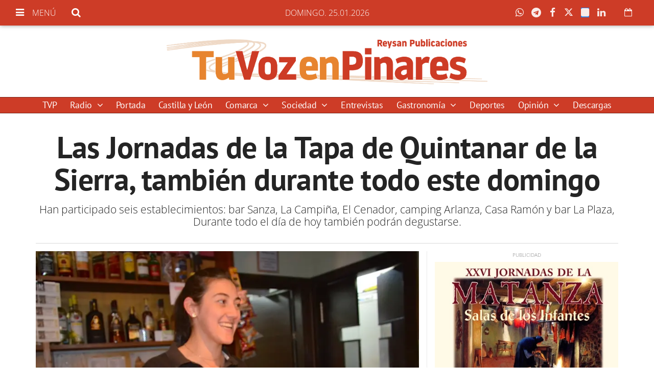

--- FILE ---
content_type: text/html; charset=UTF-8
request_url: https://www.tuvozenpinares.com/articulo/comarca/jornadas-tapa-quintanar-sierra-tambien-todo-domingo/20171112143551012329.html
body_size: 81390
content:
<!doctype html>
<!--[if lt IE 8]> <html class="no-js lt-ie9 lt-ie8 lt-ie7" lang="es"> <![endif]-->
<!--[if IE 7]> <html class="no-js lt-ie9 lt-ie8" lang="es"> <![endif]-->
<!--[if IE 8]> <html class="no-js lt-ie9" lang="es"> <![endif]-->
<!--[if gt IE 8]><!--> <html class="no-js" lang="es"> <!--<![endif]-->
<head>
  <title>Las Jornadas de la Tapa de Quintanar de la Sierra, también durante todo este domingo</title>
<meta property="og:title" content="Las Jornadas de la Tapa de Quintanar de la Sierra, también durante todo este domingo"/>
<meta name="twitter:title" content="Las Jornadas de la Tapa de Quintanar de la Sierra, también durante todo este domingo">
<meta name="description" content="Han participado seis establecimientos: bar Sanza, La Campi&amp;ntilde;a, El Cenador, camping Arlanza, Casa Ram&amp;oacute;n y bar La Plaza, Durante todo el d&amp;iacute;...">
<meta property="og:description" content="Han participado seis establecimientos: bar Sanza, La Campi&amp;ntilde;a, El Cenador, camping Arlanza, Casa Ram&amp;oacute;n y bar La Plaza, Durante todo el d&amp;iacute;..."/>
<meta name="twitter:description" content="Han participado seis establecimientos: bar Sanza, La Campi&amp;ntilde;a, El Cenador, camping Arlanza, Casa Ram&amp;oacute;n y bar La Plaza, Durante todo el d&amp;iacute;...">
<meta name="keywords" content="sierra,quintanar,domingo,culmina,jornadas,hoy,tapa">
<meta name="DC.date" scheme="W3CDTF" content="2017-11-12T14:35:51+01:00" />
<meta name="DC.date.issued" scheme="W3CDTF" content="2017-11-12T14:35:51+01:00" />
<meta name="date" scheme="W3CDTF" content="2017-11-12T14:35:51+01:00" />
<meta property="article:published_time" content="2017-11-12T14:35:51+01:00" />
<meta property="article:modified_time" content="2017-11-16T20:38:14+01:00" />
<meta property="last-modified" content="2017-11-16T20:38:14+01:00" />
<meta property="og:updated_time" content="2017-11-16T20:38:14+01:00"/>
<meta name="author" content="pinaresnoticias.com" />
<meta property="article:author" content="pinaresnoticias.com" />
<meta property="article:section" content="Comarca" />
<meta property="article:tags" content="sierra" />
<meta property="article:tags" content="quintanar" />
<meta property="article:tags" content="domingo" />
<meta property="article:tags" content="culmina" />
<meta property="article:tags" content="jornadas" />
<meta property="article:tags" content="hoy" />
<meta property="article:tags" content="tapa" />
<meta property="og:type" content="article">
<meta property="og:site_name" content="Tu voz en Pinares">
<meta property="og:url" content="https://www.tuvozenpinares.com/articulo/comarca/jornadas-tapa-quintanar-sierra-tambien-todo-domingo/20171112143551012329.html">
<meta name="twitter:card" content="summary_large_image">
<meta name="twitter:domain" content="https://www.tuvozenpinares.com/articulo/comarca/jornadas-tapa-quintanar-sierra-tambien-todo-domingo/20171112143551012329.html">
<meta name="twitter:site" content="@TuVozEnPinares">
<meta property="og:image" content="https://www.tuvozenpinares.com/media/pinaresnoticias/images/2017/11/12/2017111213344455565.jpg">
<meta property="og:image:width" content="1181">
<meta property="og:image:height" content="782">
<meta name="twitter:image" content="https://www.tuvozenpinares.com/media/pinaresnoticias/images/2017/11/12/2017111213344455565.jpg">


<meta http-equiv="content-type" content="text/html; charset=UTF-8" />
<meta http-equiv="X-UA-Compatible" content="IE=edge">
<meta name="viewport" content="width=device-width , initial-scale=1.0">
<meta name="generator" content="OpenNemas - Open Source News Management System" />
<meta http-equiv="Refresh" content="1900; url=https://www.tuvozenpinares.com/articulo/comarca/jornadas-tapa-quintanar-sierra-tambien-todo-domingo/20171112143551012329.html" />
<meta name="revisit-after" content="1 days" />
<meta name="robots" content="index,follow,max-image-preview:large">
<meta name="theme-color" content="#cd3c27">



<meta name="msvalidate.01" content="chusja" />

<link rel="alternate" type="application/rss+xml" title="RSS 2.0" href="https://www.tuvozenpinares.com/rss/" />
<link rel='icon' type='image/png' href='/media/pinaresnoticias/images/2021/01/01/2021010100000075670.png'>
	<link rel='apple-touch-icon' href='/media/pinaresnoticias/images/2021/01/01/2021010100000075670.png'>
	<link rel='apple-touch-icon' sizes='57x57' href='/media/pinaresnoticias/images/2021/01/01/2021010100000075670.png'>
	<link rel='apple-touch-icon' sizes='60x60' href='/media/pinaresnoticias/images/2021/01/01/2021010100000075670.png'>
	<link rel='apple-touch-icon' sizes='72x72' href='/media/pinaresnoticias/images/2021/01/01/2021010100000075670.png'>
	<link rel='apple-touch-icon' sizes='76x76' href='/media/pinaresnoticias/images/2021/01/01/2021010100000075670.png'>
	<link rel='apple-touch-icon' sizes='114x114' href='/media/pinaresnoticias/images/2021/01/01/2021010100000075670.png'>
	<link rel='apple-touch-icon' sizes='120x120' href='/media/pinaresnoticias/images/2021/01/01/2021010100000075670.png'>
	<link rel='apple-touch-icon' sizes='144x144' href='/media/pinaresnoticias/images/2021/01/01/2021010100000075670.png'>
	<link rel='apple-touch-icon' sizes='152x152' href='/media/pinaresnoticias/images/2021/01/01/2021010100000075670.png'>
	<link rel='apple-touch-icon' sizes='180x180' href='/media/pinaresnoticias/images/2021/01/01/2021010100000075670.png'>
	<link rel='icon' type='image/png' sizes='192x192' href='/media/pinaresnoticias/images/2021/01/01/2021010100000075670.png'>
	<link rel='icon' type='image/png' sizes='96x96' href='/media/pinaresnoticias/images/2021/01/01/2021010100000075670.png'>
	<link rel='icon' type='image/png' sizes='32x32' href='/media/pinaresnoticias/images/2021/01/01/2021010100000075670.png'>
	<link rel='icon' type='image/png' sizes='16x16' href='/media/pinaresnoticias/images/2021/01/01/2021010100000075670.png'>

<script type="application/ld+json">
  [{
    "@context": "https://schema.org",
    "@type": "NewsMediaOrganization",
    "name": "Tu voz en Pinares",
    "url": "https://www.tuvozenpinares.com",
    "logo": "https://www.tuvozenpinares.com/media/pinaresnoticias/images/2021/01/01/2021010100000050315.png",
    "sameAs": ["https://www.youtube.com/channel/UCYG8FWHMjX28iPBC1QkC3ug?view_as=subscriber","https://www.facebook.com/tuvozpinares/","https://twitter.com/TuVozEnPinares","https://www.instagram.com/tuvozenpinares/"],
    "potentialAction": {
      "@type": "ReadAction",
      "target": [
        {
          "@type": "EntryPoint",
          "urlTemplate": "https://www.tuvozenpinares.com",
          "inLanguage": "es-ES",
          "actionPlatform": [
            "http://schema.org/DesktopWebPlatform",
            "http://schema.org/IOSPlatform",
            "http://schema.org/AndroidPlatform"
          ]
        }
      ]
    }
  }]
</script> <script type="application/ld+json">
  [{
    "@context": "http://schema.org/",
    "@type": "BreadcrumbList",
    "itemListElement": [{
      "@type": "ListItem",
      "item": {
        "@id": "https://www.tuvozenpinares.com",
        "name": "Tu voz en Pinares",
        "@type": "CollectionPage"
      },
      "position": 1
    }
          , {
        "@type": "ListItem",
        "item": {
          "@id": "https://www.tuvozenpinares.com/blog/section/comarca/",
          "name": "Comarca",
          "@type": "CollectionPage"
        },
        "position": 2
      }, {
        "@type": "ListItem",
        "item": {
          "@id": "https://www.tuvozenpinares.com/articulo/comarca/jornadas-tapa-quintanar-sierra-tambien-todo-domingo/20171112143551012329.html",
          "name": "Las Jornadas de la Tapa de Quintanar de la Sierra, tambi&eacute;n durante todo este domingo",
          "@type": "ItemPage"
        },
        "position": 3
      }
      ]},
  {
    "@context": "http://schema.org",
    "@type": "NewsArticle",
    "mainEntityOfPage": {
      "@type": "WebPage",
      "@id": "https://www.tuvozenpinares.com/articulo/comarca/jornadas-tapa-quintanar-sierra-tambien-todo-domingo/20171112143551012329.html"
    },
    "headline": "Las Jornadas de la Tapa de Quintanar de la Sierra, tambi&eacute;n durante todo este domingo",
    "author": {
      "@type": "Person",
      "name": "pinaresnoticias.com"
             , "url": "https://www.tuvozenpinares.com"
          },
    "datePublished": "2017-11-12T14:35:51+01:00",
    "dateModified": "2017-11-16T20:38:14+01:00",
          "articleSection": "Comarca",
        "keywords": "sierra,quintanar,domingo,culmina,jornadas,hoy,tapa",
    "url": "https://www.tuvozenpinares.com/articulo/comarca/jornadas-tapa-quintanar-sierra-tambien-todo-domingo/20171112143551012329.html",
    "wordCount": 259,
    "description": "Han participado seis establecimientos: bar Sanza, La Campi&amp;ntilde;a, El Cenador, camping Arlanza, Casa Ram&amp;oacute;n y bar La Plaza, Durante todo el d&amp;iacute;a de hoy tambi&amp;eacute;n podr&amp;aacute;n degustarse.",
    "articleBody": "Durante todo el fin de semana, Quintanar de la Sierra ha contado con la Ruta de la Tapa en la que han participado seis establecimientos -bar Sanza, La Campi&amp;ntilde;a, El Cenador, camping Arlanza, Casa Ram&amp;oacute;n y bar La Plaza-. Tambi&amp;eacute;n podr&amp;aacute;n degustarse durante toda la jornada de hoy domingo descubriendo creaciones como lasa&amp;ntilde;a de patata, jam&amp;oacute;n y Boletus; empanada de Boletus o champi&amp;ntilde;&amp;oacute;n al horno, entre otros. Esta Ruta de la Tapa se enmarca dentro de las Jornadas Micol&amp;oacute;gicas de Quintanar, las segundas que este municipio celebra con el objetivo de potenciar los recursos de la localidad. Arrancaron el viernes por la tarde con la clasificaci&amp;oacute;n de las distintas especies de setas en la exposici&amp;oacute;n que ha reinado durante todo el fin de semana en el sal&amp;oacute;n municipal donde adem&amp;aacute;s, han presentado sus productos seis empresas de la zona, relacionadas con la alimentaci&amp;oacute;n y la artesan&amp;iacute;a. Ayer, la jornada se complet&amp;oacute; con una master class de cocina micol&amp;oacute;gica por parte de Luis Alberto Sim&amp;oacute;n, cocineros del restaurante &amp;lsquo;El Cenador&amp;rsquo;. Pero no ser&amp;aacute; esta la &amp;uacute;nica feria que Quintanar de la Sierra lleve a cabo. Y es que antes de que acabe el a&amp;ntilde;o, el municipio tambi&amp;eacute;n celebrar&amp;aacute; otra, pero esta vez centrada en otro de los recursos alimenticios protagonistas: la morcilla del 6 al 10 de diciembre. &amp;nbsp;",
    "publisher": {
      "@type": "Organization",
      "name": "Tu voz en Pinares",
      "logo": {
          "@type": "ImageObject",
          "url": "https://www.tuvozenpinares.com/media/pinaresnoticias/images/2021/01/01/2021010100000050315.png",
          "width": "837",
          "height": "120"
      },
      "url": "https://www.tuvozenpinares.com"
    }
          , "image": {
          "@type": "ImageObject",
          "url": "https://www.tuvozenpinares.com/media/pinaresnoticias/images/2017/11/12/2017111213344455565.jpg",
          "height": 782,
          "width": 1181
        }
      },
      {
  "@context": "http://schema.org",
  "@type": "ImageObject",
  "author": "pinaresnoticias.com",
  "url": "https://www.tuvozenpinares.com/media/pinaresnoticias/images/2017/11/12/2017111213344455565.jpg",
  "height": 782,
  "width": 1181,
  "caption": "DSC_0094",
  "name": "DSC_0094"
}
      ]
</script>

<script>
!function(e){var t=function(u,D,f){"use strict";var k,H;if(function(){var e;var t={lazyClass:"lazyload",loadedClass:"lazyloaded",loadingClass:"lazyloading",preloadClass:"lazypreload",errorClass:"lazyerror",autosizesClass:"lazyautosizes",fastLoadedClass:"ls-is-cached",iframeLoadMode:0,srcAttr:"data-src",srcsetAttr:"data-srcset",sizesAttr:"data-sizes",minSize:40,customMedia:{},init:true,expFactor:1.5,hFac:.8,loadMode:2,loadHidden:true,ricTimeout:0,throttleDelay:125};H=u.lazySizesConfig||u.lazysizesConfig||{};for(e in t){if(!(e in H)){H[e]=t[e]}}}(),!D||!D.getElementsByClassName){return{init:function(){},cfg:H,noSupport:true}}var O=D.documentElement,i=u.HTMLPictureElement,P="addEventListener",$="getAttribute",q=u[P].bind(u),I=u.setTimeout,U=u.requestAnimationFrame||I,o=u.requestIdleCallback,j=/^picture$/i,r=["load","error","lazyincluded","_lazyloaded"],a={},G=Array.prototype.forEach,J=function(e,t){if(!a[t]){a[t]=new RegExp("(\\s|^)"+t+"(\\s|$)")}return a[t].test(e[$]("class")||"")&&a[t]},K=function(e,t){if(!J(e,t)){e.setAttribute("class",(e[$]("class")||"").trim()+" "+t)}},Q=function(e,t){var a;if(a=J(e,t)){e.setAttribute("class",(e[$]("class")||"").replace(a," "))}},V=function(t,a,e){var i=e?P:"removeEventListener";if(e){V(t,a)}r.forEach(function(e){t[i](e,a)})},X=function(e,t,a,i,r){var n=D.createEvent("Event");if(!a){a={}}a.instance=k;n.initEvent(t,!i,!r);n.detail=a;e.dispatchEvent(n);return n},Y=function(e,t){var a;if(!i&&(a=u.picturefill||H.pf)){if(t&&t.src&&!e[$]("srcset")){e.setAttribute("srcset",t.src)}a({reevaluate:true,elements:[e]})}else if(t&&t.src){e.src=t.src}},Z=function(e,t){return(getComputedStyle(e,null)||{})[t]},s=function(e,t,a){a=a||e.offsetWidth;while(a<H.minSize&&t&&!e._lazysizesWidth){a=t.offsetWidth;t=t.parentNode}return a},ee=function(){var a,i;var t=[];var r=[];var n=t;var s=function(){var e=n;n=t.length?r:t;a=true;i=false;while(e.length){e.shift()()}a=false};var e=function(e,t){if(a&&!t){e.apply(this,arguments)}else{n.push(e);if(!i){i=true;(D.hidden?I:U)(s)}}};e._lsFlush=s;return e}(),te=function(a,e){return e?function(){ee(a)}:function(){var e=this;var t=arguments;ee(function(){a.apply(e,t)})}},ae=function(e){var a;var i=0;var r=H.throttleDelay;var n=H.ricTimeout;var t=function(){a=false;i=f.now();e()};var s=o&&n>49?function(){o(t,{timeout:n});if(n!==H.ricTimeout){n=H.ricTimeout}}:te(function(){I(t)},true);return function(e){var t;if(e=e===true){n=33}if(a){return}a=true;t=r-(f.now()-i);if(t<0){t=0}if(e||t<9){s()}else{I(s,t)}}},ie=function(e){var t,a;var i=99;var r=function(){t=null;e()};var n=function(){var e=f.now()-a;if(e<i){I(n,i-e)}else{(o||r)(r)}};return function(){a=f.now();if(!t){t=I(n,i)}}},e=function(){var v,m,c,h,e;var y,z,g,p,C,b,A;var n=/^img$/i;var d=/^iframe$/i;var E="onscroll"in u&&!/(gle|ing)bot/.test(navigator.userAgent);var _=0;var w=0;var M=0;var N=-1;var L=function(e){M--;if(!e||M<0||!e.target){M=0}};var x=function(e){if(A==null){A=Z(D.body,"visibility")=="hidden"}return A||!(Z(e.parentNode,"visibility")=="hidden"&&Z(e,"visibility")=="hidden")};var W=function(e,t){var a;var i=e;var r=x(e);g-=t;b+=t;p-=t;C+=t;while(r&&(i=i.offsetParent)&&i!=D.body&&i!=O){r=(Z(i,"opacity")||1)>0;if(r&&Z(i,"overflow")!="visible"){a=i.getBoundingClientRect();r=C>a.left&&p<a.right&&b>a.top-1&&g<a.bottom+1}}return r};var t=function(){var e,t,a,i,r,n,s,o,l,u,f,c;var d=k.elements;if((h=H.loadMode)&&M<8&&(e=d.length)){t=0;N++;for(;t<e;t++){if(!d[t]||d[t]._lazyRace){continue}if(!E||k.prematureUnveil&&k.prematureUnveil(d[t])){R(d[t]);continue}if(!(o=d[t][$]("data-expand"))||!(n=o*1)){n=w}if(!u){u=!H.expand||H.expand<1?O.clientHeight>500&&O.clientWidth>500?500:370:H.expand;k._defEx=u;f=u*H.expFactor;c=H.hFac;A=null;if(w<f&&M<1&&N>2&&h>2&&!D.hidden){w=f;N=0}else if(h>1&&N>1&&M<6){w=u}else{w=_}}if(l!==n){y=innerWidth+n*c;z=innerHeight+n;s=n*-1;l=n}a=d[t].getBoundingClientRect();if((b=a.bottom)>=s&&(g=a.top)<=z&&(C=a.right)>=s*c&&(p=a.left)<=y&&(b||C||p||g)&&(H.loadHidden||x(d[t]))&&(m&&M<3&&!o&&(h<3||N<4)||W(d[t],n))){R(d[t]);r=true;if(M>9){break}}else if(!r&&m&&!i&&M<4&&N<4&&h>2&&(v[0]||H.preloadAfterLoad)&&(v[0]||!o&&(b||C||p||g||d[t][$](H.sizesAttr)!="auto"))){i=v[0]||d[t]}}if(i&&!r){R(i)}}};var a=ae(t);var S=function(e){var t=e.target;if(t._lazyCache){delete t._lazyCache;return}L(e);K(t,H.loadedClass);Q(t,H.loadingClass);V(t,B);X(t,"lazyloaded")};var i=te(S);var B=function(e){i({target:e.target})};var T=function(e,t){var a=e.getAttribute("data-load-mode")||H.iframeLoadMode;if(a==0){e.contentWindow.location.replace(t)}else if(a==1){e.src=t}};var F=function(e){var t;var a=e[$](H.srcsetAttr);if(t=H.customMedia[e[$]("data-media")||e[$]("media")]){e.setAttribute("media",t)}if(a){e.setAttribute("srcset",a)}};var s=te(function(t,e,a,i,r){var n,s,o,l,u,f;if(!(u=X(t,"lazybeforeunveil",e)).defaultPrevented){if(i){if(a){K(t,H.autosizesClass)}else{t.setAttribute("sizes",i)}}s=t[$](H.srcsetAttr);n=t[$](H.srcAttr);if(r){o=t.parentNode;l=o&&j.test(o.nodeName||"")}f=e.firesLoad||"src"in t&&(s||n||l);u={target:t};K(t,H.loadingClass);if(f){clearTimeout(c);c=I(L,2500);V(t,B,true)}if(l){G.call(o.getElementsByTagName("source"),F)}if(s){t.setAttribute("srcset",s)}else if(n&&!l){if(d.test(t.nodeName)){T(t,n)}else{t.src=n}}if(r&&(s||l)){Y(t,{src:n})}}if(t._lazyRace){delete t._lazyRace}Q(t,H.lazyClass);ee(function(){var e=t.complete&&t.naturalWidth>1;if(!f||e){if(e){K(t,H.fastLoadedClass)}S(u);t._lazyCache=true;I(function(){if("_lazyCache"in t){delete t._lazyCache}},9)}if(t.loading=="lazy"){M--}},true)});var R=function(e){if(e._lazyRace){return}var t;var a=n.test(e.nodeName);var i=a&&(e[$](H.sizesAttr)||e[$]("sizes"));var r=i=="auto";if((r||!m)&&a&&(e[$]("src")||e.srcset)&&!e.complete&&!J(e,H.errorClass)&&J(e,H.lazyClass)){return}t=X(e,"lazyunveilread").detail;if(r){re.updateElem(e,true,e.offsetWidth)}e._lazyRace=true;M++;s(e,t,r,i,a)};var r=ie(function(){H.loadMode=3;a()});var o=function(){if(H.loadMode==3){H.loadMode=2}r()};var l=function(){if(m){return}if(f.now()-e<999){I(l,999);return}m=true;H.loadMode=3;a();q("scroll",o,true)};return{_:function(){e=f.now();k.elements=D.getElementsByClassName(H.lazyClass);v=D.getElementsByClassName(H.lazyClass+" "+H.preloadClass);q("scroll",a,true);q("resize",a,true);q("pageshow",function(e){if(e.persisted){var t=D.querySelectorAll("."+H.loadingClass);if(t.length&&t.forEach){U(function(){t.forEach(function(e){if(e.complete){R(e)}})})}}});if(u.MutationObserver){new MutationObserver(a).observe(O,{childList:true,subtree:true,attributes:true})}else{O[P]("DOMNodeInserted",a,true);O[P]("DOMAttrModified",a,true);setInterval(a,999)}q("hashchange",a,true);["focus","mouseover","click","load","transitionend","animationend"].forEach(function(e){D[P](e,a,true)});if(/d$|^c/.test(D.readyState)){l()}else{q("load",l);D[P]("DOMContentLoaded",a);I(l,2e4)}if(k.elements.length){t();ee._lsFlush()}else{a()}},checkElems:a,unveil:R,_aLSL:o}}(),re=function(){var a;var n=te(function(e,t,a,i){var r,n,s;e._lazysizesWidth=i;i+="px";e.setAttribute("sizes",i);if(j.test(t.nodeName||"")){r=t.getElementsByTagName("source");for(n=0,s=r.length;n<s;n++){r[n].setAttribute("sizes",i)}}if(!a.detail.dataAttr){Y(e,a.detail)}});var i=function(e,t,a){var i;var r=e.parentNode;if(r){a=s(e,r,a);i=X(e,"lazybeforesizes",{width:a,dataAttr:!!t});if(!i.defaultPrevented){a=i.detail.width;if(a&&a!==e._lazysizesWidth){n(e,r,i,a)}}}};var e=function(){var e;var t=a.length;if(t){e=0;for(;e<t;e++){i(a[e])}}};var t=ie(e);return{_:function(){a=D.getElementsByClassName(H.autosizesClass);q("resize",t)},checkElems:t,updateElem:i}}(),t=function(){if(!t.i&&D.getElementsByClassName){t.i=true;re._();e._()}};return I(function(){H.init&&t()}),k={cfg:H,autoSizer:re,loader:e,init:t,uP:Y,aC:K,rC:Q,hC:J,fire:X,gW:s,rAF:ee}}(e,e.document,Date);e.lazySizes=t,"object"==typeof module&&module.exports&&(module.exports=t)}("undefined"!=typeof window?window:{});
!function(t,e){var i;t&&(i=function(){e(t.lazySizes),t.removeEventListener("lazyunveilread",i,!0)},e=e.bind(null,t,t.document),"object"==typeof module&&module.exports?e(require("lazysizes")):"function"==typeof define&&define.amd?define(["lazysizes"],e):t.lazySizes?i():t.addEventListener("lazyunveilread",i,!0))}("undefined"!=typeof window?window:0,function(u,t,i){"use strict";var l,s,d,f,g,o;u.addEventListener&&(l=/\s+(\d+)(w|h)\s+(\d+)(w|h)/,s=/parent-fit["']*\s*:\s*["']*(contain|cover|width)/,d=/parent-container["']*\s*:\s*["']*(.+?)(?=(\s|$|,|'|"|;))/,f=/^picture$/i,g=i.cfg,o={getParent:function(t,e){var i=t,a=t.parentNode;return e&&"prev"!=e||!a||!f.test(a.nodeName||"")||(a=a.parentNode),"self"!=e&&(i="prev"==e?t.previousElementSibling:e&&(a.closest||u.jQuery)&&(a.closest?a.closest(e):jQuery(a).closest(e)[0])||a),i},getFit:function(t){var e,i,a=getComputedStyle(t,null)||{},n=a.content||a.fontFamily,r={fit:t._lazysizesParentFit||t.getAttribute("data-parent-fit")};return!r.fit&&n&&(e=n.match(s))&&(r.fit=e[1]),r.fit?(!(i=t._lazysizesParentContainer||t.getAttribute("data-parent-container"))&&n&&(e=n.match(d))&&(i=e[1]),r.parent=o.getParent(t,i)):r.fit=a.objectFit,r},getImageRatio:function(t){for(var e,i,a,n,r,s,d=t.parentNode,o=d&&f.test(d.nodeName||"")?d.querySelectorAll("source, img"):[t],c=0;c<o.length;c++)if(e=(t=o[c]).getAttribute(g.srcsetAttr)||t.getAttribute("srcset")||t.getAttribute("data-pfsrcset")||t.getAttribute("data-risrcset")||"",i=t._lsMedia||t.getAttribute("media"),i=g.customMedia[t.getAttribute("data-media")||i]||i,e&&(!i||(u.matchMedia&&matchMedia(i)||{}).matches)){(a=parseFloat(t.getAttribute("data-aspectratio")))||(s=(n=e.match(l))?"w"==n[2]?(r=n[1],n[3]):(r=n[3],n[1]):(r=t.getAttribute("width"),t.getAttribute("height")),a=r/s);break}return a},calculateSize:function(t,e){var i,a,n,r=this.getFit(t),s=r.fit,d=r.parent;return"width"==s||("contain"==s||"cover"==s)&&(a=this.getImageRatio(t))?(d?e=d.clientWidth:d=t,n=e,"width"==s?n=e:(i=e/d.clientHeight)&&("cover"==s&&i<a||"contain"==s&&a<i)&&(n=e*(a/i)),n):e}},i.parentFit=o,t.addEventListener("lazybeforesizes",function(t){var e;t.defaultPrevented||t.detail.instance!=i||(e=t.target,t.detail.width=o.calculateSize(e,t.detail.width))}))});
</script>

  <style>
    .lazyframe{position:relative;background-color:currentColor;background-repeat:no-repeat;background-size:cover;background-position:center}.lazyframe__title{position:absolute;top:0;right:0;left:0;padding:15px 17px;z-index:3}.lazyframe__title::after{z-index:-1}.lazyframe:hover{cursor:pointer}.lazyframe::before{display:block;content:"";width:100%;padding-top:100%}.lazyframe[data-ratio="16:9"]::before{padding-top:56.25%}.lazyframe[data-ratio="4:3"]::before{padding-top:75%}.lazyframe[data-ratio="1:1"]::before{padding-top:100%}.lazyframe iframe{position:absolute;top:0;right:0;bottom:0;left:0;z-index:5;width:100%;height:100%}.lazyframe[data-vendor=youtube],.lazyframe[data-vendor=youtube_nocookie]{background-color:#e52d27;font-family:Roboto,Arial,Helvetica,sans-serif}.lazyframe[data-vendor=youtube] .lazyframe__title,.lazyframe[data-vendor=youtube_nocookie] .lazyframe__title{color:#eee;font-family:Roboto,Arial,Helvetica,sans-serif;font-size:18px;text-shadow:rgba(0,0,0,.498039) 0 0 2px;-webkit-font-smoothing:antialiased;-webkit-tap-highlight-color:rgba(0,0,0,0);transition:color .1s cubic-bezier(0.4, 0, 1, 1)}.lazyframe[data-vendor=youtube] .lazyframe__title:hover,.lazyframe[data-vendor=youtube_nocookie] .lazyframe__title:hover{color:#fff}.lazyframe[data-vendor=youtube] .lazyframe__title::before,.lazyframe[data-vendor=youtube_nocookie] .lazyframe__title::before{content:"";display:block;background:linear-gradient(rgba(0, 0, 0, 0.2), transparent);height:98px;width:100%;pointer-events:none;position:absolute;top:0;left:0;right:0;z-index:-1;-webkit-tap-highlight-color:rgba(0,0,0,0)}.lazyframe[data-vendor=youtube]::before,.lazyframe[data-vendor=youtube_nocookie]::before{padding-top:56.25%}.lazyframe[data-vendor=youtube]::after,.lazyframe[data-vendor=youtube_nocookie]::after{content:"";position:absolute;left:50%;top:50%;width:68px;height:48px;margin-left:-34px;margin-top:-24px;background-image:url("data:image/svg+xml,%3Csvg xmlns='http://www.w3.org/2000/svg' viewBox='0 0 512 512'%3E%3Cpath fill='%231F1F1F' d='M255.7 446.3c-53.3.3-106.6-.4-159.8-3.3-17.4-1-34.7-2.5-50.4-11C35 426.3 27 418.4 22 407.2 13.2 388.6 10.5 369 9 349c-3.4-41.3-3.6-82.6-1.8-123.8 1-22 1.6-44 6.8-65.5 2-8.4 5-16.6 8.8-24.4C32 117 48 108 67.3 104c16.2-3 32.8-3 49.3-3.7 56-2.3 112-3.5 168-3 43 .6 86.2 1.7 129.3 4 13.2.6 26.6.8 39.3 5.5 17.2 6.4 30 17.2 37 34.7 6.6 16.8 9.2 34.2 10.6 52 3.8 48.7 4 97.3.7 146-1 16.3-2.2 32.7-6.5 48.8-9.7 37-32.8 51.5-66.7 53.8-36.2 2.5-72.5 3.8-108.8 4.3-21.3.2-42.7 0-64 0zM203.2 344L348 264.7l-144.8-79.3V344z'/%3E%3Cpath fill='%23FEFDFD' d='M203.2 344V185.5L348 264.8 203.2 344z'/%3E%3C/svg%3E");background-position:center center;background-size:100%;background-repeat:no-repeat;opacity:.81;border:none;z-index:4}.lazyframe[data-vendor=youtube]:hover::after,.lazyframe[data-vendor=youtube_nocookie]:hover::after{background-image:url("data:image/svg+xml,%3Csvg xmlns='http://www.w3.org/2000/svg' viewBox='0 0 512 512'%3E%3Cpath fill='%23DD2C28' d='M255.7 446.3c-53.3.3-106.6-.4-159.8-3.3-17.4-1-34.7-2.5-50.4-11C35 426.3 27 418.4 22 407.2 13.2 388.6 10.5 369 9 349c-3.4-41.3-3.6-82.6-1.8-123.8 1-22 1.6-44 6.8-65.5 2-8.4 5-16.6 8.8-24.4C32 117 48 108 67.3 104c16.2-3 32.8-3 49.3-3.7 56-2.3 112-3.5 168-3 43 .6 86.2 1.7 129.3 4 13.2.6 26.6.8 39.3 5.5 17.2 6.4 30 17.2 37 34.7 6.6 16.8 9.2 34.2 10.6 52 3.8 48.7 4 97.3.7 146-1 16.3-2.2 32.7-6.5 48.8-9.7 37-32.8 51.5-66.7 53.8-36.2 2.5-72.5 3.8-108.8 4.3-21.3.2-42.7 0-64 0zM203.2 344L348 264.7l-144.8-79.3V344z'/%3E%3Cpath fill='%23FEFDFD' d='M203.2 344V185.5L348 264.8 203.2 344z'/%3E%3C/svg%3E");opacity:1}.lazyframe[data-vendor=vimeo]{background-color:#00adef}.lazyframe[data-vendor=vimeo] .lazyframe__title{font-family:"Helvetica Neue",Helvetica,Arial,sans-serif;color:#00adef;font-size:20px;font-weight:700;text-rendering:optimizeLegibility;user-select:none;-webkit-font-smoothing:auto;-webkit-tap-highlight-color:rgba(0,0,0,0);background-color:rgba(0,0,0,.5)}.lazyframe[data-vendor=vimeo]::before{padding-top:48.25%}.lazyframe[data-vendor=vimeo]::after{content:"";height:40px;width:65px;display:block;bottom:10px;left:10px;z-index:3;background-color:rgba(0,0,0,.5);background-image:url("data:image/svg+xml,%3Csvg xmlns='http://www.w3.org/2000/svg' width='20' height='20' baseProfile='tiny' viewBox='0 0 24 24'%3E%3Cpath fill='%23FFF' d='M7.765 16.89l8.47-4.89-8.47-4.89'/%3E%3C/svg%3E");background-position:center center;background-size:100% 100%;background-repeat:no-repeat;border-radius:5px;position:relative}.lazyframe[data-vendor=vimeo]:hover::after{background-color:#00adef}
  </style>
  <script>
    !function(t,e){"object"==typeof exports&&"undefined"!=typeof module?module.exports=e():"function"==typeof define&&define.amd?define(e):(t="undefined"!=typeof globalThis?globalThis:t||self).lazyframe=e()}(this,(function(){"use strict";function t(){return(t=Object.assign||function(t){for(var e=1;e<arguments.length;e++){var n=arguments[e];for(var i in n)Object.prototype.hasOwnProperty.call(n,i)&&(t[i]=n[i])}return t}).apply(this,arguments)}return function(){var e,n=[],i={vendor:void 0,id:void 0,src:void 0,thumbnail:void 0,title:void 0,initialized:!1,y:void 0,debounce:250,lazyload:!0,autoplay:!0,initinview:!1,onLoad:function(t){},onAppend:function(t){},onThumbnailLoad:function(t){}},o={regex:{youtube_nocookie:/(?:youtube-nocookie\.com\/\S*(?:(?:\/e(?:mbed))?\/|watch\?(?:\S*?&?v\=)))([a-zA-Z0-9_-]{6,11})/,youtube:/(?:youtube\.com\/\S*(?:(?:\/e(?:mbed))?\/|watch\?(?:\S*?&?v\=))|youtu\.be\/)([a-zA-Z0-9_-]{6,11})/,vimeo:/vimeo\.com\/(?:video\/)?([0-9]*)(?:\?|)/},condition:{youtube:function(t){return!(!t||11!=t[1].length)&&t[1]},youtube_nocookie:function(t){return!(!t||11!=t[1].length)&&t[1]},vimeo:function(t){return!!(t&&9===t[1].length||8===t[1].length)&&t[1]}},src:{youtube:function(t){return"https://www.youtube.com/embed/".concat(t.id,"/?autoplay=").concat(t.autoplay?"1":"0","&").concat(t.query)},youtube_nocookie:function(t){return"https://www.youtube-nocookie.com/embed/".concat(t.id,"/?autoplay=").concat(t.autoplay?"1":"0","&").concat(t.query)},vimeo:function(t){return"https://player.vimeo.com/video/".concat(t.id,"/?autoplay=").concat(t.autoplay?"1":"0","&").concat(t.query)}},endpoint:function(t){return"https://noembed.com/embed?url=".concat(t.src)},response:{title:function(t){return t.title},thumbnail:function(t){return t.thumbnail_url}}};function a(t){var n=this;if(t instanceof HTMLElement!=!1&&!t.classList.contains("lazyframe--loaded")){var i={el:t,settings:r(t)};i.el.addEventListener("click",(function(){i.el.appendChild(i.iframe);var e=t.querySelectorAll("iframe");i.settings.onAppend.call(n,e[0])})),e.lazyload?c(i):l(i,i.settings.thumbnail)}}function r(n){var i,a,r=Array.prototype.slice.apply(n.attributes).filter((function(t){return""!==t.value})).reduce((function(t,e){return t[0===e.name.indexOf("data-")?e.name.split("data-")[1]:e.name]=e.value,t}),{}),l=t({},e,r,{y:n.offsetTop,originalSrc:r.src,query:(i=r.src,a=i.split("?"),a[1]?a[1]:null)});if(l.vendor){var u=l.src.match(o.regex[l.vendor]);l.id=o.condition[l.vendor](u)}return l}function l(t){var e=this;!function(t){return!(!t.vendor||t.title&&t.thumbnail)}(t.settings)?c(t,!0):function(t,e){var n=o.endpoint(t.settings),i=new XMLHttpRequest;i.open("GET",n,!0),i.onload=function(){if(i.status>=200&&i.status<400){var n=JSON.parse(i.responseText);e(null,[n,t])}else e(!0)},i.onerror=function(){e(!0)},i.send()}(t,(function(n,i){if(!n){var a=i[0],r=i[1];if(r.settings.title||(r.settings.title=o.response.title(a)),!r.settings.thumbnail){var l=o.response.thumbnail(a);r.settings.thumbnail=l,t.settings.onThumbnailLoad.call(e,l)}c(r,!0)}}))}function u(){var t=this,i=window.innerHeight,o=n.length,a=function(e,n){e.settings.initialized=!0,e.el.classList.add("lazyframe--loaded"),o--,l(e),e.settings.initinview&&e.el.click(),e.settings.onLoad.call(t,e)};n.filter((function(t){return t.settings.y<i})).forEach(a);var r,u,c,s,d=(r=function(){m=f<window.pageYOffset,f=window.pageYOffset,m&&n.filter((function(t){return t.settings.y<i+f&&!1===t.settings.initialized})).forEach(a),0===o&&window.removeEventListener("scroll",d,!1)},u=e.debounce,function(){var t=this,e=arguments,n=function(){s=null,c||r.apply(t,e)},i=c&&!s;clearTimeout(s),s=setTimeout(n,u),i&&r.apply(t,e)}),f=0,m=!1;window.addEventListener("scroll",d,!1)}function c(t,i){if(t.iframe=function(t){var e=document.createDocumentFragment(),n=document.createElement("iframe");t.vendor&&(t.src=o.src[t.vendor](t));n.setAttribute("id","lazyframe-".concat(t.id)),n.setAttribute("src",t.src),n.setAttribute("frameborder",0),n.setAttribute("allowfullscreen",""),t.autoplay&&(n.allow="accelerometer; autoplay; encrypted-media; gyroscope; picture-in-picture");return e.appendChild(n),e}(t.settings),t.settings.thumbnail&&i&&(t.el.style.backgroundImage="url(".concat(t.settings.thumbnail,")")),t.settings.title&&0===t.el.children.length){var a=document.createDocumentFragment(),r=document.createElement("span");r.className="lazyframe__title",r.innerHTML=t.settings.title,a.appendChild(r),t.el.appendChild(a)}e.lazyload||(t.el.classList.add("lazyframe--loaded"),t.settings.onLoad.call(this,t),n.push(t)),t.settings.initialized||n.push(t)}return function(n){if(e=t({},i,arguments.length<=1?void 0:arguments[1]),"string"==typeof n)for(var o=document.querySelectorAll(n),r=0;r<o.length;r++)a(o[r]);else if(void 0===n.length)a(n);else for(var l=0;l<n.length;l++)a(n[l]);e.lazyload&&u()}}()}));
    document.addEventListener("DOMContentLoaded", function() {
      let elements = document.querySelectorAll(".lazyframe");
      lazyframe(elements);
    });
  </script>

  <link rel="preload" href="/themes/pekka/fonts/fontawesome-webfont.woff2?v=4.7.0" as="font" type="font/woff2" crossorigin>
            <link rel="preload" href="/assets/fonts/pt-sans-v12-latin-regular.woff2" as="font" type="font/woff2" crossorigin>
          <link rel="preload" href="/assets/fonts/pt-sans-v12-latin-700.woff2" as="font" type="font/woff2" crossorigin>
          <link rel="preload" href="/assets/fonts/open-sans-v26-latin-regular.woff2" as="font" type="font/woff2" crossorigin>
          <link rel="preload" href="/assets/fonts/open-sans-v26-latin-300.woff2" as="font" type="font/woff2" crossorigin>
          <link rel="preload" href="/assets/fonts/open-sans-v26-latin-700.woff2" as="font" type="font/woff2" crossorigin>
      
  <style>
    @charset "UTF-8";
          @font-face{font-display:swap;font-family:'PT Sans';font-style:normal;font-weight:400;src:local(''),url('/assets/fonts/pt-sans-v12-latin-regular.woff2') format('woff2'),url('/assets/fonts/pt-sans-v12-latin-regular.woff') format('woff')}@font-face{font-display:swap;font-family:'PT Sans';font-style:italic;font-weight:400;src:local(''),url('/assets/fonts/pt-sans-v12-latin-italic.woff2') format('woff2'),url('/assets/fonts/pt-sans-v12-latin-italic.woff') format('woff')}@font-face{font-display:swap;font-family:'PT Sans';font-style:normal;font-weight:700;src:local(''),url('/assets/fonts/pt-sans-v12-latin-700.woff2') format('woff2'),url('/assets/fonts/pt-sans-v12-latin-700.woff') format('woff')}@font-face{font-display:swap;font-family:'PT Sans';font-style:italic;font-weight:700;src:local(''),url('/assets/fonts/pt-sans-v12-latin-700italic.woff2') format('woff2'),url('/assets/fonts/pt-sans-v12-latin-700italic.woff') format('woff')}@font-face{font-display:swap;font-family:'Open Sans';font-style:normal;font-weight:300;src:local(''),url('/assets/fonts/open-sans-v26-latin-300.woff2') format('woff2'),url('/assets/fonts/open-sans-v26-latin-300.woff') format('woff')}@font-face{font-display:swap;font-family:'Open Sans';font-style:italic;font-weight:300;src:local(''),url('/assets/fonts/open-sans-v26-latin-300italic.woff2') format('woff2'),url('/assets/fonts/open-sans-v26-latin-300italic.woff') format('woff')}@font-face{font-display:swap;font-family:'Open Sans';font-style:normal;font-weight:400;src:local(''),url('/assets/fonts/open-sans-v26-latin-regular.woff2') format('woff2'),url('/assets/fonts/open-sans-v26-latin-regular.woff') format('woff')}@font-face{font-display:swap;font-family:'Open Sans';font-style:italic;font-weight:400;src:local(''),url('/assets/fonts/open-sans-v26-latin-italic.woff2') format('woff2'),url('/assets/fonts/open-sans-v26-latin-italic.woff') format('woff')}@font-face{font-display:swap;font-family:'Open Sans';font-style:normal;font-weight:700;src:local(''),url('/assets/fonts/open-sans-v26-latin-700.woff2') format('woff2'),url('/assets/fonts/open-sans-v26-latin-700.woff') format('woff')}@font-face{font-display:swap;font-family:'Open Sans';font-style:italic;font-weight:700;src:local(''),url('/assets/fonts/open-sans-v26-latin-700italic.woff2') format('woff2'),url('/assets/fonts/open-sans-v26-latin-700italic.woff') format('woff')}
            html{font-family:sans-serif;-ms-text-size-adjust:100%;-webkit-text-size-adjust:100%}body{margin:0}article,aside,details,figcaption,figure,footer,header,hgroup,main,menu,nav,section,summary{display:block}audio,canvas,progress,video{display:inline-block;vertical-align:baseline}audio:not([controls]){display:none;height:0}[hidden],template{display:none}a{background-color:transparent}a:active,a:hover{outline:0}abbr[title]{border-bottom:none;text-decoration:underline;text-decoration:underline dotted}b,strong{font-weight:bold}dfn{font-style:italic}h1{font-size:2em;margin:0.67em 0}mark{background:#ff0;color:#000}small{font-size:80%}sub,sup{font-size:75%;line-height:0;position:relative;vertical-align:baseline}sup{top:-0.5em}sub{bottom:-0.25em}img{border:0}svg:not(:root){overflow:hidden}figure{margin:1em 40px}hr{-webkit-box-sizing:content-box;-moz-box-sizing:content-box;box-sizing:content-box;height:0}pre{overflow:auto}code,kbd,pre,samp{font-family:monospace, monospace;font-size:1em}button,input,optgroup,select,textarea{color:inherit;font:inherit;margin:0}button{overflow:visible}button,select{text-transform:none}button,html input[type="button"],input[type="reset"],input[type="submit"]{-webkit-appearance:button;cursor:pointer}button[disabled],html input[disabled]{cursor:default}button::-moz-focus-inner,input::-moz-focus-inner{border:0;padding:0}input{line-height:normal}input[type="checkbox"],input[type="radio"]{-webkit-box-sizing:border-box;-moz-box-sizing:border-box;box-sizing:border-box;padding:0}input[type="number"]::-webkit-inner-spin-button,input[type="number"]::-webkit-outer-spin-button{height:auto}input[type="search"]{-webkit-appearance:textfield;-webkit-box-sizing:content-box;-moz-box-sizing:content-box;box-sizing:content-box}input[type="search"]::-webkit-search-cancel-button,input[type="search"]::-webkit-search-decoration{-webkit-appearance:none}fieldset{border:1px solid #c0c0c0;margin:0 2px;padding:0.35em 0.625em 0.75em}legend{border:0;padding:0}textarea{overflow:auto}optgroup{font-weight:bold}table{border-collapse:collapse;border-spacing:0}td,th{padding:0}@media print{*,*:before,*:after{color:#000 !important;text-shadow:none !important;background:transparent !important;-webkit-box-shadow:none !important;box-shadow:none !important}a,a:visited{text-decoration:underline}a[href]:after{content:" (" attr(href) ")"}abbr[title]:after{content:" (" attr(title) ")"}a[href^="#"]:after,a[href^="javascript:"]:after{content:""}pre,blockquote{border:1px solid #999;page-break-inside:avoid}thead{display:table-header-group}tr,img{page-break-inside:avoid}img{max-width:100% !important}p,h2,h3{orphans:3;widows:3}h2,h3{page-break-after:avoid}.navbar{display:none}.btn>.caret,.dropup>.btn>.caret{border-top-color:#000 !important}.label{border:1px solid #000}.table{border-collapse:collapse !important}.table td,.table th{background-color:#fff !important}.table-bordered th,.table-bordered td{border:1px solid #ddd !important}}@font-face{font-family:"Glyphicons Halflings";src:url("/themes/pekka//fonts/glyphicons-halflings-regular.eot");src:url("/themes/pekka//fonts/glyphicons-halflings-regular.eot?#iefix") format("embedded-opentype"),url("/themes/pekka//fonts/glyphicons-halflings-regular.woff2") format("woff2"),url("/themes/pekka//fonts/glyphicons-halflings-regular.woff") format("woff"),url("/themes/pekka//fonts/glyphicons-halflings-regular.ttf") format("truetype"),url("/themes/pekka//fonts/glyphicons-halflings-regular.svg#glyphicons_halflingsregular") format("svg")}.glyphicon{position:relative;top:1px;display:inline-block;font-family:"Glyphicons Halflings";font-style:normal;font-weight:400;line-height:1;-webkit-font-smoothing:antialiased;-moz-osx-font-smoothing:grayscale}.glyphicon-asterisk:before{content:"\002a"}.glyphicon-plus:before{content:"\002b"}.glyphicon-euro:before,.glyphicon-eur:before{content:"\20ac"}.glyphicon-minus:before{content:"\2212"}.glyphicon-cloud:before{content:"\2601"}.glyphicon-envelope:before{content:"\2709"}.glyphicon-pencil:before{content:"\270f"}.glyphicon-glass:before{content:"\e001"}.glyphicon-music:before{content:"\e002"}.glyphicon-search:before{content:"\e003"}.glyphicon-heart:before{content:"\e005"}.glyphicon-star:before{content:"\e006"}.glyphicon-star-empty:before{content:"\e007"}.glyphicon-user:before{content:"\e008"}.glyphicon-film:before{content:"\e009"}.glyphicon-th-large:before{content:"\e010"}.glyphicon-th:before{content:"\e011"}.glyphicon-th-list:before{content:"\e012"}.glyphicon-ok:before{content:"\e013"}.glyphicon-remove:before{content:"\e014"}.glyphicon-zoom-in:before{content:"\e015"}.glyphicon-zoom-out:before{content:"\e016"}.glyphicon-off:before{content:"\e017"}.glyphicon-signal:before{content:"\e018"}.glyphicon-cog:before{content:"\e019"}.glyphicon-trash:before{content:"\e020"}.glyphicon-home:before{content:"\e021"}.glyphicon-file:before{content:"\e022"}.glyphicon-time:before{content:"\e023"}.glyphicon-road:before{content:"\e024"}.glyphicon-download-alt:before{content:"\e025"}.glyphicon-download:before{content:"\e026"}.glyphicon-upload:before{content:"\e027"}.glyphicon-inbox:before{content:"\e028"}.glyphicon-play-circle:before{content:"\e029"}.glyphicon-repeat:before{content:"\e030"}.glyphicon-refresh:before{content:"\e031"}.glyphicon-list-alt:before{content:"\e032"}.glyphicon-lock:before{content:"\e033"}.glyphicon-flag:before{content:"\e034"}.glyphicon-headphones:before{content:"\e035"}.glyphicon-volume-off:before{content:"\e036"}.glyphicon-volume-down:before{content:"\e037"}.glyphicon-volume-up:before{content:"\e038"}.glyphicon-qrcode:before{content:"\e039"}.glyphicon-barcode:before{content:"\e040"}.glyphicon-tag:before{content:"\e041"}.glyphicon-tags:before{content:"\e042"}.glyphicon-book:before{content:"\e043"}.glyphicon-bookmark:before{content:"\e044"}.glyphicon-print:before{content:"\e045"}.glyphicon-camera:before{content:"\e046"}.glyphicon-font:before{content:"\e047"}.glyphicon-bold:before{content:"\e048"}.glyphicon-italic:before{content:"\e049"}.glyphicon-text-height:before{content:"\e050"}.glyphicon-text-width:before{content:"\e051"}.glyphicon-align-left:before{content:"\e052"}.glyphicon-align-center:before{content:"\e053"}.glyphicon-align-right:before{content:"\e054"}.glyphicon-align-justify:before{content:"\e055"}.glyphicon-list:before{content:"\e056"}.glyphicon-indent-left:before{content:"\e057"}.glyphicon-indent-right:before{content:"\e058"}.glyphicon-facetime-video:before{content:"\e059"}.glyphicon-picture:before{content:"\e060"}.glyphicon-map-marker:before{content:"\e062"}.glyphicon-adjust:before{content:"\e063"}.glyphicon-tint:before{content:"\e064"}.glyphicon-edit:before{content:"\e065"}.glyphicon-share:before{content:"\e066"}.glyphicon-check:before{content:"\e067"}.glyphicon-move:before{content:"\e068"}.glyphicon-step-backward:before{content:"\e069"}.glyphicon-fast-backward:before{content:"\e070"}.glyphicon-backward:before{content:"\e071"}.glyphicon-play:before{content:"\e072"}.glyphicon-pause:before{content:"\e073"}.glyphicon-stop:before{content:"\e074"}.glyphicon-forward:before{content:"\e075"}.glyphicon-fast-forward:before{content:"\e076"}.glyphicon-step-forward:before{content:"\e077"}.glyphicon-eject:before{content:"\e078"}.glyphicon-chevron-left:before{content:"\e079"}.glyphicon-chevron-right:before{content:"\e080"}.glyphicon-plus-sign:before{content:"\e081"}.glyphicon-minus-sign:before{content:"\e082"}.glyphicon-remove-sign:before{content:"\e083"}.glyphicon-ok-sign:before{content:"\e084"}.glyphicon-question-sign:before{content:"\e085"}.glyphicon-info-sign:before{content:"\e086"}.glyphicon-screenshot:before{content:"\e087"}.glyphicon-remove-circle:before{content:"\e088"}.glyphicon-ok-circle:before{content:"\e089"}.glyphicon-ban-circle:before{content:"\e090"}.glyphicon-arrow-left:before{content:"\e091"}.glyphicon-arrow-right:before{content:"\e092"}.glyphicon-arrow-up:before{content:"\e093"}.glyphicon-arrow-down:before{content:"\e094"}.glyphicon-share-alt:before{content:"\e095"}.glyphicon-resize-full:before{content:"\e096"}.glyphicon-resize-small:before{content:"\e097"}.glyphicon-exclamation-sign:before{content:"\e101"}.glyphicon-gift:before{content:"\e102"}.glyphicon-leaf:before{content:"\e103"}.glyphicon-fire:before{content:"\e104"}.glyphicon-eye-open:before{content:"\e105"}.glyphicon-eye-close:before{content:"\e106"}.glyphicon-warning-sign:before{content:"\e107"}.glyphicon-plane:before{content:"\e108"}.glyphicon-calendar:before{content:"\e109"}.glyphicon-random:before{content:"\e110"}.glyphicon-comment:before{content:"\e111"}.glyphicon-magnet:before{content:"\e112"}.glyphicon-chevron-up:before{content:"\e113"}.glyphicon-chevron-down:before{content:"\e114"}.glyphicon-retweet:before{content:"\e115"}.glyphicon-shopping-cart:before{content:"\e116"}.glyphicon-folder-close:before{content:"\e117"}.glyphicon-folder-open:before{content:"\e118"}.glyphicon-resize-vertical:before{content:"\e119"}.glyphicon-resize-horizontal:before{content:"\e120"}.glyphicon-hdd:before{content:"\e121"}.glyphicon-bullhorn:before{content:"\e122"}.glyphicon-bell:before{content:"\e123"}.glyphicon-certificate:before{content:"\e124"}.glyphicon-thumbs-up:before{content:"\e125"}.glyphicon-thumbs-down:before{content:"\e126"}.glyphicon-hand-right:before{content:"\e127"}.glyphicon-hand-left:before{content:"\e128"}.glyphicon-hand-up:before{content:"\e129"}.glyphicon-hand-down:before{content:"\e130"}.glyphicon-circle-arrow-right:before{content:"\e131"}.glyphicon-circle-arrow-left:before{content:"\e132"}.glyphicon-circle-arrow-up:before{content:"\e133"}.glyphicon-circle-arrow-down:before{content:"\e134"}.glyphicon-globe:before{content:"\e135"}.glyphicon-wrench:before{content:"\e136"}.glyphicon-tasks:before{content:"\e137"}.glyphicon-filter:before{content:"\e138"}.glyphicon-briefcase:before{content:"\e139"}.glyphicon-fullscreen:before{content:"\e140"}.glyphicon-dashboard:before{content:"\e141"}.glyphicon-paperclip:before{content:"\e142"}.glyphicon-heart-empty:before{content:"\e143"}.glyphicon-link:before{content:"\e144"}.glyphicon-phone:before{content:"\e145"}.glyphicon-pushpin:before{content:"\e146"}.glyphicon-usd:before{content:"\e148"}.glyphicon-gbp:before{content:"\e149"}.glyphicon-sort:before{content:"\e150"}.glyphicon-sort-by-alphabet:before{content:"\e151"}.glyphicon-sort-by-alphabet-alt:before{content:"\e152"}.glyphicon-sort-by-order:before{content:"\e153"}.glyphicon-sort-by-order-alt:before{content:"\e154"}.glyphicon-sort-by-attributes:before{content:"\e155"}.glyphicon-sort-by-attributes-alt:before{content:"\e156"}.glyphicon-unchecked:before{content:"\e157"}.glyphicon-expand:before{content:"\e158"}.glyphicon-collapse-down:before{content:"\e159"}.glyphicon-collapse-up:before{content:"\e160"}.glyphicon-log-in:before{content:"\e161"}.glyphicon-flash:before{content:"\e162"}.glyphicon-log-out:before{content:"\e163"}.glyphicon-new-window:before{content:"\e164"}.glyphicon-record:before{content:"\e165"}.glyphicon-save:before{content:"\e166"}.glyphicon-open:before{content:"\e167"}.glyphicon-saved:before{content:"\e168"}.glyphicon-import:before{content:"\e169"}.glyphicon-export:before{content:"\e170"}.glyphicon-send:before{content:"\e171"}.glyphicon-floppy-disk:before{content:"\e172"}.glyphicon-floppy-saved:before{content:"\e173"}.glyphicon-floppy-remove:before{content:"\e174"}.glyphicon-floppy-save:before{content:"\e175"}.glyphicon-floppy-open:before{content:"\e176"}.glyphicon-credit-card:before{content:"\e177"}.glyphicon-transfer:before{content:"\e178"}.glyphicon-cutlery:before{content:"\e179"}.glyphicon-header:before{content:"\e180"}.glyphicon-compressed:before{content:"\e181"}.glyphicon-earphone:before{content:"\e182"}.glyphicon-phone-alt:before{content:"\e183"}.glyphicon-tower:before{content:"\e184"}.glyphicon-stats:before{content:"\e185"}.glyphicon-sd-video:before{content:"\e186"}.glyphicon-hd-video:before{content:"\e187"}.glyphicon-subtitles:before{content:"\e188"}.glyphicon-sound-stereo:before{content:"\e189"}.glyphicon-sound-dolby:before{content:"\e190"}.glyphicon-sound-5-1:before{content:"\e191"}.glyphicon-sound-6-1:before{content:"\e192"}.glyphicon-sound-7-1:before{content:"\e193"}.glyphicon-copyright-mark:before{content:"\e194"}.glyphicon-registration-mark:before{content:"\e195"}.glyphicon-cloud-download:before{content:"\e197"}.glyphicon-cloud-upload:before{content:"\e198"}.glyphicon-tree-conifer:before{content:"\e199"}.glyphicon-tree-deciduous:before{content:"\e200"}.glyphicon-cd:before{content:"\e201"}.glyphicon-save-file:before{content:"\e202"}.glyphicon-open-file:before{content:"\e203"}.glyphicon-level-up:before{content:"\e204"}.glyphicon-copy:before{content:"\e205"}.glyphicon-paste:before{content:"\e206"}.glyphicon-alert:before{content:"\e209"}.glyphicon-equalizer:before{content:"\e210"}.glyphicon-king:before{content:"\e211"}.glyphicon-queen:before{content:"\e212"}.glyphicon-pawn:before{content:"\e213"}.glyphicon-bishop:before{content:"\e214"}.glyphicon-knight:before{content:"\e215"}.glyphicon-baby-formula:before{content:"\e216"}.glyphicon-tent:before{content:"\26fa"}.glyphicon-blackboard:before{content:"\e218"}.glyphicon-bed:before{content:"\e219"}.glyphicon-apple:before{content:"\f8ff"}.glyphicon-erase:before{content:"\e221"}.glyphicon-hourglass:before{content:"\231b"}.glyphicon-lamp:before{content:"\e223"}.glyphicon-duplicate:before{content:"\e224"}.glyphicon-piggy-bank:before{content:"\e225"}.glyphicon-scissors:before{content:"\e226"}.glyphicon-bitcoin:before{content:"\e227"}.glyphicon-btc:before{content:"\e227"}.glyphicon-xbt:before{content:"\e227"}.glyphicon-yen:before{content:"\00a5"}.glyphicon-jpy:before{content:"\00a5"}.glyphicon-ruble:before{content:"\20bd"}.glyphicon-rub:before{content:"\20bd"}.glyphicon-scale:before{content:"\e230"}.glyphicon-ice-lolly:before{content:"\e231"}.glyphicon-ice-lolly-tasted:before{content:"\e232"}.glyphicon-education:before{content:"\e233"}.glyphicon-option-horizontal:before{content:"\e234"}.glyphicon-option-vertical:before{content:"\e235"}.glyphicon-menu-hamburger:before{content:"\e236"}.glyphicon-modal-window:before{content:"\e237"}.glyphicon-oil:before{content:"\e238"}.glyphicon-grain:before{content:"\e239"}.glyphicon-sunglasses:before{content:"\e240"}.glyphicon-text-size:before{content:"\e241"}.glyphicon-text-color:before{content:"\e242"}.glyphicon-text-background:before{content:"\e243"}.glyphicon-object-align-top:before{content:"\e244"}.glyphicon-object-align-bottom:before{content:"\e245"}.glyphicon-object-align-horizontal:before{content:"\e246"}.glyphicon-object-align-left:before{content:"\e247"}.glyphicon-object-align-vertical:before{content:"\e248"}.glyphicon-object-align-right:before{content:"\e249"}.glyphicon-triangle-right:before{content:"\e250"}.glyphicon-triangle-left:before{content:"\e251"}.glyphicon-triangle-bottom:before{content:"\e252"}.glyphicon-triangle-top:before{content:"\e253"}.glyphicon-console:before{content:"\e254"}.glyphicon-superscript:before{content:"\e255"}.glyphicon-subscript:before{content:"\e256"}.glyphicon-menu-left:before{content:"\e257"}.glyphicon-menu-right:before{content:"\e258"}.glyphicon-menu-down:before{content:"\e259"}.glyphicon-menu-up:before{content:"\e260"}*{-webkit-box-sizing:border-box;-moz-box-sizing:border-box;box-sizing:border-box}*:before,*:after{-webkit-box-sizing:border-box;-moz-box-sizing:border-box;box-sizing:border-box}html{font-size:10px;-webkit-tap-highlight-color:rgba(0,0,0,0)}body{font-family:"Helvetica Neue",Helvetica,Arial,sans-serif;font-size:14px;line-height:1.42857143;color:#333;background-color:#fff}input,button,select,textarea{font-family:inherit;font-size:inherit;line-height:inherit}a{color:#337ab7;text-decoration:none}a:hover,a:focus{color:#23527c;text-decoration:underline}a:focus{outline:5px auto -webkit-focus-ring-color;outline-offset:-2px}figure{margin:0}img{vertical-align:middle}.img-responsive,.carousel-inner>.item>img,.carousel-inner>.item>a>img{display:block;max-width:100%;height:auto}.img-rounded{border-radius:6px}.img-thumbnail{padding:4px;line-height:1.42857143;background-color:#fff;border:1px solid #ddd;border-radius:4px;-webkit-transition:all .2s ease-in-out;-o-transition:all .2s ease-in-out;transition:all .2s ease-in-out;display:inline-block;max-width:100%;height:auto}.img-circle{border-radius:50%}hr{margin-top:20px;margin-bottom:20px;border:0;border-top:1px solid #eee}.sr-only{position:absolute;width:1px;height:1px;padding:0;margin:-1px;overflow:hidden;clip:rect(0, 0, 0, 0);border:0}.sr-only-focusable:active,.sr-only-focusable:focus{position:static;width:auto;height:auto;margin:0;overflow:visible;clip:auto}[role="button"]{cursor:pointer}h1,h2,h3,h4,h5,h6,.h1,.h2,.h3,.h4,.h5,.h6{font-family:inherit;font-weight:500;line-height:1.1;color:inherit}h1 small,h2 small,h3 small,h4 small,h5 small,h6 small,.h1 small,.h2 small,.h3 small,.h4 small,.h5 small,.h6 small,h1 .small,h2 .small,h3 .small,h4 .small,h5 .small,h6 .small,.h1 .small,.h2 .small,.h3 .small,.h4 .small,.h5 .small,.h6 .small{font-weight:400;line-height:1;color:#777}h1,.h1,h2,.h2,h3,.h3{margin-top:20px;margin-bottom:10px}h1 small,.h1 small,h2 small,.h2 small,h3 small,.h3 small,h1 .small,.h1 .small,h2 .small,.h2 .small,h3 .small,.h3 .small{font-size:65%}h4,.h4,h5,.h5,h6,.h6{margin-top:10px;margin-bottom:10px}h4 small,.h4 small,h5 small,.h5 small,h6 small,.h6 small,h4 .small,.h4 .small,h5 .small,.h5 .small,h6 .small,.h6 .small{font-size:75%}h1,.h1{font-size:36px}h2,.h2{font-size:30px}h3,.h3{font-size:24px}h4,.h4{font-size:18px}h5,.h5{font-size:14px}h6,.h6{font-size:12px}p{margin:0 0 10px}.lead{margin-bottom:20px;font-size:16px;font-weight:300;line-height:1.4}@media (min-width:768px){.lead{font-size:21px}}small,.small{font-size:85%}mark,.mark{padding:.2em;background-color:#fcf8e3}.text-left{text-align:left}.text-right{text-align:right}.text-center{text-align:center}.text-justify{text-align:justify}.text-nowrap{white-space:nowrap}.text-lowercase{text-transform:lowercase}.text-uppercase{text-transform:uppercase}.text-capitalize{text-transform:capitalize}.text-muted{color:#777}.text-primary{color:#337ab7}a.text-primary:hover,a.text-primary:focus{color:#286090}.text-success{color:#3c763d}a.text-success:hover,a.text-success:focus{color:#2b542c}.text-info{color:#31708f}a.text-info:hover,a.text-info:focus{color:#245269}.text-warning{color:#8a6d3b}a.text-warning:hover,a.text-warning:focus{color:#66512c}.text-danger{color:#a94442}a.text-danger:hover,a.text-danger:focus{color:#843534}.bg-primary{color:#fff;background-color:#337ab7}a.bg-primary:hover,a.bg-primary:focus{background-color:#286090}.bg-success{background-color:#dff0d8}a.bg-success:hover,a.bg-success:focus{background-color:#c1e2b3}.bg-info{background-color:#d9edf7}a.bg-info:hover,a.bg-info:focus{background-color:#afd9ee}.bg-warning{background-color:#fcf8e3}a.bg-warning:hover,a.bg-warning:focus{background-color:#f7ecb5}.bg-danger{background-color:#f2dede}a.bg-danger:hover,a.bg-danger:focus{background-color:#e4b9b9}.page-header{padding-bottom:9px;margin:40px 0 20px;border-bottom:1px solid #eee}ul,ol{margin-top:0;margin-bottom:10px}ul ul,ol ul,ul ol,ol ol{margin-bottom:0}.list-unstyled{padding-left:0;list-style:none}.list-inline{padding-left:0;list-style:none;margin-left:-5px}.list-inline>li{display:inline-block;padding-right:5px;padding-left:5px}dl{margin-top:0;margin-bottom:20px}dt,dd{line-height:1.42857143}dt{font-weight:700}dd{margin-left:0}@media (min-width:768px){.dl-horizontal dt{float:left;width:160px;clear:left;text-align:right;overflow:hidden;text-overflow:ellipsis;white-space:nowrap}.dl-horizontal dd{margin-left:180px}}abbr[title],abbr[data-original-title]{cursor:help}.initialism{font-size:90%;text-transform:uppercase}blockquote{padding:10px 20px;margin:0 0 20px;font-size:17.5px;border-left:5px solid #eee}blockquote p:last-child,blockquote ul:last-child,blockquote ol:last-child{margin-bottom:0}blockquote footer,blockquote small,blockquote .small{display:block;font-size:80%;line-height:1.42857143;color:#777}blockquote footer:before,blockquote small:before,blockquote .small:before{content:"\2014 \00A0"}.blockquote-reverse,blockquote.pull-right{padding-right:15px;padding-left:0;text-align:right;border-right:5px solid #eee;border-left:0}.blockquote-reverse footer:before,blockquote.pull-right footer:before,.blockquote-reverse small:before,blockquote.pull-right small:before,.blockquote-reverse .small:before,blockquote.pull-right .small:before{content:""}.blockquote-reverse footer:after,blockquote.pull-right footer:after,.blockquote-reverse small:after,blockquote.pull-right small:after,.blockquote-reverse .small:after,blockquote.pull-right .small:after{content:"\00A0 \2014"}address{margin-bottom:20px;font-style:normal;line-height:1.42857143}code,kbd,pre,samp{font-family:Menlo,Monaco,Consolas,"Courier New",monospace}code{padding:2px 4px;font-size:90%;color:#c7254e;background-color:#f9f2f4;border-radius:4px}kbd{padding:2px 4px;font-size:90%;color:#fff;background-color:#333;border-radius:3px;-webkit-box-shadow:inset 0 -1px 0 rgba(0,0,0,0.25);box-shadow:inset 0 -1px 0 rgba(0,0,0,0.25)}kbd kbd{padding:0;font-size:100%;font-weight:700;-webkit-box-shadow:none;box-shadow:none}pre{display:block;padding:9.5px;margin:0 0 10px;font-size:13px;line-height:1.42857143;color:#333;word-break:break-all;word-wrap:break-word;background-color:#f5f5f5;border:1px solid #ccc;border-radius:4px}pre code{padding:0;font-size:inherit;color:inherit;white-space:pre-wrap;background-color:transparent;border-radius:0}.pre-scrollable{max-height:340px;overflow-y:scroll}.container{padding-right:15px;padding-left:15px;margin-right:auto;margin-left:auto}@media (min-width:768px){.container{width:750px}}@media (min-width:992px){.container{width:970px}}@media (min-width:1200px){.container{width:1170px}}.container-fluid{padding-right:15px;padding-left:15px;margin-right:auto;margin-left:auto}.row{margin-right:-15px;margin-left:-15px}.row-no-gutters{margin-right:0;margin-left:0}.row-no-gutters [class*="col-"]{padding-right:0;padding-left:0}.col-xs-1, .col-sm-1, .col-md-1, .col-lg-1, .col-xs-2, .col-sm-2, .col-md-2, .col-lg-2, .col-xs-3, .col-sm-3, .col-md-3, .col-lg-3, .col-xs-4, .col-sm-4, .col-md-4, .col-lg-4, .col-xs-5, .col-sm-5, .col-md-5, .col-lg-5, .col-xs-6, .col-sm-6, .col-md-6, .col-lg-6, .col-xs-7, .col-sm-7, .col-md-7, .col-lg-7, .col-xs-8, .col-sm-8, .col-md-8, .col-lg-8, .col-xs-9, .col-sm-9, .col-md-9, .col-lg-9, .col-xs-10, .col-sm-10, .col-md-10, .col-lg-10, .col-xs-11, .col-sm-11, .col-md-11, .col-lg-11, .col-xs-12, .col-sm-12, .col-md-12, .col-lg-12{position:relative;min-height:1px;padding-right:15px;padding-left:15px}.col-xs-1, .col-xs-2, .col-xs-3, .col-xs-4, .col-xs-5, .col-xs-6, .col-xs-7, .col-xs-8, .col-xs-9, .col-xs-10, .col-xs-11, .col-xs-12{float:left}.col-xs-12{width:100%}.col-xs-11{width:91.66666667%}.col-xs-10{width:83.33333333%}.col-xs-9{width:75%}.col-xs-8{width:66.66666667%}.col-xs-7{width:58.33333333%}.col-xs-6{width:50%}.col-xs-5{width:41.66666667%}.col-xs-4{width:33.33333333%}.col-xs-3{width:25%}.col-xs-2{width:16.66666667%}.col-xs-1{width:8.33333333%}.col-xs-pull-12{right:100%}.col-xs-pull-11{right:91.66666667%}.col-xs-pull-10{right:83.33333333%}.col-xs-pull-9{right:75%}.col-xs-pull-8{right:66.66666667%}.col-xs-pull-7{right:58.33333333%}.col-xs-pull-6{right:50%}.col-xs-pull-5{right:41.66666667%}.col-xs-pull-4{right:33.33333333%}.col-xs-pull-3{right:25%}.col-xs-pull-2{right:16.66666667%}.col-xs-pull-1{right:8.33333333%}.col-xs-pull-0{right:auto}.col-xs-push-12{left:100%}.col-xs-push-11{left:91.66666667%}.col-xs-push-10{left:83.33333333%}.col-xs-push-9{left:75%}.col-xs-push-8{left:66.66666667%}.col-xs-push-7{left:58.33333333%}.col-xs-push-6{left:50%}.col-xs-push-5{left:41.66666667%}.col-xs-push-4{left:33.33333333%}.col-xs-push-3{left:25%}.col-xs-push-2{left:16.66666667%}.col-xs-push-1{left:8.33333333%}.col-xs-push-0{left:auto}.col-xs-offset-12{margin-left:100%}.col-xs-offset-11{margin-left:91.66666667%}.col-xs-offset-10{margin-left:83.33333333%}.col-xs-offset-9{margin-left:75%}.col-xs-offset-8{margin-left:66.66666667%}.col-xs-offset-7{margin-left:58.33333333%}.col-xs-offset-6{margin-left:50%}.col-xs-offset-5{margin-left:41.66666667%}.col-xs-offset-4{margin-left:33.33333333%}.col-xs-offset-3{margin-left:25%}.col-xs-offset-2{margin-left:16.66666667%}.col-xs-offset-1{margin-left:8.33333333%}.col-xs-offset-0{margin-left:0}@media (min-width:768px){.col-sm-1, .col-sm-2, .col-sm-3, .col-sm-4, .col-sm-5, .col-sm-6, .col-sm-7, .col-sm-8, .col-sm-9, .col-sm-10, .col-sm-11, .col-sm-12{float:left}.col-sm-12{width:100%}.col-sm-11{width:91.66666667%}.col-sm-10{width:83.33333333%}.col-sm-9{width:75%}.col-sm-8{width:66.66666667%}.col-sm-7{width:58.33333333%}.col-sm-6{width:50%}.col-sm-5{width:41.66666667%}.col-sm-4{width:33.33333333%}.col-sm-3{width:25%}.col-sm-2{width:16.66666667%}.col-sm-1{width:8.33333333%}.col-sm-pull-12{right:100%}.col-sm-pull-11{right:91.66666667%}.col-sm-pull-10{right:83.33333333%}.col-sm-pull-9{right:75%}.col-sm-pull-8{right:66.66666667%}.col-sm-pull-7{right:58.33333333%}.col-sm-pull-6{right:50%}.col-sm-pull-5{right:41.66666667%}.col-sm-pull-4{right:33.33333333%}.col-sm-pull-3{right:25%}.col-sm-pull-2{right:16.66666667%}.col-sm-pull-1{right:8.33333333%}.col-sm-pull-0{right:auto}.col-sm-push-12{left:100%}.col-sm-push-11{left:91.66666667%}.col-sm-push-10{left:83.33333333%}.col-sm-push-9{left:75%}.col-sm-push-8{left:66.66666667%}.col-sm-push-7{left:58.33333333%}.col-sm-push-6{left:50%}.col-sm-push-5{left:41.66666667%}.col-sm-push-4{left:33.33333333%}.col-sm-push-3{left:25%}.col-sm-push-2{left:16.66666667%}.col-sm-push-1{left:8.33333333%}.col-sm-push-0{left:auto}.col-sm-offset-12{margin-left:100%}.col-sm-offset-11{margin-left:91.66666667%}.col-sm-offset-10{margin-left:83.33333333%}.col-sm-offset-9{margin-left:75%}.col-sm-offset-8{margin-left:66.66666667%}.col-sm-offset-7{margin-left:58.33333333%}.col-sm-offset-6{margin-left:50%}.col-sm-offset-5{margin-left:41.66666667%}.col-sm-offset-4{margin-left:33.33333333%}.col-sm-offset-3{margin-left:25%}.col-sm-offset-2{margin-left:16.66666667%}.col-sm-offset-1{margin-left:8.33333333%}.col-sm-offset-0{margin-left:0}}@media (min-width:992px){.col-md-1, .col-md-2, .col-md-3, .col-md-4, .col-md-5, .col-md-6, .col-md-7, .col-md-8, .col-md-9, .col-md-10, .col-md-11, .col-md-12{float:left}.col-md-12{width:100%}.col-md-11{width:91.66666667%}.col-md-10{width:83.33333333%}.col-md-9{width:75%}.col-md-8{width:66.66666667%}.col-md-7{width:58.33333333%}.col-md-6{width:50%}.col-md-5{width:41.66666667%}.col-md-4{width:33.33333333%}.col-md-3{width:25%}.col-md-2{width:16.66666667%}.col-md-1{width:8.33333333%}.col-md-pull-12{right:100%}.col-md-pull-11{right:91.66666667%}.col-md-pull-10{right:83.33333333%}.col-md-pull-9{right:75%}.col-md-pull-8{right:66.66666667%}.col-md-pull-7{right:58.33333333%}.col-md-pull-6{right:50%}.col-md-pull-5{right:41.66666667%}.col-md-pull-4{right:33.33333333%}.col-md-pull-3{right:25%}.col-md-pull-2{right:16.66666667%}.col-md-pull-1{right:8.33333333%}.col-md-pull-0{right:auto}.col-md-push-12{left:100%}.col-md-push-11{left:91.66666667%}.col-md-push-10{left:83.33333333%}.col-md-push-9{left:75%}.col-md-push-8{left:66.66666667%}.col-md-push-7{left:58.33333333%}.col-md-push-6{left:50%}.col-md-push-5{left:41.66666667%}.col-md-push-4{left:33.33333333%}.col-md-push-3{left:25%}.col-md-push-2{left:16.66666667%}.col-md-push-1{left:8.33333333%}.col-md-push-0{left:auto}.col-md-offset-12{margin-left:100%}.col-md-offset-11{margin-left:91.66666667%}.col-md-offset-10{margin-left:83.33333333%}.col-md-offset-9{margin-left:75%}.col-md-offset-8{margin-left:66.66666667%}.col-md-offset-7{margin-left:58.33333333%}.col-md-offset-6{margin-left:50%}.col-md-offset-5{margin-left:41.66666667%}.col-md-offset-4{margin-left:33.33333333%}.col-md-offset-3{margin-left:25%}.col-md-offset-2{margin-left:16.66666667%}.col-md-offset-1{margin-left:8.33333333%}.col-md-offset-0{margin-left:0}}@media (min-width:1200px){.col-lg-1, .col-lg-2, .col-lg-3, .col-lg-4, .col-lg-5, .col-lg-6, .col-lg-7, .col-lg-8, .col-lg-9, .col-lg-10, .col-lg-11, .col-lg-12{float:left}.col-lg-12{width:100%}.col-lg-11{width:91.66666667%}.col-lg-10{width:83.33333333%}.col-lg-9{width:75%}.col-lg-8{width:66.66666667%}.col-lg-7{width:58.33333333%}.col-lg-6{width:50%}.col-lg-5{width:41.66666667%}.col-lg-4{width:33.33333333%}.col-lg-3{width:25%}.col-lg-2{width:16.66666667%}.col-lg-1{width:8.33333333%}.col-lg-pull-12{right:100%}.col-lg-pull-11{right:91.66666667%}.col-lg-pull-10{right:83.33333333%}.col-lg-pull-9{right:75%}.col-lg-pull-8{right:66.66666667%}.col-lg-pull-7{right:58.33333333%}.col-lg-pull-6{right:50%}.col-lg-pull-5{right:41.66666667%}.col-lg-pull-4{right:33.33333333%}.col-lg-pull-3{right:25%}.col-lg-pull-2{right:16.66666667%}.col-lg-pull-1{right:8.33333333%}.col-lg-pull-0{right:auto}.col-lg-push-12{left:100%}.col-lg-push-11{left:91.66666667%}.col-lg-push-10{left:83.33333333%}.col-lg-push-9{left:75%}.col-lg-push-8{left:66.66666667%}.col-lg-push-7{left:58.33333333%}.col-lg-push-6{left:50%}.col-lg-push-5{left:41.66666667%}.col-lg-push-4{left:33.33333333%}.col-lg-push-3{left:25%}.col-lg-push-2{left:16.66666667%}.col-lg-push-1{left:8.33333333%}.col-lg-push-0{left:auto}.col-lg-offset-12{margin-left:100%}.col-lg-offset-11{margin-left:91.66666667%}.col-lg-offset-10{margin-left:83.33333333%}.col-lg-offset-9{margin-left:75%}.col-lg-offset-8{margin-left:66.66666667%}.col-lg-offset-7{margin-left:58.33333333%}.col-lg-offset-6{margin-left:50%}.col-lg-offset-5{margin-left:41.66666667%}.col-lg-offset-4{margin-left:33.33333333%}.col-lg-offset-3{margin-left:25%}.col-lg-offset-2{margin-left:16.66666667%}.col-lg-offset-1{margin-left:8.33333333%}.col-lg-offset-0{margin-left:0}}table{background-color:transparent}table col[class*="col-"]{position:static;display:table-column;float:none}table td[class*="col-"],table th[class*="col-"]{position:static;display:table-cell;float:none}caption{padding-top:8px;padding-bottom:8px;color:#777;text-align:left}th{text-align:left}.table{width:100%;max-width:100%;margin-bottom:20px}.table>thead>tr>th,.table>tbody>tr>th,.table>tfoot>tr>th,.table>thead>tr>td,.table>tbody>tr>td,.table>tfoot>tr>td{padding:8px;line-height:1.42857143;vertical-align:top;border-top:1px solid #ddd}.table>thead>tr>th{vertical-align:bottom;border-bottom:2px solid #ddd}.table>caption+thead>tr:first-child>th,.table>colgroup+thead>tr:first-child>th,.table>thead:first-child>tr:first-child>th,.table>caption+thead>tr:first-child>td,.table>colgroup+thead>tr:first-child>td,.table>thead:first-child>tr:first-child>td{border-top:0}.table>tbody+tbody{border-top:2px solid #ddd}.table .table{background-color:#fff}.table-condensed>thead>tr>th,.table-condensed>tbody>tr>th,.table-condensed>tfoot>tr>th,.table-condensed>thead>tr>td,.table-condensed>tbody>tr>td,.table-condensed>tfoot>tr>td{padding:5px}.table-bordered{border:1px solid #ddd}.table-bordered>thead>tr>th,.table-bordered>tbody>tr>th,.table-bordered>tfoot>tr>th,.table-bordered>thead>tr>td,.table-bordered>tbody>tr>td,.table-bordered>tfoot>tr>td{border:1px solid #ddd}.table-bordered>thead>tr>th,.table-bordered>thead>tr>td{border-bottom-width:2px}.table-striped>tbody>tr:nth-of-type(odd){background-color:#f9f9f9}.table-hover>tbody>tr:hover{background-color:#f5f5f5}.table>thead>tr>td.active,.table>tbody>tr>td.active,.table>tfoot>tr>td.active,.table>thead>tr>th.active,.table>tbody>tr>th.active,.table>tfoot>tr>th.active,.table>thead>tr.active>td,.table>tbody>tr.active>td,.table>tfoot>tr.active>td,.table>thead>tr.active>th,.table>tbody>tr.active>th,.table>tfoot>tr.active>th{background-color:#f5f5f5}.table-hover>tbody>tr>td.active:hover,.table-hover>tbody>tr>th.active:hover,.table-hover>tbody>tr.active:hover>td,.table-hover>tbody>tr:hover>.active,.table-hover>tbody>tr.active:hover>th{background-color:#e8e8e8}.table>thead>tr>td.success,.table>tbody>tr>td.success,.table>tfoot>tr>td.success,.table>thead>tr>th.success,.table>tbody>tr>th.success,.table>tfoot>tr>th.success,.table>thead>tr.success>td,.table>tbody>tr.success>td,.table>tfoot>tr.success>td,.table>thead>tr.success>th,.table>tbody>tr.success>th,.table>tfoot>tr.success>th{background-color:#dff0d8}.table-hover>tbody>tr>td.success:hover,.table-hover>tbody>tr>th.success:hover,.table-hover>tbody>tr.success:hover>td,.table-hover>tbody>tr:hover>.success,.table-hover>tbody>tr.success:hover>th{background-color:#d0e9c6}.table>thead>tr>td.info,.table>tbody>tr>td.info,.table>tfoot>tr>td.info,.table>thead>tr>th.info,.table>tbody>tr>th.info,.table>tfoot>tr>th.info,.table>thead>tr.info>td,.table>tbody>tr.info>td,.table>tfoot>tr.info>td,.table>thead>tr.info>th,.table>tbody>tr.info>th,.table>tfoot>tr.info>th{background-color:#d9edf7}.table-hover>tbody>tr>td.info:hover,.table-hover>tbody>tr>th.info:hover,.table-hover>tbody>tr.info:hover>td,.table-hover>tbody>tr:hover>.info,.table-hover>tbody>tr.info:hover>th{background-color:#c4e3f3}.table>thead>tr>td.warning,.table>tbody>tr>td.warning,.table>tfoot>tr>td.warning,.table>thead>tr>th.warning,.table>tbody>tr>th.warning,.table>tfoot>tr>th.warning,.table>thead>tr.warning>td,.table>tbody>tr.warning>td,.table>tfoot>tr.warning>td,.table>thead>tr.warning>th,.table>tbody>tr.warning>th,.table>tfoot>tr.warning>th{background-color:#fcf8e3}.table-hover>tbody>tr>td.warning:hover,.table-hover>tbody>tr>th.warning:hover,.table-hover>tbody>tr.warning:hover>td,.table-hover>tbody>tr:hover>.warning,.table-hover>tbody>tr.warning:hover>th{background-color:#faf2cc}.table>thead>tr>td.danger,.table>tbody>tr>td.danger,.table>tfoot>tr>td.danger,.table>thead>tr>th.danger,.table>tbody>tr>th.danger,.table>tfoot>tr>th.danger,.table>thead>tr.danger>td,.table>tbody>tr.danger>td,.table>tfoot>tr.danger>td,.table>thead>tr.danger>th,.table>tbody>tr.danger>th,.table>tfoot>tr.danger>th{background-color:#f2dede}.table-hover>tbody>tr>td.danger:hover,.table-hover>tbody>tr>th.danger:hover,.table-hover>tbody>tr.danger:hover>td,.table-hover>tbody>tr:hover>.danger,.table-hover>tbody>tr.danger:hover>th{background-color:#ebcccc}.table-responsive{min-height:.01%;overflow-x:auto}@media screen and (max-width:767px){.table-responsive{width:100%;margin-bottom:15px;overflow-y:hidden;-ms-overflow-style:-ms-autohiding-scrollbar;border:1px solid #ddd}.table-responsive>.table{margin-bottom:0}.table-responsive>.table>thead>tr>th,.table-responsive>.table>tbody>tr>th,.table-responsive>.table>tfoot>tr>th,.table-responsive>.table>thead>tr>td,.table-responsive>.table>tbody>tr>td,.table-responsive>.table>tfoot>tr>td{white-space:nowrap}.table-responsive>.table-bordered{border:0}.table-responsive>.table-bordered>thead>tr>th:first-child,.table-responsive>.table-bordered>tbody>tr>th:first-child,.table-responsive>.table-bordered>tfoot>tr>th:first-child,.table-responsive>.table-bordered>thead>tr>td:first-child,.table-responsive>.table-bordered>tbody>tr>td:first-child,.table-responsive>.table-bordered>tfoot>tr>td:first-child{border-left:0}.table-responsive>.table-bordered>thead>tr>th:last-child,.table-responsive>.table-bordered>tbody>tr>th:last-child,.table-responsive>.table-bordered>tfoot>tr>th:last-child,.table-responsive>.table-bordered>thead>tr>td:last-child,.table-responsive>.table-bordered>tbody>tr>td:last-child,.table-responsive>.table-bordered>tfoot>tr>td:last-child{border-right:0}.table-responsive>.table-bordered>tbody>tr:last-child>th,.table-responsive>.table-bordered>tfoot>tr:last-child>th,.table-responsive>.table-bordered>tbody>tr:last-child>td,.table-responsive>.table-bordered>tfoot>tr:last-child>td{border-bottom:0}}fieldset{min-width:0;padding:0;margin:0;border:0}legend{display:block;width:100%;padding:0;margin-bottom:20px;font-size:21px;line-height:inherit;color:#333;border:0;border-bottom:1px solid #e5e5e5}label{display:inline-block;max-width:100%;margin-bottom:5px;font-weight:700}input[type="search"]{-webkit-box-sizing:border-box;-moz-box-sizing:border-box;box-sizing:border-box;-webkit-appearance:none;appearance:none}input[type="radio"],input[type="checkbox"]{margin:4px 0 0;margin-top:1px \9;line-height:normal}input[type="radio"][disabled],input[type="checkbox"][disabled],input[type="radio"].disabled,input[type="checkbox"].disabled,fieldset[disabled] input[type="radio"],fieldset[disabled] input[type="checkbox"]{cursor:not-allowed}input[type="file"]{display:block}input[type="range"]{display:block;width:100%}select[multiple],select[size]{height:auto}input[type="file"]:focus,input[type="radio"]:focus,input[type="checkbox"]:focus{outline:5px auto -webkit-focus-ring-color;outline-offset:-2px}output{display:block;padding-top:7px;font-size:14px;line-height:1.42857143;color:#555}.form-control{display:block;width:100%;height:34px;padding:6px 12px;font-size:14px;line-height:1.42857143;color:#555;background-color:#fff;background-image:none;border:1px solid #ccc;border-radius:4px;-webkit-box-shadow:inset 0 1px 1px rgba(0,0,0,0.075);box-shadow:inset 0 1px 1px rgba(0,0,0,0.075);-webkit-transition:border-color ease-in-out .15s, -webkit-box-shadow ease-in-out .15s;-o-transition:border-color ease-in-out .15s, box-shadow ease-in-out .15s;transition:border-color ease-in-out .15s, box-shadow ease-in-out .15s}.form-control:focus{border-color:#66afe9;outline:0;-webkit-box-shadow:inset 0 1px 1px rgba(0, 0, 0, .075), 0 0 8px rgba(102, 175, 233, 0.6);box-shadow:inset 0 1px 1px rgba(0, 0, 0, .075), 0 0 8px rgba(102, 175, 233, 0.6)}.form-control::-moz-placeholder{color:#999;opacity:1}.form-control:-ms-input-placeholder{color:#999}.form-control::-webkit-input-placeholder{color:#999}.form-control::-ms-expand{background-color:transparent;border:0}.form-control[disabled],.form-control[readonly],fieldset[disabled] .form-control{background-color:#eee;opacity:1}.form-control[disabled],fieldset[disabled] .form-control{cursor:not-allowed}textarea.form-control{height:auto}@media screen and (-webkit-min-device-pixel-ratio:0){input[type="date"].form-control,input[type="time"].form-control,input[type="datetime-local"].form-control,input[type="month"].form-control{line-height:34px}input[type="date"].input-sm,input[type="time"].input-sm,input[type="datetime-local"].input-sm,input[type="month"].input-sm,.input-group-sm input[type="date"],.input-group-sm input[type="time"],.input-group-sm input[type="datetime-local"],.input-group-sm input[type="month"]{line-height:30px}input[type="date"].input-lg,input[type="time"].input-lg,input[type="datetime-local"].input-lg,input[type="month"].input-lg,.input-group-lg input[type="date"],.input-group-lg input[type="time"],.input-group-lg input[type="datetime-local"],.input-group-lg input[type="month"]{line-height:46px}}.form-group{margin-bottom:15px}.radio,.checkbox{position:relative;display:block;margin-top:10px;margin-bottom:10px}.radio.disabled label,.checkbox.disabled label,fieldset[disabled] .radio label,fieldset[disabled] .checkbox label{cursor:not-allowed}.radio label,.checkbox label{min-height:20px;padding-left:20px;margin-bottom:0;font-weight:400;cursor:pointer}.radio input[type="radio"],.radio-inline input[type="radio"],.checkbox input[type="checkbox"],.checkbox-inline input[type="checkbox"]{position:absolute;margin-top:4px \9;margin-left:-20px}.radio+.radio,.checkbox+.checkbox{margin-top:-5px}.radio-inline,.checkbox-inline{position:relative;display:inline-block;padding-left:20px;margin-bottom:0;font-weight:400;vertical-align:middle;cursor:pointer}.radio-inline.disabled,.checkbox-inline.disabled,fieldset[disabled] .radio-inline,fieldset[disabled] .checkbox-inline{cursor:not-allowed}.radio-inline+.radio-inline,.checkbox-inline+.checkbox-inline{margin-top:0;margin-left:10px}.form-control-static{min-height:34px;padding-top:7px;padding-bottom:7px;margin-bottom:0}.form-control-static.input-lg,.form-control-static.input-sm{padding-right:0;padding-left:0}.input-sm{height:30px;padding:5px 10px;font-size:12px;line-height:1.5;border-radius:3px}select.input-sm{height:30px;line-height:30px}textarea.input-sm,select[multiple].input-sm{height:auto}.form-group-sm .form-control{height:30px;padding:5px 10px;font-size:12px;line-height:1.5;border-radius:3px}.form-group-sm select.form-control{height:30px;line-height:30px}.form-group-sm textarea.form-control,.form-group-sm select[multiple].form-control{height:auto}.form-group-sm .form-control-static{height:30px;min-height:32px;padding:6px 10px;font-size:12px;line-height:1.5}.input-lg{height:46px;padding:10px 16px;font-size:18px;line-height:1.3333333;border-radius:6px}select.input-lg{height:46px;line-height:46px}textarea.input-lg,select[multiple].input-lg{height:auto}.form-group-lg .form-control{height:46px;padding:10px 16px;font-size:18px;line-height:1.3333333;border-radius:6px}.form-group-lg select.form-control{height:46px;line-height:46px}.form-group-lg textarea.form-control,.form-group-lg select[multiple].form-control{height:auto}.form-group-lg .form-control-static{height:46px;min-height:38px;padding:11px 16px;font-size:18px;line-height:1.3333333}.has-feedback{position:relative}.has-feedback .form-control{padding-right:42.5px}.form-control-feedback{position:absolute;top:0;right:0;z-index:2;display:block;width:34px;height:34px;line-height:34px;text-align:center;pointer-events:none}.input-lg+.form-control-feedback,.input-group-lg+.form-control-feedback,.form-group-lg .form-control+.form-control-feedback{width:46px;height:46px;line-height:46px}.input-sm+.form-control-feedback,.input-group-sm+.form-control-feedback,.form-group-sm .form-control+.form-control-feedback{width:30px;height:30px;line-height:30px}.has-success .help-block,.has-success .control-label,.has-success .radio,.has-success .checkbox,.has-success .radio-inline,.has-success .checkbox-inline,.has-success.radio label,.has-success.checkbox label,.has-success.radio-inline label,.has-success.checkbox-inline label{color:#3c763d}.has-success .form-control{border-color:#3c763d;-webkit-box-shadow:inset 0 1px 1px rgba(0,0,0,0.075);box-shadow:inset 0 1px 1px rgba(0,0,0,0.075)}.has-success .form-control:focus{border-color:#2b542c;-webkit-box-shadow:inset 0 1px 1px rgba(0,0,0,0.075),0 0 6px #67b168;box-shadow:inset 0 1px 1px rgba(0,0,0,0.075),0 0 6px #67b168}.has-success .input-group-addon{color:#3c763d;background-color:#dff0d8;border-color:#3c763d}.has-success .form-control-feedback{color:#3c763d}.has-warning .help-block,.has-warning .control-label,.has-warning .radio,.has-warning .checkbox,.has-warning .radio-inline,.has-warning .checkbox-inline,.has-warning.radio label,.has-warning.checkbox label,.has-warning.radio-inline label,.has-warning.checkbox-inline label{color:#8a6d3b}.has-warning .form-control{border-color:#8a6d3b;-webkit-box-shadow:inset 0 1px 1px rgba(0,0,0,0.075);box-shadow:inset 0 1px 1px rgba(0,0,0,0.075)}.has-warning .form-control:focus{border-color:#66512c;-webkit-box-shadow:inset 0 1px 1px rgba(0,0,0,0.075),0 0 6px #c0a16b;box-shadow:inset 0 1px 1px rgba(0,0,0,0.075),0 0 6px #c0a16b}.has-warning .input-group-addon{color:#8a6d3b;background-color:#fcf8e3;border-color:#8a6d3b}.has-warning .form-control-feedback{color:#8a6d3b}.has-error .help-block,.has-error .control-label,.has-error .radio,.has-error .checkbox,.has-error .radio-inline,.has-error .checkbox-inline,.has-error.radio label,.has-error.checkbox label,.has-error.radio-inline label,.has-error.checkbox-inline label{color:#a94442}.has-error .form-control{border-color:#a94442;-webkit-box-shadow:inset 0 1px 1px rgba(0,0,0,0.075);box-shadow:inset 0 1px 1px rgba(0,0,0,0.075)}.has-error .form-control:focus{border-color:#843534;-webkit-box-shadow:inset 0 1px 1px rgba(0,0,0,0.075),0 0 6px #ce8483;box-shadow:inset 0 1px 1px rgba(0,0,0,0.075),0 0 6px #ce8483}.has-error .input-group-addon{color:#a94442;background-color:#f2dede;border-color:#a94442}.has-error .form-control-feedback{color:#a94442}.has-feedback label~.form-control-feedback{top:25px}.has-feedback label.sr-only~.form-control-feedback{top:0}.help-block{display:block;margin-top:5px;margin-bottom:10px;color:#737373}@media (min-width:768px){.form-inline .form-group{display:inline-block;margin-bottom:0;vertical-align:middle}.form-inline .form-control{display:inline-block;width:auto;vertical-align:middle}.form-inline .form-control-static{display:inline-block}.form-inline .input-group{display:inline-table;vertical-align:middle}.form-inline .input-group .input-group-addon,.form-inline .input-group .input-group-btn,.form-inline .input-group .form-control{width:auto}.form-inline .input-group>.form-control{width:100%}.form-inline .control-label{margin-bottom:0;vertical-align:middle}.form-inline .radio,.form-inline .checkbox{display:inline-block;margin-top:0;margin-bottom:0;vertical-align:middle}.form-inline .radio label,.form-inline .checkbox label{padding-left:0}.form-inline .radio input[type="radio"],.form-inline .checkbox input[type="checkbox"]{position:relative;margin-left:0}.form-inline .has-feedback .form-control-feedback{top:0}}.form-horizontal .radio,.form-horizontal .checkbox,.form-horizontal .radio-inline,.form-horizontal .checkbox-inline{padding-top:7px;margin-top:0;margin-bottom:0}.form-horizontal .radio,.form-horizontal .checkbox{min-height:27px}.form-horizontal .form-group{margin-right:-15px;margin-left:-15px}@media (min-width:768px){.form-horizontal .control-label{padding-top:7px;margin-bottom:0;text-align:right}}.form-horizontal .has-feedback .form-control-feedback{right:15px}@media (min-width:768px){.form-horizontal .form-group-lg .control-label{padding-top:11px;font-size:18px}}@media (min-width:768px){.form-horizontal .form-group-sm .control-label{padding-top:6px;font-size:12px}}.btn{display:inline-block;margin-bottom:0;font-weight:normal;text-align:center;white-space:nowrap;vertical-align:middle;-ms-touch-action:manipulation;touch-action:manipulation;cursor:pointer;background-image:none;border:1px solid transparent;padding:6px 12px;font-size:14px;line-height:1.42857143;border-radius:4px;-webkit-user-select:none;-moz-user-select:none;-ms-user-select:none;user-select:none}.btn:focus,.btn:active:focus,.btn.active:focus,.btn.focus,.btn:active.focus,.btn.active.focus{outline:5px auto -webkit-focus-ring-color;outline-offset:-2px}.btn:hover,.btn:focus,.btn.focus{color:#333;text-decoration:none}.btn:active,.btn.active{background-image:none;outline:0;-webkit-box-shadow:inset 0 3px 5px rgba(0,0,0,0.125);box-shadow:inset 0 3px 5px rgba(0,0,0,0.125)}.btn.disabled,.btn[disabled],fieldset[disabled] .btn{cursor:not-allowed;filter:alpha(opacity=65);opacity:.65;-webkit-box-shadow:none;box-shadow:none}a.btn.disabled,fieldset[disabled] a.btn{pointer-events:none}.btn-default{color:#333;background-color:#fff;border-color:#ccc}.btn-default:focus,.btn-default.focus{color:#333;background-color:#e6e6e6;border-color:#8c8c8c}.btn-default:hover{color:#333;background-color:#e6e6e6;border-color:#adadad}.btn-default:active,.btn-default.active,.open>.dropdown-toggle.btn-default{color:#333;background-color:#e6e6e6;background-image:none;border-color:#adadad}.btn-default:active:hover,.btn-default.active:hover,.open>.dropdown-toggle.btn-default:hover,.btn-default:active:focus,.btn-default.active:focus,.open>.dropdown-toggle.btn-default:focus,.btn-default:active.focus,.btn-default.active.focus,.open>.dropdown-toggle.btn-default.focus{color:#333;background-color:#d4d4d4;border-color:#8c8c8c}.btn-default.disabled:hover,.btn-default[disabled]:hover,fieldset[disabled] .btn-default:hover,.btn-default.disabled:focus,.btn-default[disabled]:focus,fieldset[disabled] .btn-default:focus,.btn-default.disabled.focus,.btn-default[disabled].focus,fieldset[disabled] .btn-default.focus{background-color:#fff;border-color:#ccc}.btn-default .badge{color:#fff;background-color:#333}.btn-primary{color:#fff;background-color:#337ab7;border-color:#2e6da4}.btn-primary:focus,.btn-primary.focus{color:#fff;background-color:#286090;border-color:#122b40}.btn-primary:hover{color:#fff;background-color:#286090;border-color:#204d74}.btn-primary:active,.btn-primary.active,.open>.dropdown-toggle.btn-primary{color:#fff;background-color:#286090;background-image:none;border-color:#204d74}.btn-primary:active:hover,.btn-primary.active:hover,.open>.dropdown-toggle.btn-primary:hover,.btn-primary:active:focus,.btn-primary.active:focus,.open>.dropdown-toggle.btn-primary:focus,.btn-primary:active.focus,.btn-primary.active.focus,.open>.dropdown-toggle.btn-primary.focus{color:#fff;background-color:#204d74;border-color:#122b40}.btn-primary.disabled:hover,.btn-primary[disabled]:hover,fieldset[disabled] .btn-primary:hover,.btn-primary.disabled:focus,.btn-primary[disabled]:focus,fieldset[disabled] .btn-primary:focus,.btn-primary.disabled.focus,.btn-primary[disabled].focus,fieldset[disabled] .btn-primary.focus{background-color:#337ab7;border-color:#2e6da4}.btn-primary .badge{color:#337ab7;background-color:#fff}.btn-success{color:#fff;background-color:#5cb85c;border-color:#4cae4c}.btn-success:focus,.btn-success.focus{color:#fff;background-color:#449d44;border-color:#255625}.btn-success:hover{color:#fff;background-color:#449d44;border-color:#398439}.btn-success:active,.btn-success.active,.open>.dropdown-toggle.btn-success{color:#fff;background-color:#449d44;background-image:none;border-color:#398439}.btn-success:active:hover,.btn-success.active:hover,.open>.dropdown-toggle.btn-success:hover,.btn-success:active:focus,.btn-success.active:focus,.open>.dropdown-toggle.btn-success:focus,.btn-success:active.focus,.btn-success.active.focus,.open>.dropdown-toggle.btn-success.focus{color:#fff;background-color:#398439;border-color:#255625}.btn-success.disabled:hover,.btn-success[disabled]:hover,fieldset[disabled] .btn-success:hover,.btn-success.disabled:focus,.btn-success[disabled]:focus,fieldset[disabled] .btn-success:focus,.btn-success.disabled.focus,.btn-success[disabled].focus,fieldset[disabled] .btn-success.focus{background-color:#5cb85c;border-color:#4cae4c}.btn-success .badge{color:#5cb85c;background-color:#fff}.btn-info{color:#fff;background-color:#5bc0de;border-color:#46b8da}.btn-info:focus,.btn-info.focus{color:#fff;background-color:#31b0d5;border-color:#1b6d85}.btn-info:hover{color:#fff;background-color:#31b0d5;border-color:#269abc}.btn-info:active,.btn-info.active,.open>.dropdown-toggle.btn-info{color:#fff;background-color:#31b0d5;background-image:none;border-color:#269abc}.btn-info:active:hover,.btn-info.active:hover,.open>.dropdown-toggle.btn-info:hover,.btn-info:active:focus,.btn-info.active:focus,.open>.dropdown-toggle.btn-info:focus,.btn-info:active.focus,.btn-info.active.focus,.open>.dropdown-toggle.btn-info.focus{color:#fff;background-color:#269abc;border-color:#1b6d85}.btn-info.disabled:hover,.btn-info[disabled]:hover,fieldset[disabled] .btn-info:hover,.btn-info.disabled:focus,.btn-info[disabled]:focus,fieldset[disabled] .btn-info:focus,.btn-info.disabled.focus,.btn-info[disabled].focus,fieldset[disabled] .btn-info.focus{background-color:#5bc0de;border-color:#46b8da}.btn-info .badge{color:#5bc0de;background-color:#fff}.btn-warning{color:#fff;background-color:#f0ad4e;border-color:#eea236}.btn-warning:focus,.btn-warning.focus{color:#fff;background-color:#ec971f;border-color:#985f0d}.btn-warning:hover{color:#fff;background-color:#ec971f;border-color:#d58512}.btn-warning:active,.btn-warning.active,.open>.dropdown-toggle.btn-warning{color:#fff;background-color:#ec971f;background-image:none;border-color:#d58512}.btn-warning:active:hover,.btn-warning.active:hover,.open>.dropdown-toggle.btn-warning:hover,.btn-warning:active:focus,.btn-warning.active:focus,.open>.dropdown-toggle.btn-warning:focus,.btn-warning:active.focus,.btn-warning.active.focus,.open>.dropdown-toggle.btn-warning.focus{color:#fff;background-color:#d58512;border-color:#985f0d}.btn-warning.disabled:hover,.btn-warning[disabled]:hover,fieldset[disabled] .btn-warning:hover,.btn-warning.disabled:focus,.btn-warning[disabled]:focus,fieldset[disabled] .btn-warning:focus,.btn-warning.disabled.focus,.btn-warning[disabled].focus,fieldset[disabled] .btn-warning.focus{background-color:#f0ad4e;border-color:#eea236}.btn-warning .badge{color:#f0ad4e;background-color:#fff}.btn-danger{color:#fff;background-color:#d9534f;border-color:#d43f3a}.btn-danger:focus,.btn-danger.focus{color:#fff;background-color:#c9302c;border-color:#761c19}.btn-danger:hover{color:#fff;background-color:#c9302c;border-color:#ac2925}.btn-danger:active,.btn-danger.active,.open>.dropdown-toggle.btn-danger{color:#fff;background-color:#c9302c;background-image:none;border-color:#ac2925}.btn-danger:active:hover,.btn-danger.active:hover,.open>.dropdown-toggle.btn-danger:hover,.btn-danger:active:focus,.btn-danger.active:focus,.open>.dropdown-toggle.btn-danger:focus,.btn-danger:active.focus,.btn-danger.active.focus,.open>.dropdown-toggle.btn-danger.focus{color:#fff;background-color:#ac2925;border-color:#761c19}.btn-danger.disabled:hover,.btn-danger[disabled]:hover,fieldset[disabled] .btn-danger:hover,.btn-danger.disabled:focus,.btn-danger[disabled]:focus,fieldset[disabled] .btn-danger:focus,.btn-danger.disabled.focus,.btn-danger[disabled].focus,fieldset[disabled] .btn-danger.focus{background-color:#d9534f;border-color:#d43f3a}.btn-danger .badge{color:#d9534f;background-color:#fff}.btn-link{font-weight:400;color:#337ab7;border-radius:0}.btn-link,.btn-link:active,.btn-link.active,.btn-link[disabled],fieldset[disabled] .btn-link{background-color:transparent;-webkit-box-shadow:none;box-shadow:none}.btn-link,.btn-link:hover,.btn-link:focus,.btn-link:active{border-color:transparent}.btn-link:hover,.btn-link:focus{color:#23527c;text-decoration:underline;background-color:transparent}.btn-link[disabled]:hover,fieldset[disabled] .btn-link:hover,.btn-link[disabled]:focus,fieldset[disabled] .btn-link:focus{color:#777;text-decoration:none}.btn-lg{padding:10px 16px;font-size:18px;line-height:1.3333333;border-radius:6px}.btn-sm{padding:5px 10px;font-size:12px;line-height:1.5;border-radius:3px}.btn-xs{padding:1px 5px;font-size:12px;line-height:1.5;border-radius:3px}.btn-block{display:block;width:100%}.btn-block+.btn-block{margin-top:5px}input[type="submit"].btn-block,input[type="reset"].btn-block,input[type="button"].btn-block{width:100%}.fade{opacity:0;-webkit-transition:opacity .15s linear;-o-transition:opacity .15s linear;transition:opacity .15s linear}.fade.in{opacity:1}.collapse{display:none}.collapse.in{display:block}tr.collapse.in{display:table-row}tbody.collapse.in{display:table-row-group}.collapsing{position:relative;height:0;overflow:hidden;-webkit-transition-property:height, visibility;-o-transition-property:height, visibility;transition-property:height, visibility;-webkit-transition-duration:.35s;-o-transition-duration:.35s;transition-duration:.35s;-webkit-transition-timing-function:ease;-o-transition-timing-function:ease;transition-timing-function:ease}.caret{display:inline-block;width:0;height:0;margin-left:2px;vertical-align:middle;border-top:4px dashed;border-top:4px solid \9;border-right:4px solid transparent;border-left:4px solid transparent}.dropup,.dropdown{position:relative}.dropdown-toggle:focus{outline:0}.dropdown-menu{position:absolute;top:100%;left:0;z-index:1000;display:none;float:left;min-width:160px;padding:5px 0;margin:2px 0 0;font-size:14px;text-align:left;list-style:none;background-color:#fff;-webkit-background-clip:padding-box;background-clip:padding-box;border:1px solid #ccc;border:1px solid rgba(0,0,0,0.15);border-radius:4px;-webkit-box-shadow:0 6px 12px rgba(0,0,0,0.175);box-shadow:0 6px 12px rgba(0,0,0,0.175)}.dropdown-menu.pull-right{right:0;left:auto}.dropdown-menu .divider{height:1px;margin:9px 0;overflow:hidden;background-color:#e5e5e5}.dropdown-menu>li>a{display:block;padding:3px 20px;clear:both;font-weight:400;line-height:1.42857143;color:#333;white-space:nowrap}.dropdown-menu>li>a:hover,.dropdown-menu>li>a:focus{color:#262626;text-decoration:none;background-color:#f5f5f5}.dropdown-menu>.active>a,.dropdown-menu>.active>a:hover,.dropdown-menu>.active>a:focus{color:#fff;text-decoration:none;background-color:#337ab7;outline:0}.dropdown-menu>.disabled>a,.dropdown-menu>.disabled>a:hover,.dropdown-menu>.disabled>a:focus{color:#777}.dropdown-menu>.disabled>a:hover,.dropdown-menu>.disabled>a:focus{text-decoration:none;cursor:not-allowed;background-color:transparent;background-image:none;filter:progid:DXImageTransform.Microsoft.gradient(enabled = false)}.open>.dropdown-menu{display:block}.open>a{outline:0}.dropdown-menu-right{right:0;left:auto}.dropdown-menu-left{right:auto;left:0}.dropdown-header{display:block;padding:3px 20px;font-size:12px;line-height:1.42857143;color:#777;white-space:nowrap}.dropdown-backdrop{position:fixed;top:0;right:0;bottom:0;left:0;z-index:990}.pull-right>.dropdown-menu{right:0;left:auto}.dropup .caret,.navbar-fixed-bottom .dropdown .caret{content:"";border-top:0;border-bottom:4px dashed;border-bottom:4px solid \9}.dropup .dropdown-menu,.navbar-fixed-bottom .dropdown .dropdown-menu{top:auto;bottom:100%;margin-bottom:2px}@media (min-width:768px){.navbar-right .dropdown-menu{right:0;left:auto}.navbar-right .dropdown-menu-left{right:auto;left:0}}.nav{padding-left:0;margin-bottom:0;list-style:none}.nav>li{position:relative;display:block}.nav>li>a{position:relative;display:block;padding:10px 15px}.nav>li>a:hover,.nav>li>a:focus{text-decoration:none;background-color:#eee}.nav>li.disabled>a{color:#777}.nav>li.disabled>a:hover,.nav>li.disabled>a:focus{color:#777;text-decoration:none;cursor:not-allowed;background-color:transparent}.nav .open>a,.nav .open>a:hover,.nav .open>a:focus{background-color:#eee;border-color:#337ab7}.nav .nav-divider{height:1px;margin:9px 0;overflow:hidden;background-color:#e5e5e5}.nav>li>a>img{max-width:none}.nav-tabs{border-bottom:1px solid #ddd}.nav-tabs>li{float:left;margin-bottom:-1px}.nav-tabs>li>a{margin-right:2px;line-height:1.42857143;border:1px solid transparent;border-radius:4px 4px 0 0}.nav-tabs>li>a:hover{border-color:#eee #eee #ddd}.nav-tabs>li.active>a,.nav-tabs>li.active>a:hover,.nav-tabs>li.active>a:focus{color:#555;cursor:default;background-color:#fff;border:1px solid #ddd;border-bottom-color:transparent}.nav-tabs.nav-justified{width:100%;border-bottom:0}.nav-tabs.nav-justified>li{float:none}.nav-tabs.nav-justified>li>a{margin-bottom:5px;text-align:center}.nav-tabs.nav-justified>.dropdown .dropdown-menu{top:auto;left:auto}@media (min-width:768px){.nav-tabs.nav-justified>li{display:table-cell;width:1%}.nav-tabs.nav-justified>li>a{margin-bottom:0}}.nav-tabs.nav-justified>li>a{margin-right:0;border-radius:4px}.nav-tabs.nav-justified>.active>a,.nav-tabs.nav-justified>.active>a:hover,.nav-tabs.nav-justified>.active>a:focus{border:1px solid #ddd}@media (min-width:768px){.nav-tabs.nav-justified>li>a{border-bottom:1px solid #ddd;border-radius:4px 4px 0 0}.nav-tabs.nav-justified>.active>a,.nav-tabs.nav-justified>.active>a:hover,.nav-tabs.nav-justified>.active>a:focus{border-bottom-color:#fff}}.nav-pills>li{float:left}.nav-pills>li>a{border-radius:4px}.nav-pills>li+li{margin-left:2px}.nav-pills>li.active>a,.nav-pills>li.active>a:hover,.nav-pills>li.active>a:focus{color:#fff;background-color:#337ab7}.nav-stacked>li{float:none}.nav-stacked>li+li{margin-top:2px;margin-left:0}.nav-justified{width:100%}.nav-justified>li{float:none}.nav-justified>li>a{margin-bottom:5px;text-align:center}.nav-justified>.dropdown .dropdown-menu{top:auto;left:auto}@media (min-width:768px){.nav-justified>li{display:table-cell;width:1%}.nav-justified>li>a{margin-bottom:0}}.nav-tabs-justified{border-bottom:0}.nav-tabs-justified>li>a{margin-right:0;border-radius:4px}.nav-tabs-justified>.active>a,.nav-tabs-justified>.active>a:hover,.nav-tabs-justified>.active>a:focus{border:1px solid #ddd}@media (min-width:768px){.nav-tabs-justified>li>a{border-bottom:1px solid #ddd;border-radius:4px 4px 0 0}.nav-tabs-justified>.active>a,.nav-tabs-justified>.active>a:hover,.nav-tabs-justified>.active>a:focus{border-bottom-color:#fff}}.tab-content>.tab-pane{display:none}.tab-content>.active{display:block}.nav-tabs .dropdown-menu{margin-top:-1px;border-top-left-radius:0;border-top-right-radius:0}.navbar{position:relative;min-height:50px;margin-bottom:20px;border:1px solid transparent}@media (min-width:768px){.navbar{border-radius:4px}}@media (min-width:768px){.navbar-header{float:left}}.navbar-collapse{padding-right:15px;padding-left:15px;overflow-x:visible;border-top:1px solid transparent;-webkit-box-shadow:inset 0 1px 0 rgba(255,255,255,0.1);box-shadow:inset 0 1px 0 rgba(255,255,255,0.1);-webkit-overflow-scrolling:touch}.navbar-collapse.in{overflow-y:auto}@media (min-width:768px){.navbar-collapse{width:auto;border-top:0;-webkit-box-shadow:none;box-shadow:none}.navbar-collapse.collapse{display:block !important;height:auto !important;padding-bottom:0;overflow:visible !important}.navbar-collapse.in{overflow-y:visible}.navbar-fixed-top .navbar-collapse,.navbar-static-top .navbar-collapse,.navbar-fixed-bottom .navbar-collapse{padding-right:0;padding-left:0}}.navbar-fixed-top,.navbar-fixed-bottom{position:fixed;right:0;left:0;z-index:1030}.navbar-fixed-top .navbar-collapse,.navbar-fixed-bottom .navbar-collapse{max-height:340px}@media (max-device-width:480px) and (orientation:landscape){.navbar-fixed-top .navbar-collapse,.navbar-fixed-bottom .navbar-collapse{max-height:200px}}@media (min-width:768px){.navbar-fixed-top,.navbar-fixed-bottom{border-radius:0}}.navbar-fixed-top{top:0;border-width:0 0 1px}.navbar-fixed-bottom{bottom:0;margin-bottom:0;border-width:1px 0 0}.container>.navbar-header,.container-fluid>.navbar-header,.container>.navbar-collapse,.container-fluid>.navbar-collapse{margin-right:-15px;margin-left:-15px}@media (min-width:768px){.container>.navbar-header,.container-fluid>.navbar-header,.container>.navbar-collapse,.container-fluid>.navbar-collapse{margin-right:0;margin-left:0}}.navbar-static-top{z-index:1000;border-width:0 0 1px}@media (min-width:768px){.navbar-static-top{border-radius:0}}.navbar-brand{float:left;height:50px;padding:15px 15px;font-size:18px;line-height:20px}.navbar-brand:hover,.navbar-brand:focus{text-decoration:none}.navbar-brand>img{display:block}@media (min-width:768px){.navbar>.container .navbar-brand,.navbar>.container-fluid .navbar-brand{margin-left:-15px}}.navbar-toggle{position:relative;float:right;padding:9px 10px;margin-right:15px;margin-top:8px;margin-bottom:8px;background-color:transparent;background-image:none;border:1px solid transparent;border-radius:4px}.navbar-toggle:focus{outline:0}.navbar-toggle .icon-bar{display:block;width:22px;height:2px;border-radius:1px}.navbar-toggle .icon-bar+.icon-bar{margin-top:4px}@media (min-width:768px){.navbar-toggle{display:none}}.navbar-nav{margin:7.5px -15px}.navbar-nav>li>a{padding-top:10px;padding-bottom:10px;line-height:20px}@media (max-width:767px){.navbar-nav .open .dropdown-menu{position:static;float:none;width:auto;margin-top:0;background-color:transparent;border:0;-webkit-box-shadow:none;box-shadow:none}.navbar-nav .open .dropdown-menu>li>a,.navbar-nav .open .dropdown-menu .dropdown-header{padding:5px 15px 5px 25px}.navbar-nav .open .dropdown-menu>li>a{line-height:20px}.navbar-nav .open .dropdown-menu>li>a:hover,.navbar-nav .open .dropdown-menu>li>a:focus{background-image:none}}@media (min-width:768px){.navbar-nav{float:left;margin:0}.navbar-nav>li{float:left}.navbar-nav>li>a{padding-top:15px;padding-bottom:15px}}.navbar-form{padding:10px 15px;margin-right:-15px;margin-left:-15px;border-top:1px solid transparent;border-bottom:1px solid transparent;-webkit-box-shadow:inset 0 1px 0 rgba(255,255,255,0.1),0 1px 0 rgba(255,255,255,0.1);box-shadow:inset 0 1px 0 rgba(255,255,255,0.1),0 1px 0 rgba(255,255,255,0.1);margin-top:8px;margin-bottom:8px}@media (min-width:768px){.navbar-form .form-group{display:inline-block;margin-bottom:0;vertical-align:middle}.navbar-form .form-control{display:inline-block;width:auto;vertical-align:middle}.navbar-form .form-control-static{display:inline-block}.navbar-form .input-group{display:inline-table;vertical-align:middle}.navbar-form .input-group .input-group-addon,.navbar-form .input-group .input-group-btn,.navbar-form .input-group .form-control{width:auto}.navbar-form .input-group>.form-control{width:100%}.navbar-form .control-label{margin-bottom:0;vertical-align:middle}.navbar-form .radio,.navbar-form .checkbox{display:inline-block;margin-top:0;margin-bottom:0;vertical-align:middle}.navbar-form .radio label,.navbar-form .checkbox label{padding-left:0}.navbar-form .radio input[type="radio"],.navbar-form .checkbox input[type="checkbox"]{position:relative;margin-left:0}.navbar-form .has-feedback .form-control-feedback{top:0}}@media (max-width:767px){.navbar-form .form-group{margin-bottom:5px}.navbar-form .form-group:last-child{margin-bottom:0}}@media (min-width:768px){.navbar-form{width:auto;padding-top:0;padding-bottom:0;margin-right:0;margin-left:0;border:0;-webkit-box-shadow:none;box-shadow:none}}.navbar-nav>li>.dropdown-menu{margin-top:0;border-top-left-radius:0;border-top-right-radius:0}.navbar-fixed-bottom .navbar-nav>li>.dropdown-menu{margin-bottom:0;border-top-left-radius:4px;border-top-right-radius:4px;border-bottom-right-radius:0;border-bottom-left-radius:0}.navbar-btn{margin-top:8px;margin-bottom:8px}.navbar-btn.btn-sm{margin-top:10px;margin-bottom:10px}.navbar-btn.btn-xs{margin-top:14px;margin-bottom:14px}.navbar-text{margin-top:15px;margin-bottom:15px}@media (min-width:768px){.navbar-text{float:left;margin-right:15px;margin-left:15px}}@media (min-width:768px){.navbar-left{float:left !important}.navbar-right{float:right !important;margin-right:-15px}.navbar-right~.navbar-right{margin-right:0}}.navbar-default{background-color:#f8f8f8;border-color:#e7e7e7}.navbar-default .navbar-brand{color:#777}.navbar-default .navbar-brand:hover,.navbar-default .navbar-brand:focus{color:#5e5e5e;background-color:transparent}.navbar-default .navbar-text{color:#777}.navbar-default .navbar-nav>li>a{color:#777}.navbar-default .navbar-nav>li>a:hover,.navbar-default .navbar-nav>li>a:focus{color:#333;background-color:transparent}.navbar-default .navbar-nav>.active>a,.navbar-default .navbar-nav>.active>a:hover,.navbar-default .navbar-nav>.active>a:focus{color:#555;background-color:#e7e7e7}.navbar-default .navbar-nav>.disabled>a,.navbar-default .navbar-nav>.disabled>a:hover,.navbar-default .navbar-nav>.disabled>a:focus{color:#ccc;background-color:transparent}.navbar-default .navbar-nav>.open>a,.navbar-default .navbar-nav>.open>a:hover,.navbar-default .navbar-nav>.open>a:focus{color:#555;background-color:#e7e7e7}@media (max-width:767px){.navbar-default .navbar-nav .open .dropdown-menu>li>a{color:#777}.navbar-default .navbar-nav .open .dropdown-menu>li>a:hover,.navbar-default .navbar-nav .open .dropdown-menu>li>a:focus{color:#333;background-color:transparent}.navbar-default .navbar-nav .open .dropdown-menu>.active>a,.navbar-default .navbar-nav .open .dropdown-menu>.active>a:hover,.navbar-default .navbar-nav .open .dropdown-menu>.active>a:focus{color:#555;background-color:#e7e7e7}.navbar-default .navbar-nav .open .dropdown-menu>.disabled>a,.navbar-default .navbar-nav .open .dropdown-menu>.disabled>a:hover,.navbar-default .navbar-nav .open .dropdown-menu>.disabled>a:focus{color:#ccc;background-color:transparent}}.navbar-default .navbar-toggle{border-color:#ddd}.navbar-default .navbar-toggle:hover,.navbar-default .navbar-toggle:focus{background-color:#ddd}.navbar-default .navbar-toggle .icon-bar{background-color:#888}.navbar-default .navbar-collapse,.navbar-default .navbar-form{border-color:#e7e7e7}.navbar-default .navbar-link{color:#777}.navbar-default .navbar-link:hover{color:#333}.navbar-default .btn-link{color:#777}.navbar-default .btn-link:hover,.navbar-default .btn-link:focus{color:#333}.navbar-default .btn-link[disabled]:hover,fieldset[disabled] .navbar-default .btn-link:hover,.navbar-default .btn-link[disabled]:focus,fieldset[disabled] .navbar-default .btn-link:focus{color:#ccc}.navbar-inverse{background-color:#222;border-color:#080808}.navbar-inverse .navbar-brand{color:#9d9d9d}.navbar-inverse .navbar-brand:hover,.navbar-inverse .navbar-brand:focus{color:#fff;background-color:transparent}.navbar-inverse .navbar-text{color:#9d9d9d}.navbar-inverse .navbar-nav>li>a{color:#9d9d9d}.navbar-inverse .navbar-nav>li>a:hover,.navbar-inverse .navbar-nav>li>a:focus{color:#fff;background-color:transparent}.navbar-inverse .navbar-nav>.active>a,.navbar-inverse .navbar-nav>.active>a:hover,.navbar-inverse .navbar-nav>.active>a:focus{color:#fff;background-color:#080808}.navbar-inverse .navbar-nav>.disabled>a,.navbar-inverse .navbar-nav>.disabled>a:hover,.navbar-inverse .navbar-nav>.disabled>a:focus{color:#444;background-color:transparent}.navbar-inverse .navbar-nav>.open>a,.navbar-inverse .navbar-nav>.open>a:hover,.navbar-inverse .navbar-nav>.open>a:focus{color:#fff;background-color:#080808}@media (max-width:767px){.navbar-inverse .navbar-nav .open .dropdown-menu>.dropdown-header{border-color:#080808}.navbar-inverse .navbar-nav .open .dropdown-menu .divider{background-color:#080808}.navbar-inverse .navbar-nav .open .dropdown-menu>li>a{color:#9d9d9d}.navbar-inverse .navbar-nav .open .dropdown-menu>li>a:hover,.navbar-inverse .navbar-nav .open .dropdown-menu>li>a:focus{color:#fff;background-color:transparent}.navbar-inverse .navbar-nav .open .dropdown-menu>.active>a,.navbar-inverse .navbar-nav .open .dropdown-menu>.active>a:hover,.navbar-inverse .navbar-nav .open .dropdown-menu>.active>a:focus{color:#fff;background-color:#080808}.navbar-inverse .navbar-nav .open .dropdown-menu>.disabled>a,.navbar-inverse .navbar-nav .open .dropdown-menu>.disabled>a:hover,.navbar-inverse .navbar-nav .open .dropdown-menu>.disabled>a:focus{color:#444;background-color:transparent}}.navbar-inverse .navbar-toggle{border-color:#333}.navbar-inverse .navbar-toggle:hover,.navbar-inverse .navbar-toggle:focus{background-color:#333}.navbar-inverse .navbar-toggle .icon-bar{background-color:#fff}.navbar-inverse .navbar-collapse,.navbar-inverse .navbar-form{border-color:#101010}.navbar-inverse .navbar-link{color:#9d9d9d}.navbar-inverse .navbar-link:hover{color:#fff}.navbar-inverse .btn-link{color:#9d9d9d}.navbar-inverse .btn-link:hover,.navbar-inverse .btn-link:focus{color:#fff}.navbar-inverse .btn-link[disabled]:hover,fieldset[disabled] .navbar-inverse .btn-link:hover,.navbar-inverse .btn-link[disabled]:focus,fieldset[disabled] .navbar-inverse .btn-link:focus{color:#444}.embed-responsive{position:relative;display:block;height:0;padding:0;overflow:hidden}.embed-responsive .embed-responsive-item,.embed-responsive iframe,.embed-responsive embed,.embed-responsive object,.embed-responsive video{position:absolute;top:0;bottom:0;left:0;width:100%;height:100%;border:0}.embed-responsive-16by9{padding-bottom:56.25%}.embed-responsive-4by3{padding-bottom:75%}.modal-open{overflow:hidden}.modal{position:fixed;top:0;right:0;bottom:0;left:0;z-index:1050;display:none;overflow:hidden;-webkit-overflow-scrolling:touch;outline:0}.modal.fade .modal-dialog{-webkit-transform:translate(0, -25%);-ms-transform:translate(0, -25%);-o-transform:translate(0, -25%);transform:translate(0, -25%);-webkit-transition:-webkit-transform 0.3s ease-out;-o-transition:-o-transform 0.3s ease-out;transition:transform 0.3s ease-out}.modal.in .modal-dialog{-webkit-transform:translate(0, 0);-ms-transform:translate(0, 0);-o-transform:translate(0, 0);transform:translate(0, 0)}.modal-open .modal{overflow-x:hidden;overflow-y:auto}.modal-dialog{position:relative;width:auto;margin:10px}.modal-content{position:relative;background-color:#fff;-webkit-background-clip:padding-box;background-clip:padding-box;border:1px solid #999;border:1px solid rgba(0,0,0,0.2);border-radius:6px;-webkit-box-shadow:0 3px 9px rgba(0,0,0,0.5);box-shadow:0 3px 9px rgba(0,0,0,0.5);outline:0}.modal-backdrop{position:fixed;top:0;right:0;bottom:0;left:0;z-index:1040;background-color:#000}.modal-backdrop.fade{filter:alpha(opacity=0);opacity:0}.modal-backdrop.in{filter:alpha(opacity=50);opacity:.5}.modal-header{padding:15px;border-bottom:1px solid #e5e5e5}.modal-header .close{margin-top:-2px}.modal-title{margin:0;line-height:1.42857143}.modal-body{position:relative;padding:15px}.modal-footer{padding:15px;text-align:right;border-top:1px solid #e5e5e5}.modal-footer .btn+.btn{margin-bottom:0;margin-left:5px}.modal-footer .btn-group .btn+.btn{margin-left:-1px}.modal-footer .btn-block+.btn-block{margin-left:0}.modal-scrollbar-measure{position:absolute;top:-9999px;width:50px;height:50px;overflow:scroll}@media (min-width:768px){.modal-dialog{width:600px;margin:30px auto}.modal-content{-webkit-box-shadow:0 5px 15px rgba(0,0,0,0.5);box-shadow:0 5px 15px rgba(0,0,0,0.5)}.modal-sm{width:300px}}@media (min-width:992px){.modal-lg{width:900px}}.carousel{position:relative}.carousel-inner{position:relative;width:100%;overflow:hidden}.carousel-inner>.item{position:relative;display:none;-webkit-transition:.6s ease-in-out left;-o-transition:.6s ease-in-out left;transition:.6s ease-in-out left}.carousel-inner>.item>img,.carousel-inner>.item>a>img{line-height:1}@media all and (transform-3d),(-webkit-transform-3d){.carousel-inner>.item{-webkit-transition:-webkit-transform 0.6s ease-in-out;-o-transition:-o-transform 0.6s ease-in-out;transition:transform 0.6s ease-in-out;-webkit-backface-visibility:hidden;backface-visibility:hidden;-webkit-perspective:1000px;perspective:1000px}.carousel-inner>.item.next,.carousel-inner>.item.active.right{-webkit-transform:translate3d(100%, 0, 0);transform:translate3d(100%, 0, 0);left:0}.carousel-inner>.item.prev,.carousel-inner>.item.active.left{-webkit-transform:translate3d(-100%, 0, 0);transform:translate3d(-100%, 0, 0);left:0}.carousel-inner>.item.next.left,.carousel-inner>.item.prev.right,.carousel-inner>.item.active{-webkit-transform:translate3d(0, 0, 0);transform:translate3d(0, 0, 0);left:0}}.carousel-inner>.active,.carousel-inner>.next,.carousel-inner>.prev{display:block}.carousel-inner>.active{left:0}.carousel-inner>.next,.carousel-inner>.prev{position:absolute;top:0;width:100%}.carousel-inner>.next{left:100%}.carousel-inner>.prev{left:-100%}.carousel-inner>.next.left,.carousel-inner>.prev.right{left:0}.carousel-inner>.active.left{left:-100%}.carousel-inner>.active.right{left:100%}.carousel-control{position:absolute;top:0;bottom:0;left:0;width:15%;font-size:20px;color:#fff;text-align:center;text-shadow:0 1px 2px rgba(0,0,0,0.6);background-color:rgba(0,0,0,0);filter:alpha(opacity=50);opacity:.5}.carousel-control.left{background-image:-webkit-linear-gradient(left, rgba(0,0,0,0.5) 0, rgba(0,0,0,0.0001) 100%);background-image:-o-linear-gradient(left, rgba(0,0,0,0.5) 0, rgba(0,0,0,0.0001) 100%);background-image:-webkit-gradient(linear, left top, right top, color-stop(0, rgba(0,0,0,0.5)), to(rgba(0,0,0,0.0001)));background-image:linear-gradient(to right, rgba(0,0,0,0.5) 0, rgba(0,0,0,0.0001) 100%);filter:progid:DXImageTransform.Microsoft.gradient(startColorstr='#80000000', endColorstr='#00000000', GradientType=1);background-repeat:repeat-x}.carousel-control.right{right:0;left:auto;background-image:-webkit-linear-gradient(left, rgba(0,0,0,0.0001) 0, rgba(0,0,0,0.5) 100%);background-image:-o-linear-gradient(left, rgba(0,0,0,0.0001) 0, rgba(0,0,0,0.5) 100%);background-image:-webkit-gradient(linear, left top, right top, color-stop(0, rgba(0,0,0,0.0001)), to(rgba(0,0,0,0.5)));background-image:linear-gradient(to right, rgba(0,0,0,0.0001) 0, rgba(0,0,0,0.5) 100%);filter:progid:DXImageTransform.Microsoft.gradient(startColorstr='#00000000', endColorstr='#80000000', GradientType=1);background-repeat:repeat-x}.carousel-control:hover,.carousel-control:focus{color:#fff;text-decoration:none;outline:0;filter:alpha(opacity=90);opacity:.9}.carousel-control .icon-prev,.carousel-control .icon-next,.carousel-control .glyphicon-chevron-left,.carousel-control .glyphicon-chevron-right{position:absolute;top:50%;z-index:5;display:inline-block;margin-top:-10px}.carousel-control .icon-prev,.carousel-control .glyphicon-chevron-left{left:50%;margin-left:-10px}.carousel-control .icon-next,.carousel-control .glyphicon-chevron-right{right:50%;margin-right:-10px}.carousel-control .icon-prev,.carousel-control .icon-next{width:20px;height:20px;font-family:serif;line-height:1}.carousel-control .icon-prev:before{content:"\2039"}.carousel-control .icon-next:before{content:"\203a"}.carousel-indicators{position:absolute;bottom:10px;left:50%;z-index:15;width:60%;padding-left:0;margin-left:-30%;text-align:center;list-style:none}.carousel-indicators li{display:inline-block;width:10px;height:10px;margin:1px;text-indent:-999px;cursor:pointer;background-color:#000 \9;background-color:rgba(0,0,0,0);border:1px solid #fff;border-radius:10px}.carousel-indicators .active{width:12px;height:12px;margin:0;background-color:#fff}.carousel-caption{position:absolute;right:15%;bottom:20px;left:15%;z-index:10;padding-top:20px;padding-bottom:20px;color:#fff;text-align:center;text-shadow:0 1px 2px rgba(0,0,0,0.6)}.carousel-caption .btn{text-shadow:none}@media screen and (min-width:768px){.carousel-control .glyphicon-chevron-left,.carousel-control .glyphicon-chevron-right,.carousel-control .icon-prev,.carousel-control .icon-next{width:30px;height:30px;margin-top:-10px;font-size:30px}.carousel-control .glyphicon-chevron-left,.carousel-control .icon-prev{margin-left:-10px}.carousel-control .glyphicon-chevron-right,.carousel-control .icon-next{margin-right:-10px}.carousel-caption{right:20%;left:20%;padding-bottom:30px}.carousel-indicators{bottom:20px}}.clearfix:before,.clearfix:after,.dl-horizontal dd:before,.dl-horizontal dd:after,.container:before,.container:after,.container-fluid:before,.container-fluid:after,.row:before,.row:after,.form-horizontal .form-group:before,.form-horizontal .form-group:after,.nav:before,.nav:after,.navbar:before,.navbar:after,.navbar-header:before,.navbar-header:after,.navbar-collapse:before,.navbar-collapse:after,.modal-header:before,.modal-header:after,.modal-footer:before,.modal-footer:after{display:table;content:" "}.clearfix:after,.dl-horizontal dd:after,.container:after,.container-fluid:after,.row:after,.form-horizontal .form-group:after,.nav:after,.navbar:after,.navbar-header:after,.navbar-collapse:after,.modal-header:after,.modal-footer:after{clear:both}.center-block{display:block;margin-right:auto;margin-left:auto}.pull-right{float:right !important}.pull-left{float:left !important}.hide{display:none !important}.show{display:block !important}.invisible{visibility:hidden}.text-hide{font:0/0 a;color:transparent;text-shadow:none;background-color:transparent;border:0}.hidden{display:none !important}.affix{position:fixed}@-ms-viewport{width:device-width}.visible-xs,.visible-sm,.visible-md,.visible-lg{display:none !important}.visible-xs-block,.visible-xs-inline,.visible-xs-inline-block,.visible-sm-block,.visible-sm-inline,.visible-sm-inline-block,.visible-md-block,.visible-md-inline,.visible-md-inline-block,.visible-lg-block,.visible-lg-inline,.visible-lg-inline-block{display:none !important}@media (max-width:767px){.visible-xs{display:block !important}table.visible-xs{display:table !important}tr.visible-xs{display:table-row !important}th.visible-xs,td.visible-xs{display:table-cell !important}}@media (max-width:767px){.visible-xs-block{display:block !important}}@media (max-width:767px){.visible-xs-inline{display:inline !important}}@media (max-width:767px){.visible-xs-inline-block{display:inline-block !important}}@media (min-width:768px) and (max-width:991px){.visible-sm{display:block !important}table.visible-sm{display:table !important}tr.visible-sm{display:table-row !important}th.visible-sm,td.visible-sm{display:table-cell !important}}@media (min-width:768px) and (max-width:991px){.visible-sm-block{display:block !important}}@media (min-width:768px) and (max-width:991px){.visible-sm-inline{display:inline !important}}@media (min-width:768px) and (max-width:991px){.visible-sm-inline-block{display:inline-block !important}}@media (min-width:992px) and (max-width:1199px){.visible-md{display:block !important}table.visible-md{display:table !important}tr.visible-md{display:table-row !important}th.visible-md,td.visible-md{display:table-cell !important}}@media (min-width:992px) and (max-width:1199px){.visible-md-block{display:block !important}}@media (min-width:992px) and (max-width:1199px){.visible-md-inline{display:inline !important}}@media (min-width:992px) and (max-width:1199px){.visible-md-inline-block{display:inline-block !important}}@media (min-width:1200px){.visible-lg{display:block !important}table.visible-lg{display:table !important}tr.visible-lg{display:table-row !important}th.visible-lg,td.visible-lg{display:table-cell !important}}@media (min-width:1200px){.visible-lg-block{display:block !important}}@media (min-width:1200px){.visible-lg-inline{display:inline !important}}@media (min-width:1200px){.visible-lg-inline-block{display:inline-block !important}}@media (max-width:767px){.hidden-xs{display:none !important}}@media (min-width:768px) and (max-width:991px){.hidden-sm{display:none !important}}@media (min-width:992px) and (max-width:1199px){.hidden-md{display:none !important}}@media (min-width:1200px){.hidden-lg{display:none !important}}.visible-print{display:none !important}@media print{.visible-print{display:block !important}table.visible-print{display:table !important}tr.visible-print{display:table-row !important}th.visible-print,td.visible-print{display:table-cell !important}}.visible-print-block{display:none !important}@media print{.visible-print-block{display:block !important}}.visible-print-inline{display:none !important}@media print{.visible-print-inline{display:inline !important}}.visible-print-inline-block{display:none !important}@media print{.visible-print-inline-block{display:inline-block !important}}@media print{.hidden-print{display:none !important}}
    .owl-carousel .animated{-webkit-animation-duration:1000ms;animation-duration:1000ms;-webkit-animation-fill-mode:both;animation-fill-mode:both}.owl-carousel .owl-animated-in{z-index:0}.owl-carousel .owl-animated-out{z-index:1}.owl-carousel .fadeOut{-webkit-animation-name:fadeOut;animation-name:fadeOut}@-webkit-keyframes fadeOut{0%{opacity:1}100%{opacity:0}}@keyframes fadeOut{0%{opacity:1}100%{opacity:0}}.owl-height{-webkit-transition:height 500ms ease-in-out;-moz-transition:height 500ms ease-in-out;-ms-transition:height 500ms ease-in-out;-o-transition:height 500ms ease-in-out;transition:height 500ms ease-in-out}.owl-carousel{display:none;width:100%;-webkit-tap-highlight-color:transparent;position:relative;z-index:1;margin-left: -1px;}.owl-carousel .owl-stage{position:relative;-ms-touch-action:pan-Y}.owl-carousel .owl-stage:after{content:".";display:block;clear:both;visibility:hidden;line-height:0;height:0}.owl-carousel .owl-stage-outer{position:relative;overflow:hidden;-webkit-transform:translate3d(0px,0,0)}.owl-carousel .owl-item{position:relative;min-height:1px;float:left;-webkit-backface-visibility:hidden;-webkit-tap-highlight-color:transparent;-webkit-touch-callout:none}.owl-carousel .owl-item img{display:block;width:100%;-webkit-transform-style:preserve-3d}.owl-carousel .owl-dots.disabled,.owl-carousel .owl-nav.disabled{display:none}.owl-carousel .owl-dot,.owl-carousel .owl-nav .owl-next,.owl-carousel .owl-nav .owl-prev{cursor:pointer;cursor:hand;-webkit-user-select:none;-khtml-user-select:none;-moz-user-select:none;-ms-user-select:none;user-select:none}.owl-carousel.owl-loaded{display:block}.owl-carousel.owl-loading{opacity:0;display:block}.owl-carousel.owl-hidden{opacity:0}.owl-carousel.owl-refresh .owl-item{display:none}.owl-carousel.owl-drag .owl-item{-webkit-user-select:none;-moz-user-select:none;-ms-user-select:none;user-select:none}.owl-carousel.owl-grab{cursor:move;cursor:-webkit-grab;cursor:-o-grab;cursor:-ms-grab;cursor:grab}.owl-carousel.owl-rtl{direction:rtl}.owl-carousel.owl-rtl .owl-item{float:right}.no-js .owl-carousel{display:block}.owl-carousel .owl-item .owl-lazy{opacity:0;-webkit-transition:opacity 400ms ease;-moz-transition:opacity 400ms ease;-ms-transition:opacity 400ms ease;-o-transition:opacity 400ms ease;transition:opacity 400ms ease}.owl-carousel .owl-item img{transform-style:preserve-3d}.owl-carousel .owl-video-wrapper{position:relative;height:100%;background:#000}.owl-carousel .owl-video-play-icon{position:absolute;height:80px;width:80px;left:50%;top:50%;margin-left:-40px;margin-top:-40px;background:url(../images/owl.video.play.png) no-repeat;cursor:pointer;z-index:1;-webkit-backface-visibility:hidden;-webkit-transition:scale 100ms ease;-moz-transition:scale 100ms ease;-ms-transition:scale 100ms ease;-o-transition:scale 100ms ease;transition:scale 100ms ease}.owl-carousel .owl-video-play-icon:hover{-webkit-transition:scale(1.3,1.3);-moz-transition:scale(1.3,1.3);-ms-transition:scale(1.3,1.3);-o-transition:scale(1.3,1.3);transition:scale(1.3,1.3)}.owl-carousel .owl-video-playing .owl-video-play-icon,.owl-carousel .owl-video-playing .owl-video-tn{display:none}.owl-carousel .owl-video-tn{opacity:0;height:100%;background-position:center center;background-repeat:no-repeat;-webkit-background-size:contain;-moz-background-size:contain;-o-background-size:contain;background-size:contain;-webkit-transition:opacity 400ms ease;-moz-transition:opacity 400ms ease;-ms-transition:opacity 400ms ease;-o-transition:opacity 400ms ease;transition:opacity 400ms ease}.owl-carousel .owl-video-frame{position:relative;z-index:1;height:100%;width:100%}
    @font-face{ font-family:'FontAwesome';src:url(/themes/pekka/fonts/fontawesome-webfont.eot?v=4.7.0);src:url(/themes/pekka/fonts/fontawesome-webfont.eot?#iefix&v=4.7.0) format('embedded-opentype'),url(/themes/pekka/fonts/fontawesome-webfont.woff2?v=4.7.0) format('woff2'),url(/themes/pekka/fonts/fontawesome-webfont.woff?v=4.7.0) format('woff'),url(/themes/pekka/fonts/fontawesome-webfont.ttf?v=4.7.0) format('truetype'),url(/themes/pekka/fonts/fontawesome-webfont.svg?v=4.7.0#fontawesomeregular) format('svg');font-weight:normal;font-style:normal;font-display:swap;}.fa{display:inline-block;font:normal normal normal 14px/1 FontAwesome;font-size:inherit;text-rendering:auto;-webkit-font-smoothing:antialiased;-moz-osx-font-smoothing:grayscale}.fa-lg{font-size:1.33333333em;line-height:.75em;vertical-align:-15%}.fa-2x{font-size:2em}.fa-3x{font-size:3em}.fa-4x{font-size:4em}.fa-5x{font-size:5em}.fa-fw{width:1.28571429em;text-align:center}.fa-ul{padding-left:0;margin-left:2.14285714em;list-style-type:none}.fa-ul>li{position:relative}.fa-li{position:absolute;left:-2.14285714em;width:2.14285714em;top:.14285714em;text-align:center}.fa-li.fa-lg{left:-1.85714286em}.fa-border{padding:.2em .25em .15em;border:solid .08em #eee;border-radius:.1em}.fa-pull-left{float:left}.fa-pull-right{float:right}.fa.fa-pull-left{margin-right:.3em}.fa.fa-pull-right{margin-left:.3em}.pull-right{float:right}.pull-left{float:left}.fa.pull-left{margin-right:.3em}.fa.pull-right{margin-left:.3em}.fa-spin{-webkit-animation:fa-spin 2s infinite linear;animation:fa-spin 2s infinite linear}.fa-pulse{-webkit-animation:fa-spin 1s infinite steps(8);animation:fa-spin 1s infinite steps(8)}@-webkit-keyframes fa-spin{0%{-webkit-transform:rotate(0deg);transform:rotate(0deg)}100%{-webkit-transform:rotate(359deg);transform:rotate(359deg)}}@keyframes fa-spin{0%{-webkit-transform:rotate(0deg);transform:rotate(0deg)}100%{-webkit-transform:rotate(359deg);transform:rotate(359deg)}}.fa-rotate-90{-ms-filter:"progid:DXImageTransform.Microsoft.BasicImage(rotation=1)";-webkit-transform:rotate(90deg);-ms-transform:rotate(90deg);transform:rotate(90deg)}.fa-rotate-180{-ms-filter:"progid:DXImageTransform.Microsoft.BasicImage(rotation=2)";-webkit-transform:rotate(180deg);-ms-transform:rotate(180deg);transform:rotate(180deg)}.fa-rotate-270{-ms-filter:"progid:DXImageTransform.Microsoft.BasicImage(rotation=3)";-webkit-transform:rotate(270deg);-ms-transform:rotate(270deg);transform:rotate(270deg)}.fa-flip-horizontal{-ms-filter:"progid:DXImageTransform.Microsoft.BasicImage(rotation=0,mirror=1)";-webkit-transform:scale(-1,1);-ms-transform:scale(-1,1);transform:scale(-1,1)}.fa-flip-vertical{-ms-filter:"progid:DXImageTransform.Microsoft.BasicImage(rotation=2,mirror=1)";-webkit-transform:scale(1,-1);-ms-transform:scale(1,-1);transform:scale(1,-1)}:root .fa-rotate-90,:root .fa-rotate-180,:root .fa-rotate-270,:root .fa-flip-horizontal,:root .fa-flip-vertical{filter:none}.fa-stack{position:relative;display:inline-block;width:2em;height:2em;line-height:2em;vertical-align:middle}.fa-stack-1x,.fa-stack-2x{position:absolute;left:0;width:100%;text-align:center}.fa-stack-1x{line-height:inherit}.fa-stack-2x{font-size:2em}.fa-inverse{color:#fff}.fa-music:before{content:"\f001"}.fa-search:before{content:"\f002"}.fa-envelope-o:before{content:"\f003"}.fa-heart:before{content:"\f004"}.fa-star:before{content:"\f005"}.fa-star-o:before{content:"\f006"}.fa-user:before{content:"\f007"}.fa-film:before{content:"\f008"}.fa-th-large:before{content:"\f009"}.fa-th:before{content:"\f00a"}.fa-th-list:before{content:"\f00b"}.fa-check:before{content:"\f00c"}.fa-remove:before,.fa-close:before,.fa-times:before{content:"\f00d"}.fa-search-plus:before{content:"\f00e"}.fa-search-minus:before{content:"\f010"}.fa-power-off:before{content:"\f011"}.fa-gear:before,.fa-cog:before{content:"\f013"}.fa-trash-o:before{content:"\f014"}.fa-home:before{content:"\f015"}.fa-file-o:before{content:"\f016"}.fa-clock-o:before{content:"\f017"}.fa-download:before{content:"\f019"}.fa-arrow-circle-o-down:before{content:"\f01a"}.fa-arrow-circle-o-up:before{content:"\f01b"}.fa-inbox:before{content:"\f01c"}.fa-play-circle-o:before{content:"\f01d"}.fa-rotate-right:before,.fa-repeat:before{content:"\f01e"}.fa-refresh:before{content:"\f021"}.fa-list-alt:before{content:"\f022"}.fa-lock:before{content:"\f023"}.fa-tag:before{content:"\f02b"}.fa-tags:before{content:"\f02c"}.fa-book:before{content:"\f02d"}.fa-bookmark:before{content:"\f02e"}.fa-print:before{content:"\f02f"}.fa-camera:before{content:"\f030"}.fa-list:before{content:"\f03a"}.fa-video-camera:before{content:"\f03d"}.fa-photo:before,.fa-image:before,.fa-picture-o:before{content:"\f03e"}.fa-pencil:before{content:"\f040"}.fa-map-marker:before{content:"\f041"}.fa-edit:before,.fa-pencil-square-o:before{content:"\f044"}.fa-share-square-o:before{content:"\f045"}.fa-check-square-o:before{content:"\f046"}.fa-arrows:before{content:"\f047"}.fa-step-backward:before{content:"\f048"}.fa-fast-backward:before{content:"\f049"}.fa-backward:before{content:"\f04a"}.fa-play:before{content:"\f04b"}.fa-pause:before{content:"\f04c"}.fa-stop:before{content:"\f04d"}.fa-forward:before{content:"\f04e"}.fa-fast-forward:before{content:"\f050"}.fa-step-forward:before{content:"\f051"}.fa-eject:before{content:"\f052"}.fa-chevron-left:before{content:"\f053"}.fa-chevron-right:before{content:"\f054"}.fa-plus-circle:before{content:"\f055"}.fa-minus-circle:before{content:"\f056"}.fa-times-circle:before{content:"\f057"}.fa-check-circle:before{content:"\f058"}.fa-question-circle:before{content:"\f059"}.fa-times-circle-o:before{content:"\f05c"}.fa-check-circle-o:before{content:"\f05d"}.fa-arrow-left:before{content:"\f060"}.fa-arrow-right:before{content:"\f061"}.fa-arrow-up:before{content:"\f062"}.fa-arrow-down:before{content:"\f063"}.fa-mail-forward:before,.fa-share:before{content:"\f064"}.fa-expand:before{content:"\f065"}.fa-compress:before{content:"\f066"}.fa-plus:before{content:"\f067"}.fa-minus:before{content:"\f068"}.fa-asterisk:before{content:"\f069"}.fa-exclamation-circle:before{content:"\f06a"}.fa-warning:before,.fa-exclamation-triangle:before{content:"\f071"}.fa-calendar:before{content:"\f073"}.fa-comment:before{content:"\f075"}.fa-chevron-up:before{content:"\f077"}.fa-chevron-down:before{content:"\f078"}.fa-retweet:before{content:"\f079"}.fa-shopping-cart:before{content:"\f07a"}.fa-folder:before{content:"\f07b"}.fa-folder-open:before{content:"\f07c"}.fa-arrows-h:before{content:"\f07e"}.fa-bar-chart-o:before,.fa-bar-chart:before{content:"\f080"}.fa-twitter-square:before{content:"\f081"}.fa-facebook-square:before{content:"\f082"}.fa-camera-retro:before{content:"\f083"}.fa-key:before{content:"\f084"}.fa-gears:before,.fa-cogs:before{content:"\f085"}.fa-comments:before{content:"\f086"}.fa-thumbs-o-up:before{content:"\f087"}.fa-thumbs-o-down:before{content:"\f088"}.fa-star-half:before{content:"\f089"}.fa-heart-o:before{content:"\f08a"}.fa-sign-out:before{content:"\f08b"}.fa-linkedin-square:before{content:"\f08c"}.fa-thumb-tack:before{content:"\f08d"}.fa-external-link:before{content:"\f08e"}.fa-sign-in:before{content:"\f090"}.fa-upload:before{content:"\f093"}.fa-phone:before{content:"\f095"}.fa-square-o:before{content:"\f096"}.fa-bookmark-o:before{content:"\f097"}.fa-phone-square:before{content:"\f098"}.fa-twitter:before{content:"\f099"}.fa-facebook-f:before,.fa-facebook:before{content:"\f09a"}.fa-unlock:before{content:"\f09c"}.fa-credit-card:before{content:"\f09d"}.fa-feed:before,.fa-rss:before{content:"\f09e"}.fa-bell:before{content:"\f0f3"}.fa-certificate:before{content:"\f0a3"}.fa-hand-o-right:before{content:"\f0a4"}.fa-hand-o-left:before{content:"\f0a5"}.fa-hand-o-up:before{content:"\f0a6"}.fa-hand-o-down:before{content:"\f0a7"}.fa-arrow-circle-left:before{content:"\f0a8"}.fa-arrow-circle-right:before{content:"\f0a9"}.fa-arrow-circle-up:before{content:"\f0aa"}.fa-arrow-circle-down:before{content:"\f0ab"}.fa-globe:before{content:"\f0ac"}.fa-wrench:before{content:"\f0ad"}.fa-tasks:before{content:"\f0ae"}.fa-filter:before{content:"\f0b0"}.fa-arrows-alt:before{content:"\f0b2"}.fa-group:before,.fa-users:before{content:"\f0c0"}.fa-chain:before,.fa-link:before{content:"\f0c1"}.fa-cloud:before{content:"\f0c2"}.fa-copy:before,.fa-files-o:before{content:"\f0c5"}.fa-paperclip:before{content:"\f0c6"}.fa-save:before,.fa-floppy-o:before{content:"\f0c7"}.fa-square:before{content:"\f0c8"}.fa-navicon:before,.fa-reorder:before,.fa-bars:before{content:"\f0c9"}.fa-list-ul:before{content:"\f0ca"}.fa-list-ol:before{content:"\f0cb"}.fa-strikethrough:before{content:"\f0cc"}.fa-underline:before{content:"\f0cd"}.fa-magic:before{content:"\f0d0"}.fa-pinterest:before{content:"\f0d2"}.fa-pinterest-square:before{content:"\f0d3"}.fa-caret-down:before{content:"\f0d7"}.fa-caret-up:before{content:"\f0d8"}.fa-caret-left:before{content:"\f0d9"}.fa-caret-right:before{content:"\f0da"}.fa-columns:before{content:"\f0db"}.fa-envelope:before{content:"\f0e0"}.fa-linkedin:before{content:"\f0e1"}.fa-rotate-left:before,.fa-undo:before{content:"\f0e2"}.fa-dashboard:before,.fa-tachometer:before{content:"\f0e4"}.fa-comment-o:before{content:"\f0e5"}.fa-comments-o:before{content:"\f0e6"}.fa-flash:before,.fa-bolt:before{content:"\f0e7"}.fa-sitemap:before{content:"\f0e8"}.fa-paste:before,.fa-clipboard:before{content:"\f0ea"}.fa-lightbulb-o:before{content:"\f0eb"}.fa-cloud-download:before{content:"\f0ed"}.fa-cloud-upload:before{content:"\f0ee"}.fa-user-md:before{content:"\f0f0"}.fa-bell-o:before{content:"\f0a2"}.fa-file-text-o:before{content:"\f0f6"}.fa-building-o:before{content:"\f0f7"}.fa-h-square:before{content:"\f0fd"}.fa-plus-square:before{content:"\f0fe"}.fa-angle-double-left:before{content:"\f100"}.fa-angle-double-right:before{content:"\f101"}.fa-angle-double-up:before{content:"\f102"}.fa-angle-double-down:before{content:"\f103"}.fa-angle-left:before{content:"\f104"}.fa-angle-right:before{content:"\f105"}.fa-angle-up:before{content:"\f106"}.fa-angle-down:before{content:"\f107"}.fa-desktop:before{content:"\f108"}.fa-laptop:before{content:"\f109"}.fa-tablet:before{content:"\f10a"}.fa-mobile-phone:before,.fa-mobile:before{content:"\f10b"}.fa-circle-o:before{content:"\f10c"}.fa-quote-left:before{content:"\f10d"}.fa-quote-right:before{content:"\f10e"}.fa-spinner:before{content:"\f110"}.fa-circle:before{content:"\f111"}.fa-mail-reply:before,.fa-reply:before{content:"\f112"}.fa-folder-o:before{content:"\f114"}.fa-folder-open-o:before{content:"\f115"}.fa-mail-reply-all:before,.fa-reply-all:before{content:"\f122"}.fa-star-half-empty:before,.fa-star-half-full:before,.fa-star-half-o:before{content:"\f123"}.fa-location-arrow:before{content:"\f124"}.fa-unlink:before,.fa-chain-broken:before{content:"\f127"}.fa-question:before{content:"\f128"}.fa-info:before{content:"\f129"}.fa-exclamation:before{content:"\f12a"}.fa-microphone:before{content:"\f130"}.fa-microphone-slash:before{content:"\f131"}.fa-calendar-o:before{content:"\f133"}.fa-chevron-circle-left:before{content:"\f137"}.fa-chevron-circle-right:before{content:"\f138"}.fa-chevron-circle-up:before{content:"\f139"}.fa-chevron-circle-down:before{content:"\f13a"}.fa-anchor:before{content:"\f13d"}.fa-unlock-alt:before{content:"\f13e"}.fa-ellipsis-h:before{content:"\f141"}.fa-ellipsis-v:before{content:"\f142"}.fa-rss-square:before{content:"\f143"}.fa-play-circle:before{content:"\f144"}.fa-ticket:before{content:"\f145"}.fa-minus-square:before{content:"\f146"}.fa-minus-square-o:before{content:"\f147"}.fa-level-up:before{content:"\f148"}.fa-level-down:before{content:"\f149"}.fa-check-square:before{content:"\f14a"}.fa-pencil-square:before{content:"\f14b"}.fa-external-link-square:before{content:"\f14c"}.fa-share-square:before{content:"\f14d"}.fa-toggle-down:before,.fa-caret-square-o-down:before{content:"\f150"}.fa-toggle-up:before,.fa-caret-square-o-up:before{content:"\f151"}.fa-toggle-right:before,.fa-caret-square-o-right:before{content:"\f152"}.fa-euro:before,.fa-eur:before{content:"\f153"}.fa-file:before{content:"\f15b"}.fa-file-text:before{content:"\f15c"}.fa-thumbs-up:before{content:"\f164"}.fa-thumbs-down:before{content:"\f165"}.fa-youtube-square:before{content:"\f166"}.fa-youtube:before{content:"\f167"}.fa-youtube-play:before{content:"\f16a"}.fa-instagram:before{content:"\f16d"}.fa-flickr:before{content:"\f16e"}.fa-tumblr:before{content:"\f173"}.fa-tumblr-square:before{content:"\f174"}.fa-skype:before{content:"\f17e"}.fa-female:before{content:"\f182"}.fa-male:before{content:"\f183"}.fa-archive:before{content:"\f187"}.fa-arrow-circle-o-right:before{content:"\f18e"}.fa-arrow-circle-o-left:before{content:"\f190"}.fa-toggle-left:before,.fa-caret-square-o-left:before{content:"\f191"}.fa-dot-circle-o:before{content:"\f192"}.fa-vimeo-square:before{content:"\f194"}.fa-slack:before{content:"\f198"}.fa-envelope-square:before{content:"\f199"}.fa-yahoo:before{content:"\f19e"}.fa-google:before{content:"\f1a0"}.fa-reddit:before{content:"\f1a1"}.fa-reddit-square:before{content:"\f1a2"}.fa-digg:before{content:"\f1a6"}.fa-language:before{content:"\f1ab"}.fa-fax:before{content:"\f1ac"}.fa-building:before{content:"\f1ad"}.fa-child:before{content:"\f1ae"}.fa-spotify:before{content:"\f1bc"}.fa-database:before{content:"\f1c0"}.fa-file-pdf-o:before{content:"\f1c1"}.fa-file-word-o:before{content:"\f1c2"}.fa-file-excel-o:before{content:"\f1c3"}.fa-file-powerpoint-o:before{content:"\f1c4"}.fa-file-photo-o:before,.fa-file-picture-o:before,.fa-file-image-o:before{content:"\f1c5"}.fa-file-zip-o:before,.fa-file-archive-o:before{content:"\f1c6"}.fa-file-sound-o:before,.fa-file-audio-o:before{content:"\f1c7"}.fa-file-movie-o:before,.fa-file-video-o:before{content:"\f1c8"}.fa-file-code-o:before{content:"\f1c9"}.fa-circle-o-notch:before{content:"\f1ce"}.fa-send:before,.fa-paper-plane:before{content:"\f1d8"}.fa-send-o:before,.fa-paper-plane-o:before{content:"\f1d9"}.fa-history:before{content:"\f1da"}.fa-circle-thin:before{content:"\f1db"}.fa-header:before{content:"\f1dc"}.fa-paragraph:before{content:"\f1dd"}.fa-share-alt:before{content:"\f1e0"}.fa-share-alt-square:before{content:"\f1e1"}.fa-twitch:before{content:"\f1e8"}.fa-newspaper-o:before{content:"\f1ea"}.fa-wifi:before{content:"\f1eb"}.fa-paypal:before{content:"\f1ed"}.fa-trash:before{content:"\f1f8"}.fa-copyright:before{content:"\f1f9"}.fa-at:before{content:"\f1fa"}.fa-eyedropper:before{content:"\f1fb"}.fa-area-chart:before{content:"\f1fe"}.fa-pie-chart:before{content:"\f200"}.fa-line-chart:before{content:"\f201"}.fa-toggle-off:before{content:"\f204"}.fa-toggle-on:before{content:"\f205"}.fa-street-view:before{content:"\f21d"}.fa-facebook-official:before{content:"\f230"}.fa-pinterest-p:before{content:"\f231"}.fa-whatsapp:before{content:"\f232"}.fa-server:before{content:"\f233"}.fa-user-plus:before{content:"\f234"}.fa-user-times:before{content:"\f235"}.fa-mouse-pointer:before{content:"\f245"}.fa-hand-grab-o:before,.fa-hand-rock-o:before{content:"\f255"}.fa-hand-stop-o:before,.fa-hand-paper-o:before{content:"\f256"}.fa-hand-scissors-o:before{content:"\f257"}.fa-hand-lizard-o:before{content:"\f258"}.fa-hand-spock-o:before{content:"\f259"}.fa-hand-pointer-o:before{content:"\f25a"}.fa-hand-peace-o:before{content:"\f25b"}.fa-creative-commons:before{content:"\f25e"}.fa-trademark:before{content:"\f25c"}.fa-registered:before{content:"\f25d"}.fa-tripadvisor:before{content:"\f262"}.fa-wikipedia-w:before{content:"\f266"}.fa-tv:before,.fa-television:before{content:"\f26c"}.fa-amazon:before{content:"\f270"}.fa-calendar-plus-o:before{content:"\f271"}.fa-calendar-minus-o:before{content:"\f272"}.fa-calendar-times-o:before{content:"\f273"}.fa-calendar-check-o:before{content:"\f274"}.fa-industry:before{content:"\f275"}.fa-map-pin:before{content:"\f276"}.fa-map-signs:before{content:"\f277"}.fa-map-o:before{content:"\f278"}.fa-map:before{content:"\f279"}.fa-commenting:before{content:"\f27a"}.fa-commenting-o:before{content:"\f27b"}.fa-vimeo:before{content:"\f27d"}.fa-pause-circle:before{content:"\f28b"}.fa-pause-circle-o:before{content:"\f28c"}.fa-stop-circle:before{content:"\f28d"}.fa-stop-circle-o:before{content:"\f28e"}.fa-shopping-bag:before{content:"\f290"}.fa-shopping-basket:before{content:"\f291"}.fa-hashtag:before{content:"\f292"}.fa-bluetooth:before{content:"\f293"}.fa-bluetooth-b:before{content:"\f294"}.fa-percent:before{content:"\f295"}.fa-question-circle-o:before{content:"\f29c"}.fa-volume-control-phone:before{content:"\f2a0"}.fa-snapchat:before{content:"\f2ab"}.fa-snapchat-ghost:before{content:"\f2ac"}.fa-snapchat-square:before{content:"\f2ad"}.fa-envelope-open:before{content:"\f2b6"}.fa-envelope-open-o:before{content:"\f2b7"}.fa-address-book:before{content:"\f2b9"}.fa-address-book-o:before{content:"\f2ba"}.fa-vcard:before,.fa-address-card:before{content:"\f2bb"}.fa-vcard-o:before,.fa-address-card-o:before{content:"\f2bc"}.fa-user-circle:before{content:"\f2bd"}.fa-user-circle-o:before{content:"\f2be"}.fa-user-o:before{content:"\f2c0"}.fa-podcast:before{content:"\f2ce"}.fa-times-rectangle:before,.fa-window-close:before{content:"\f2d3"}.sr-only{position:absolute;width:1px;height:1px;padding:0;margin:-1px;overflow:hidden;clip:rect(0,0,0,0);border:0}.sr-only-focusable:active,.sr-only-focusable:focus{position:static;width:auto;height:auto;margin:0;overflow:visible;clip:auto}.fa-telegram:before{content:"\f2c6"}.fa-barcode:before{content:"\f02a"}
  </style>
  <style>.image-middle-wide div.article-media,.image-top-wide div.article-media{width:100%}.image-top-right div.article-media{max-width:60%;float:right!important;margin-left:10px}.image-top-left div.article-media{max-width:60%;float:left!important;margin-right:10px}.image-middle-right div.article-media{max-width:60%;float:right!important;margin-left:10px}.image-middle-left div.article-media{max-width:60%;float:left!important;margin-right:10px}.widget-rss .external-feeds{border-bottom:1px dotted #D0D0D0;padding:0 5px}.widget-rss div.gfc-result{margin:10px 0;padding-bottom:10px;border-bottom:1px dotted #D0D0D0}.widget-rss div.gfc-result div.gf-title{height:auto}.widget-rss div.gfc-result div.gf-title a{font-family:sans-serif;font-weight:700;color:#111;line-height:16px}.widget-rss div.gfc-result div.gf-author{font-size:10px;font-style:italic;font-weight:700}.widget-rss div.gfc-result div.gf-snippet{font-size:12px;margin-top:5px}.poll form{display:inline-block;width:100%}.poll .submit-button{text-align:center;font-size:11px;margin-right:20px;float:right}.poll ul{list-style:none}.hidden{display:none}.pager{margin:20px 0;list-style:none;text-align:center}.pager:after,.pager:before{display:table;content:"";line-height:0}.pager:after{clear:both}.pager li{display:inline}.pager li>a,.pager li>span{display:inline-block;padding:5px 14px;background-color:#fff;border:1px solid #ddd;-webkit-border-radius:15px;-moz-border-radius:15px;border-radius:15px}.pager li>a:focus,.pager li>a:hover{text-decoration:none;background-color:#f5f5f5}.pager .next>a,.pager .next>span{float:right}.pager .previous>a,.pager .previous>span{float:left}.pager .disabled>a,.pager .disabled>a:focus,.pager .disabled>a:hover,.pager .disabled>span{color:#999;background-color:#fff;cursor:default}article.onm-new.opinion a.opinion-author-name{text-transform:uppercase}#comentarios.article-comments{margin:10px 0}.video-container{position:relative;padding-bottom:56.25%;padding-top:30px;height:0;overflow:hidden}.video-container embed,.video-container iframe,.video-container object{position:absolute;top:0;left:0;width:100%;height:100%}#cookies_overlay{background:rgb(0 0 0 / .85);position:fixed;left:0;top:0;color:#fff;width:100%;z-index:9999;font-size:13px;text-align:left;padding:10px 0}.cookies-overlay{margin:0 auto;max-width:960px}.cookies-overlay p{margin:0;padding-left:10px;float:left;width:90%}.cookies-overlay button{background:rgb(255 255 255 / .75);border:none;border-radius:10%;margin:0 10px;padding:4px 6px;color:#000;font-size:13px;font-weight:700}.cookies-overlay button:hover{background:#fff}.cookies-overlay a{color:#fff;text-decoration:underline}#cookies_overlay{z-index:99999}.owl-controls,.owl-dots{bottom:0;position:absolute}.owl-dot,.owl-next:hover .fa{margin-left:5px}.owl-controls{-webkit-user-select:none;-khtml-user-select:none;-moz-user-select:none;-ms-user-select:none;user-select:none;-webkit-tap-highlight-color:#fff0;z-index:1000;right:0;left:0;margin-top:-24px;pointer-events:none;top:50%}.owl-dots{text-align:center;width:100%;height:32px}.owl-dot{width:10px;height:10px;background-color:#fff;border-radius:50%;display:inline-block;margin-right:5px;pointer-events:auto;opacity:.5}.owl-dot.active,.owl-dot:hover{opacity:1}.owl-buttons{color:#fff;text-align:center;height:48px}.owl-next,.owl-prev{background-color:#242424;position:absolute;width:48px;height:48px;border-radius:24px;font-size:12px;line-height:48px;-webkit-transition:all .2s ease-in-out;transition:all .2s ease-in-out;pointer-events:auto}.owl-next .fa,.owl-prev .fa{-webkit-transition:all .2s ease-in-out;transition:all .2s ease-in-out;color:#fff}.owl-prev{left:30px}.owl-next{right:30px}.owl-next:hover,.owl-prev:hover{cursor:pointer}.owl-next:hover{right:25px}.owl-prev:hover{left:25px}.owl-prev:hover .fa{margin-left:-5px}.owl-carousel .owl-item{left:0;opacity:.1;-webkit-transition:opacity .9s ease-in-out;transition:opacity .9s ease-in-out}.owl-carousel .owl-item.active{-webkit-filter:grayscale(0);filter:grayscale(0);opacity:1}.owl-carousel .owl-item .carousel-caption{-webkit-transition:all .5s ease-in-out;transition:all .5s ease-in-out;opacity:0}.owl-carousel .owl-item.active .carousel-caption{opacity:1}.grabbing{cursor:url([data-uri]) 8 8,move}html body{background-color:#fff;color:#363636;font:300 16px 'Open Sans',sans-serif}html a,html body a{color:#242424;-webkit-transition:all 200ms ease-in-out;-moz-transition:all 200ms ease-in-out;-o-transition:all 200ms ease-in-out;transition:all 200ms ease-in-out}html a:hover{color:#919191;text-decoration:none}.title{font:normal 700 24px/1.15em 'PT Sans',serif;letter-spacing:-.01em}.subtitle{font-family:'PT Sans',serif}strong{font-weight:700}.no-margin-left{margin-right:0}figure img{height:auto}figure:not(.ckeditor-image) img{width:100%}.ckeditor-image{max-width:100%}.ckeditor-image:not(.capture){margin-bottom:15px;margin-top:15px}.image-inbody-center{text-align:center}.image-inbody-center figure{margin:15px auto}.image-inbody-left{float:left;margin-right:15px}.image-inbody-right{float:right;margin-left:15px!important}.body figcaption{color:#242424;font:1.2rem 'Open Sans',sans-serif;padding-bottom:5px;padding-top:5px;text-align:left}figure img.lazyload,figure img.lazyloading{opacity:0}figure img.lazyloaded{opacity:1;transition:opacity 200ms}img.lazyload:not([src]),img.owl-lazy:not([src]){visibility:hidden}.cover-img{height:0;overflow:hidden;padding-bottom:56.25%;position:relative;width:100%}.cover-img>a{height:100%;left:0;position:absolute;top:0;width:100%}.cover-img>a img{height:100%;max-height:100%;min-width:100%;object-fit:cover}.cover-img>img{height:100%;left:0;max-height:100%;min-width:100%;object-fit:cover;position:absolute;top:0}.cover-img.fit>a img{object-fit:contain}.cover-img.fit>img{object-fit:contain}#register-form-control-input{display:none}.content-unc{user-select:none;-ms-user-select:none;-o-user-select:none;-moz-user-select:none;-khtml-user-select:none;-webkit-user-select:none;-webkit-touch-callout:none}.content-unc .article-header,.content-unc .meta-body,.content-unc .title,.content-unc .content-body,.content-unc .summary{user-select:none;-ms-user-select:none;-o-user-select:none;-moz-user-select:none;-khtml-user-select:none;-webkit-user-select:none;-webkit-touch-callout:none}@media print{.content-unp{display:none}}.row-eq-height,.row-eq-height>div[class*='col-']{display:-webkit-box;display:-moz-box;display:-ms-flexbox;display:-webkit-flex;display:flex;flex-flow:row wrap}.row-eq-height>div[class*='col-'],.row-eq-height>div[class*='col-']{margin:-.25px}.main-wrapper{min-height:200px}.custom-container{width:1280px}#cont-main{border-top:1px solid #eaeaea;padding-left:0;padding-right:0}.main-container{margin-top:50px;padding-top:15px}header{font-family:'Open Sans',sans-serif}.header{margin:0 auto;padding:0}.header-logo-wrapper{align-items:flex-end;display:flex;position:relative}.header-logo-wrapper .header-logo{flex-grow:2;flex-shrink:1;max-width:100%;min-width:300px}.header-logo-wrapper.has-kiosko .header-logo{max-width:calc(100% - 330px)}.header-logo{display:block;margin:0 auto;padding:10px;text-align:left;width:auto}.main-header .header-logo a img{display:block}.header-logo a img{max-height:100px;max-width:100%;width:auto}.header-logo.topbar{left:0;margin:0;opacity:0;padding:0;pointer-events:none;position:fixed;right:0;text-align:center;-webkit-transition:opacity 250ms ease;-moz-transition:opacity 250ms ease;-o-transition:opacity 250ms ease;transition:opacity 250ms ease}.custom-header-logo.topbar{opacity:1;float:right;max-height:50px;margin-right:15px}.fixed-header .custom-header-logo.topbar{display:none;opacity:0;pointer-events:none}.header-logo.topbar img,.custom-header-logo.topbar img{height:24px;margin-top:-2px}.header-logo.topbar a{color:#fff!important}.fixed-header .header-logo.topbar a,.custom-header-logo.topbar a{pointer-events:auto}.header-logo.topbar a:hover{opacity:.6}.datetime.topbar{left:0;line-height:50px;margin:0;opacity:1;padding:0;pointer-events:none;position:fixed;right:0;text-align:center;-webkit-transition:opacity 250ms ease;-moz-transition:opacity 250ms ease;-o-transition:opacity 250ms ease;transition:opacity 250ms ease}.custom-header-logo.topbar+.datetime.topbar{display:none}.header-date{display:inline-block;font-size:.8em;height:90px;margin-top:30px;position:relative;text-transform:uppercase}.header-date .datetime{bottom:0;left:0;line-height:36px;position:absolute}.header-weather{display:block;float:left;font-size:1.6rem;line-height:1.4rem;margin-left:20px;overflow:hidden;padding-right:0;position:relative;text-transform:uppercase;width:100%}.header-weather .widget-header{display:none}.header-weather .widget{margin:0}.header-weather .widget-weather .weather-carousel{background-color:#fff0;border:0}.header-weather .widget-weather .carousel-inner{margin-bottom:0;overflow:visible;padding-left:0;text-align:left;border:none}.header-weather .widget-weather .conditions{float:left;line-height:1.4em;padding:15px 0}.header-weather .conditions>div{display:inline;font-size:1.6rem;margin-right:5px}.header-weather .conditions>.weather-temperature{color:#f1f1f1}.header-weather .conditions>.weather-description{display:none;font-style:normal;font-weight:300}.header-weather .widget-weather .graph{border:0;padding:15px 5px 10px}.header-weather .weather-icon{max-height:2.6rem;max-width:2.6rem}.pagination a{color:#919191}.pagination a:hover{color:#242424}.pagination .prev-next{height:90px;position:relative}.pagination .prev-next .article-nav{border-bottom:1px solid #eaeaea;border-top:1px solid #eaeaea;margin:0;padding-left:0;padding-right:0}.pagination .prev-next a i{color:#fff;display:inline-block;font-size:2em;height:90px;line-height:90px;position:absolute;text-align:center;top:0;width:48px}.pagination .prev-next .article-prev{display:inline-block;left:0;top:0}.pagination .prev-next .article-next{display:block;float:left;position:absolute;right:48px;top:0}.pagination .prev-next .article-media{display:block;float:left;height:90px;position:absolute;top:0;width:90px}.pagination .prev-next .prev .article-media{left:48px}.pagination .prev-next .next .article-media{right:48px}.pagination .prev-next .article-media .cover-img{background-color:#919191;max-height:90px;width:auto}.pagination .prev-next .article-media .cover-img a img-responsive{height:90px;min-height:90px;width:auto}.pagination .prev-next .article-data{display:block;margin-left:138px;padding-left:15px;padding-right:15px;padding-top:15px}.pagination .prev-next .article-data .title{font-size:1.5em;margin:0}.pagination .prev-next .next .article-data{margin-left:90px;margin-right:48px}.header-section{margin-bottom:20px;margin-top:20px}.header-section,.header-title,.widget-header{float:none;font:700 4.2rem/48px 'PT Sans',serif;letter-spacing:-.01em;line-height:1.1;min-height:48px;overflow:hidden;padding-bottom:0;padding-left:24px;padding-top:0;position:relative;text-align:left}.header-section:before,.header-title:before,.widget-header:before{background-color:#fff;border:2px solid #3c3c3c;border-bottom-width:12px;border-radius:2px;bottom:10px;content:'';display:block!important;height:16px;left:0;max-height:16px;opacity:.15;position:absolute;transform:translateY(-50%);top:50%;width:16px;z-index:1}.header-section:after,.header-title:after,.widget-header:after{background-color:rgb(60 60 60 / .5);content:'';display:inline-block!important;float:left;height:1px;margin-top:-1px;position:static;width:100%;z-index:1}.header-section.dark,.widget-header.dark{background-color:#242424}.header-section.small,.widget-header.small{font-size:1.4em;height:42px;line-height:42px;margin-bottom:0}.header-section.small a,.widget-header.small span{border-bottom:none;bottom:0;line-height:42px;margin-left:0;padding-left:48px;padding-right:48px;position:relative;text-align:center}.widget-header.small span:before{bottom:-10px!important;left:10px;right:inherit;top:inherit!important;width:48px}.header-section.small:before,.widget-header.small:before{font-size:1em;height:42px;line-height:42px;width:42px}.header-section a,.widget-header span{color:#3c3c3c;overflow:hidden;padding-right:1rem;position:relative;text-align:left;text-overflow:ellipsis;white-space:nowrap;z-index:2}.header-section a,.header-section span,.widget-header span{color:#3c3c3c}.header-section.dark a,.widget-header.dark span{color:#fff}.header-section a:before,.widget-header span:before,.widget-header span.header-icon{bottom:-10px;color:#919191;content:'\f0c9';font:6.4rem 'Fontawesome';opacity:.2;position:absolute;-webkit-transform:rotate(-10deg);-moz-transform:rotate(-10deg);-ms-transform:rotate(-10deg);-o-transform:rotate(-10deg);transform:rotate(-10deg);z-index:-1}.widget-header span.header-icon{bottom:0}.header-section a:hover{color:#919191}.header-section .goToCat{background-color:rgb(255 255 255 / .5);border:1px solid #eaeaea;display:block;float:right;height:44px;line-height:44px;margin-top:-10px;width:44px}.header-section .goToCat:hover{background-color:#0f6fa9;color:#fff}.capture .play-button:hover{opacity:1}.greyscale figure,img.greyscale{-webkit-filter:grayscale(100%);-webkit-filter:gray;-moz-filter:grayscale(100%);-ms-filter:grayscale(100%);-o-filter:grayscale(100%);filter:grayscale(100%);filter:gray}.lightgrey{background-color:#eaeaea}.header-title,.header-title.site-color{border-top:0;color:#4c4c4c;margin-bottom:10px;margin-top:0}.header-title .small{color:inherit;font-size:.85em;font-weight:inherit}figure a{display:block;overflow:hidden;position:relative}figure figcaption a{display:inline;overflow:hidden;position:relative;color:var(--site-color)}figure>a:before{background-color:#fff0;bottom:0;content:' ';display:block;left:0;position:absolute;right:0;top:0;-webkit-transition:all 400ms ease-in-out;-moz-transition:all 400ms ease-in-out;-o-transition:all 400ms ease-in-out;transition:all 400ms ease-in-out;visibility:hidden;z-index:1}figure:hover>a:before{background-color:rgb(0 0 0 / .2);visibility:visible}.image-top-left div.article-media{margin:0;max-width:30%;width:30%}.image-top-left div.article-media .cover-img{z-index:5}.back-to-top{background-color:rgb(255 255 255 / .95);bottom:1px;-webkit-box-shadow:0 2px 8px rgb(0 0 0 / .2);-moz-box-shadow:0 2px 8px rgb(0 0 0 / .2);box-shadow:0 2px 8px rgb(0 0 0 / .2);display:none;margin-left:-15px;position:fixed;right:1px;-webkit-transition:all .2s ease-in-out;-moz-transition:all .2s ease-in-out;-o-transition:all .2s ease-in-out;transition:all .2s ease-in-out;z-index:999}.back-to-top:hover{background-color:#12427c;bottom:5px}.back-to-top:hover i{color:#fff}.back-to-top i{border-radius:0;color:#0f6fa9;display:block;height:48px;line-height:48px;text-align:center;width:48px;-webkit-border-radius:0;-moz-border-radius:0}.arrow-up{border-bottom:15px solid #000;border-left:15px solid #fff0;border-right:15px solid #fff0;height:0;width:0}.arrow-down{border-left:15px solid #fff0;border-right:15px solid #fff0;border-top:15px solid red;height:0;width:0}.arrow-right{border-bottom:15px solid #fff0;border-left:15px solid green;border-top:15px solid #fff0;height:0;width:0}.arrow-left{border-bottom:15px solid #fff0;border-right:15px solid blue;border-top:15px solid #fff0;height:0;width:0}.inner.article-navbar{background-color:#fff;border-bottom:1px solid rgb(0 0 0 / .1);height:80px;left:0;position:fixed;right:0;top:-200px;z-index:999}.inner.article-navbar.affix{top:49px}.inner.article-navbar .article-navbar-contents{position:relative}.inner.article-navbar .content-utilities{border-bottom-style:none;height:80px;margin-left:0;margin-right:0;padding-left:0;padding-right:0}.inner.article-navbar .sticky-title-container{height:80px;position:relative}.inner.article-navbar .sticky-title{color:#242424;display:inline-block;float:left;font-size:2.4rem;font-weight:700;line-height:1.1em;margin-bottom:0;margin-top:0;max-height:80px;overflow:hidden;padding:3px 0;position:absolute;text-overflow:ellipsis;top:50%;-webkit-transform:translateY(-50%);-moz-transform:translateY(-50%);-ms-transform:translateY(-50%);-o-transform:translateY(-50%);transform:translateY(-50%);width:auto;-o-text-overflow:ellipsis}.inner.article-navbar .sharrre-tools{background-color:#fff0;height:80px;position:relative;width:inherit!important}.inner.article-navbar .custom-container{width:inherit}.inner.article-navbar .sharrre-tools ul{background-color:transparent!important;display:inline-block;float:right;height:80px;overflow:hidden;padding-bottom:20px;padding-top:20px;position:absolute;right:0;text-align:right;width:auto}.inner.article-navbar .sharrre-tools ul.nav-justified li{display:inline-block;float:left;margin-left:1px;margin-right:1px;min-width:inherit;overflow:hidden;width:40px}.inner.article-navbar .sharrre-tools ul li{height:40px}.inner.article-navbar .sharrre-tools a.box{background-color:#fff0;border-radius:20px;max-height:40px;-webkit-border-radius:20px;-moz-border-radius:20px}.inner.article-navbar .sharrre-tools .fa{height:40px;line-height:40px}.inner.article-navbar .sharrre-tools .totalshares{color:#fff;font-size:1.2em;font-weight:700;line-height:40px;min-width:64px;position:relative}.inner.article-navbar .sharrre-tools .only-share{display:none!important}.article-navbar .more-article-navigation{background-color:#fff0;border-top:1px solid #eaeaea;bottom:0;height:80px;left:0;margin:0;overflow:hidden;padding:0 15px;pointer-events:none;position:absolute;right:0;top:-80px;-webkit-transition:height .25s ease-in-out;-moz-transition:height .25s ease-in-out;-o-transition:height .25s ease-in-out;transition:height .25s ease-in-out;z-index:999}.article-navbar .more-article-navigation .widget{margin:0;padding:0 15px}.article-navbar .more-article-navigation .article-navigation{background-color:#fff0;border:none;bottom:0;-webkit-box-shadow:none;-moz-box-shadow:none;box-shadow:none;height:80px;pointer-events:auto;position:absolute;top:0;width:24%;z-index:-1}.article-navbar .more-article-navigation .article-navigation:hover{background-color:#fff0}.article-navbar .more-article-navigation .article-navigation:hover .article,.article-navbar .more-article-navigation .article-navigation.prev{border-right:1px solid rgb(0 0 0 / .1);left:0}.article-navbar .more-article-navigation .article-navigation.next{border-left:1px solid rgb(0 0 0 / .1);right:0}.article-navbar .more-article-navigation .article-navigation .article{background-color:#eaeaea;-webkit-box-shadow:none;-moz-box-shadow:none;box-shadow:none;display:block;float:left;height:80px;left:0;margin:0;opacity:1;padding:0;top:0;-webkit-transition:opacity 250ms ease-in-out 0s;-moz-transition:opacity 250ms ease-in-out 0s;-o-transition:opacity 250ms ease-in-out 0s;transition:opacity 250ms ease-in-out 0s;visibility:visible;width:100%;z-index:-1}.article-navbar .more-article-navigation .article-navigation.prev .article{left:0;padding-left:0}.article-navbar .more-article-navigation .article-navigation.next .article{padding-right:0;right:0}.article-navbar .more-article-navigation .article-navigation>a{bottom:0;color:#242424;float:left;font-family:'PT Sans',serif;left:0;line-height:80px;position:absolute;right:0;text-align:center;top:0;z-index:1}.article-navbar .more-article-navigation .article-navigation .fa,.article-navbar .more-article-navigation .article-navigation span{-webkit-transition:opacity 400ms ease-in-out 0s;-moz-transition:opacity 400ms ease-in-out 0s;-o-transition:opacity 400ms ease-in-out 0s;transition:opacity 400ms ease-in-out 0s}.article-navbar .more-article-navigation .article-navigation:hover .fa,.article-navbar .more-article-navigation .article-navigation:hover span{opacity:0}.article-navbar .more-article-navigation .article-navigation:hover .article{opacity:1;visibility:visible}.article-navbar .more-article-navigation .article-navigation a i{background-color:#fff0;color:#fff;display:none;float:right;height:80px;line-height:80px;position:static;text-align:center;width:48px;z-index:5}.article-navbar .more-article-navigation .article-navigation.prev a i{float:left}.article-navbar .more-article-navigation .article-navigation.next a i{float:right}.article-navbar .more-article-navigation .article-navigation .article .article-media{background-color:#242424;display:block;float:left;height:80px;margin:0;max-height:80px;max-width:100%;opacity:.3;overflow:hidden;padding:0;position:relative;-webkit-transition:opacity 250ms ease-in-out 0s;-moz-transition:opacity 250ms ease-in-out 0s;-o-transition:opacity 250ms ease-in-out 0s;transition:opacity 250ms ease-in-out 0s;width:100%}.article-navbar .more-article-navigation .article-navigation:hover .article .article-media{opacity:.6}.article-navbar .more-article-navigation .article-navigation .article .article-media figure{-webkit-filter:blur(2px);filter:blur(2px);height:80px;position:relative;-webkit-transform:scale(1.3) rotate(5deg);-moz-transform:scale(1.3) rotate(5deg);-ms-transform:scale(1.3) rotate(5deg);-o-transform:scale(1.3) rotate(5deg);transform:scale(1.3) rotate(5deg);-webkit-transition:all 400ms ease-in-out 0s;-moz-transition:all 400ms ease-in-out 0s;-o-transition:all 400ms ease-in-out 0s;transition:all 400ms ease-in-out 0s;width:100%}.article-navbar .more-article-navigation .article-navigation .article .article-media a{bottom:0;left:0;position:absolute;right:0;top:0}.article-navbar .more-article-navigation .article-navigation .article .article-media img{height:auto;left:50%;max-height:inherit;max-width:inherit;min-height:inherit;min-width:inherit;opacity:1;position:absolute;top:50%;-webkit-transform:translateX(-50%) translateY(-50%);-moz-transform:translateX(-50%) translateY(-50%);-ms-transform:translateX(-50%) translateY(-50%);-o-transform:translateX(-50%) translateY(-50%);transform:translateX(-50%) translateY(-50%);width:100%}.article-navbar .more-article-navigation .article-navigation:hover .article .article-media figure{-webkit-filter:blur(0);filter:blur(0);-webkit-transform:scale(1) rotate(0deg);-moz-transform:scale(1) rotate(0deg);-ms-transform:scale(1) rotate(0deg);-o-transform:scale(1) rotate(0deg);transform:scale(1) rotate(0deg)}.article-navbar .more-article-navigation .article-navigation .article .article-data{display:inline-block;float:left;left:0;margin:0;max-height:80px;opacity:0;padding:10px 15px;position:absolute;top:50%;-webkit-transform:translateY(-50%);-moz-transform:translateY(-50%);-ms-transform:translateY(-50%);-o-transform:translateY(-50%);transform:translateY(-50%);-webkit-transition:opacity 400ms ease-in-out 0s;-moz-transition:opacity 400ms ease-in-out 0s;-o-transition:opacity 400ms ease-in-out 0s;transition:opacity 400ms ease-in-out 0s}.article-navbar .more-article-navigation .article-navigation:hover .article .article-data{opacity:1}.article-navbar .more-article-navigation .article-navigation .article .article-data .title{float:left;font-size:1.6rem;font-weight:700;line-height:1.1em;margin:0;max-height:3.3em;overflow:hidden;padding-bottom:2px;padding-top:2px}.article-navbar .more-article-navigation .article-navigation .article .article-data .title a{color:#fff;font-size:inherit;line-height:inherit}.preheader{background:#0f6fa9;-webkit-box-shadow:0 0 8px rgb(0 0 0 / .4);-moz-box-shadow:0 0 8px rgb(0 0 0 / .4);box-shadow:0 0 8px rgb(0 0 0 / .4);color:#fff;font-family:'Open Sans',sans-serif;font-size:1em;font-weight:300;height:50px;left:0;line-height:50px;margin-left:0;margin-right:0;max-width:100%;position:fixed;right:0;text-transform:uppercase;top:0;z-index:10001}.preheader .list-inline{display:inline-block;float:left;height:48px;margin:0;padding:0;width:100%}.preheader .list-inline>li{float:left;line-height:48px;margin:0;padding:0}.preheader .list-inline>li.small-menu{display:block;margin-top:1px}.preheader .fa,.preheader .facebook .fa,.preheader .linkedin .fa,.preheader .twitter .fa,.preheader .bluesky .fa,.preheader .flickr .fa,.preheader .telegram .fa,.preheader .wikipedia .fa,.preheader .wikidata .fa,.preheader .discover .fa,.preheader .whatsapp .fa{font-size:1.9rem;margin-right:10px}.preheader .facebook .fa,.preheader .instagram .fa,.preheader .whatsapp .fa,.preheader .telegram .fa,.preheader .twitter .fa,.preheader .bluesky .fa,.preheader .flickr .fa,.preheader .wikipedia .fa,.preheader .wikidata .fa,.preheader .discover .fa,.preheader .linkedin .fa{color:#fff}.preheader .creative-commons a{color:#fff;font-family:'Open Sans',sans-serif;font-weight:700;opacity:.8;text-transform:uppercase}.preheader .fa:hover,.preheader .creative-commons:hover a{opacity:1}.preheader .social-links{float:left;margin-left:0;margin-top:1px;overflow:hidden;padding-left:0;padding-right:10px}.preheader .social-links li{height:48px;line-height:48px;margin-left:0;margin-right:0}.preheader .social-links li a{display:block;line-height:48px;padding:0 5px;text-align:center;width:32px}.preheader .social-links li a:hover{background-color:rgb(255 255 255 / .9)}.preheader .social-links li a.twitter:hover .fa{color:#000}.preheader .social-links li a.bluesky:hover .fa{color:#1185fe}.preheader .social-links li a.facebook:hover .fa{color:#45619d}.preheader .social-links li a.youtube:hover .fa{color:#db4437}.preheader .social-links li a.instagram:hover .fa{color:#f56040}.preheader .social-links li.item-rss a:hover .fa{color:orange}.preheader .social-links li a.flickr:hover .fa{color:#ff0084}.preheader .social-links .fa{margin-right:0}.preheader .utilities-menu .list-inline{float:right!important;margin-right:20px;text-align:right!important;width:auto}.preheader .utilities-menu li{font-size:1.6rem;text-align:center;white-space:nowrap;width:32px}.preheader .utilities-menu li.item-home{display:none}.preheader .utilities-menu a{color:#fff;fill:#fff;opacity:.9}.preheader .utilities-menu a:hover{opacity:1}.preheader .utilities-menu li a:before{content:' ';font-family:'FontAwesome';vertical-align:baseline}.preheader .utilities-menu li.newsletter a:before{content:'\f0e0';font-family:'FontAwesome'}.preheader .utilities-menu li.participa a:before{content:'\f1ea';font-family:'FontAwesome';vertical-align:baseline}.preheader .utilities-menu li.contacto{padding-top:1px}.preheader .utilities-menu li.contacto a:before{content:'\f022';font-family:'FontAwesome';vertical-align:baseline}.preheader .utilities-menu li span{display:none}.preheader .utilities-menu li.archivecontent span,.preheader .utilities-menu li.contacto span,.preheader .utilities-menu li.newsletter span{display:none}.preheader .utilities-menu li.archivecontent a:before{content:'\f133';font-family:'FontAwesome'}.preheader .sharrre-tools{margin-left:-15px;margin-right:-15px}.preheader .sharrre-tools .custom-container{max-width:100%}.preheader .sharrre-tools .custom-container{float:right;max-width:auto;width:auto}.preheader .sharrre-tools ul{display:block;float:right!important;list-style:none;padding-left:0}.preheader .sharrre-tools li{display:block;float:left;position:relative}.preheader .sharrre-tools li.sharemore>span{display:block}.preheader .sharrre-tools li.sharemore:hover>span{cursor:pointer}.preheader .sharrre-tools li.sharemore>span .fa{margin-right:0}.preheader .sharrre-tools li.sharemore>ul{background-color:#fff;border:1px solid rgb(0 0 0 / .1);display:none;left:0;margin-top:-2px;padding:10px;position:absolute}.preheader .sharrre-tools li.sharemore:hover>ul,.preheader .sharrre-tools li.sharemore>ul:hover{display:block;z-index:9999}.preheader .sharrre-tools ul.nav-justified li.share-mail,.preheader .sharrre-tools ul.nav-justified li.comments,.preheader .sharrre-tools ul.nav-justified li.print{display:none}.preheader .sharrre-tools li a:before{display:none}.preheader .sharrre-tools li .box{background-color:#fff0;display:block;height:50px;min-width:32px;text-align:center;margin-bottom:0}.preheader .sharrre-tools li .box span{display:block}.preheader.preheader-hasmenu:not(.fixed-header){top:24px}.preheader.preheader-hasmenu:not(.fixed-header)+.main-container{margin-top:75px}.preheader .before-header:not(.fixed-header){position:fixed;top:0}.preheader .before-header{background-color:#fff;font-size:1.3rem;font-weight:400;line-height:1.1;padding:0}.preheader.fixed-header .before-header{display:none!important}.preheader .before-header .before-header-wrapper{display:flex;justify-content:center}.preheader .before-header .nav{overflow-x:hidden}.preheader .before-header .list-inline{display:flex;justify-content:flex-start;height:unset;overflow-x:auto}.preheader .before-header .list-inline::-webkit-scrollbar{display:none}.preheader .before-header .list-inline>li{display:inline-flex;flex:1 0;line-height:unset;white-space:nowrap}.preheader .before-header .list-inline>li a{padding:.5rem}@media(min-width:992px){.preheader.preheader-hasmenu{height:unset;min-height:50px}.preheader.preheader-hasmenu+.main-container{margin-top:75px}.preheader.preheader-hasmenu .utilities-menu ul{margin-bottom:0}}.reading-progress{-webkit-appearance:none;-moz-appearance:none;appearance:none;background-color:#fff0;border-radius:3px;bottom:-1px;color:#242424;height:2px;left:0;position:absolute;width:100%;z-index:-1;-webkit-border-radius:3px;-moz-border-radius:3px}.reading-progress::-webkit-progress-bar{background-color:#fff0;border-radius:2px;-webkit-border-radius:2px}.reading-progress::-webkit-progress-value{background-color:rgb(0 0 0 / .8);border-radius:2px;-webkit-border-radius:2px}.reading-progress::-moz-progress-bar{background-color:rgb(0 0 0 / .7);border-radius:2px;-moz-border-radius:2px}.preheader .user-area{float:right;margin-right:-15px;order:3}.preheader .user-menu .user-menu-dropdown{height:48px;min-width:48px;text-align:center}.preheader .user-menu .user-menu-dropdown .dropdown-toggle{display:block;cursor:pointer}.preheader .user-menu .user-menu-dropdown.open .dropdown-toggle,.preheader .user-menu .user-menu-dropdown .dropdown-toggle:hover{background-color:rgb(0 0 0 / .1)}.preheader .user-menu a:before{font-family:'Fontawesome';margin-right:5px}.preheader .user-menu .user-menu-dropdown .fa{margin-right:0}.preheader .user-menu li.user-menu-item{margin-left:0;text-transform:none}.preheader .user-menu li.user-menu-item a{padding:10px 15px}.preheader .user-menu li.user-menu-item-account a:before,.preheader .user-menu li.user-menu-item-register a:before{content:'\f007'}.preheader .user-menu li.user-menu-item-login a:before{content:'\f090'}.preheader .user-menu li.user-menu-item-logout a:before{content:'\f08b'}.frontpage-register .inner-content .body h2{margin-top:0;color:inherit;font-size:3.5rem}.search-block{position:relative}.search-block .form-input,.search-label{display:none}.search-block .navbar-form{-webkit-box-shadow:none;-moz-box-shadow:none;box-shadow:none;height:48px;margin:1px 0 0;padding:0}.search-block:hover .search-button{background-color:#fff;-webkit-transition:all 250ms ease-in-out;-moz-transition:all 250ms ease-in-out;-o-transition:all 250ms ease-in-out;transition:all 250ms ease-in-out}.search-block:hover .search-button .fa{color:#0f6fa9;opacity:1;pointer-events:none}.search-block .form-input{background-color:#0f6fa9;border:1px solid #0f6fa9;border-top-style:none;-webkit-box-shadow:0 0 8px rgb(0 0 0 / .2);-moz-box-shadow:0 0 8px rgb(0 0 0 / .2);box-shadow:0 0 8px rgb(0 0 0 / .2);opacity:1;padding:0;position:absolute;right:-10px;top:49px;z-index:99}.search-block .form-input .form-control{border-radius:0;border-style:none;font-weight:300;height:48px;margin:0;min-width:120px;-webkit-border-radius:0;-moz-border-radius:0}.search-block .search-button{background-color:#fff0;border:0;border-radius:0;-webkit-box-shadow:none;-moz-box-shadow:none;box-shadow:none;color:#fff;display:block;font-weight:300;height:48px;line-height:48px;margin-right:0;padding:0;text-align:center;text-transform:uppercase;width:48px;-webkit-border-radius:0;-moz-border-radius:0}.search-block .search-button .fa{border-style:none;color:#fff;line-height:48px;margin-right:0;opacity:1;padding-left:10px;padding-right:10px}.search-block .search-button:hover{background-color:#fff}.search-block .search-button:hover .fa{color:#0f6fa9;opacity:1}.search-block .input-opened{display:inline-block}.small-menu .sections-top-button{color:#fff;display:inline-block;line-height:48px;text-align:center;text-transform:uppercase}.small-menu .sections-top-button>div{display:block;float:right;height:48px;line-height:48px;padding:0;text-align:center;width:48px}.small-menu .sections-top-button .fa{color:#fff;margin-right:0;opacity:1}.small-menu .opened .sections-top-button .fa:before{content:'\f00d'}.small-menu .sections-top-button:hover .fa{color:#0f6fa9;opacity:1}.small-menu .sections-top-button:hover,.small-menu .sections-top-button:hover a{color:#0f6fa9;opacity:1}.small-menu .sections-top-block{cursor:pointer;height:48px;margin:0;padding-right:15px;position:relative;-webkit-transition:all 250ms ease-in-out;-moz-transition:all 250ms ease-in-out;-o-transition:all 250ms ease-in-out;transition:all 250ms ease-in-out}.small-menu .sections-top-block:hover{background-color:#fff}.small-menu .sections-top-block:hover .fa,.small-menu .sections-top-block:hover span{color:#0f6fa9;opacity:1}.small-menu .sections-top{background-color:#fff;display:none}.small-menu .sections-top-block .sections-top{-webkit-box-shadow:0 0 8px rgb(0 0 0 / .2);-moz-box-shadow:0 0 8px rgb(0 0 0 / .2);box-shadow:0 0 8px rgb(0 0 0 / .2);left:15px;opacity:1;padding:0;position:absolute;top:10px}.small-menu .sections-top-block.opened .sections-top{border-top:none;display:block;left:0;max-height:calc(100vh - 48px);overflow:auto;position:absolute;top:48px;width:320px;z-index:9999}.small-menu .sections-top-block .sections-top .menu{padding-left:0;text-align:left}.small-menu .sections-top-block .sections-top .top-menu{background:none!important;list-style:none;margin:0;padding:0;text-align:center}.small-menu .sections-top-block_:hover .sections-top .fa,.small-menu .sections-top-block.opened .sections-top .fa{color:#4c4c4c;margin-right:0}.small-menu .sections-top-block .sections-top .top-menu>li{border-bottom:1px solid rgb(0 0 0 / .1);line-height:normal;padding:0;text-align:left;vertical-align:top}.small-menu .sections-top-block .sections-top li{line-height:40px}.small-menu .sections-top-block .sections-top ul li:last-child{margin:0}.small-menu .sections-top-block .sections-top li a{color:#0f6fa9;display:block;font-size:1.4rem;font-weight:400!important;line-height:40px;padding:0 15px;text-transform:uppercase}.small-menu .sections-top-block .sections-top li:hover ul{border-left:15px solid rgb(0 0 0 / .05);padding-left:0;-webkit-transition:all 250ms ease-in-out;-moz-transition:all 250ms ease-in-out;-o-transition:all 250ms ease-in-out;transition:all 250ms ease-in-out}.small-menu .sections-top-block .sections-top li ul{font-size:.95em;list-style:none;padding-left:15px}.small-menu .sections-top-block .sections-top>ul>li>a{border-top:1px solid rgb(0 0 0 / .1);font-weight:400}.small-menu .sections-top-block .sections-top li a:active,.small-menu .sections-top-block .sections-top li a:focus,.small-menu .sections-top-block .sections-top li a:hover{background-color:rgb(255 255 255 / .1);opacity:.8}.small-menu .sections-top-block .sections-top li:hover>a{background-color:rgb(0 0 0 / .05);opacity:1;padding-left:20px}.small-menu .sections-top-block .sections-top li:focus>a{background-color:rgb(0 0 0 / .05);opacity:1}.main-header .container{overflow:visible}.main-header .container>.row{position:relative}.small-menu .sections-top-block .sections-top .hassubmenu{position:relative}.small-menu .sections-top-block .sections-top .hassubmenu>a{padding-right:40px}.small-menu .sections-top-block .sections-top .hassubmenu .menu-button{line-height:40px;margin:0;padding:0;position:absolute;right:0;text-align:center;top:0;width:40px}.small-menu .sections-top-block .sections-top .hassubmenu .menu-button .fa{margin:0}.small-menu .sections-top-block .sections-top .hassubmenu.opened .menu-button .fa{transform:rotate(180deg)}.small-menu .sections-top-block .sections-top .top-menu>li>ul a{opacity:.8;padding-left:25px}.small-menu .sections-top-block .sections-top .top-menu>li:hover{background-color:rgb(226 8 114 / .05)}.small-menu .sections-top-block .sections-top .top-menu>li>ul>li:hover a{opacity:1}.small-menu .sections-top-block .sections-top .menu .submenu{display:none}.small-menu .sections-top-block .sections-top .menu .opened .submenu{display:block}.small-menu .sections-top-curtain{cursor:auto;display:none;height:100%;left:0;opacity:0;position:fixed;top:0;width:100%}.small-menu .opened .sections-top-curtain{display:block}.inside-header-menu{border-bottom:1px solid #eaeaea;color:#242424;font:1.4rem 'PT Sans',sans-serif;font-weight:400;margin-bottom:15px;letter-spacing:-.02em;padding:0 0 15px 0;position:relative;text-transform:uppercase;width:auto}.inside-header-menu .container{padding:0;position:relative;text-align:center}.header .inside-header-menu a{color:#242424}.inside-header-menu .nav-menu{display:inline-flex;justify-content:space-between;list-style:none;margin:0;max-width:100%;overflow-x:auto;padding:0 15px}.inside-header-menu .nav-menu::-webkit-scrollbar{display:none}.inside-header-menu .nav-menu .nav-menu-item{flex-grow:1;margin-right:15px;text-align:center;white-space:nowrap}.inside-header-menu .nav-menu .nav-menu-item:last-of-type{margin-right:-15px;padding-right:15px}.inside-header-menu .nav-menu .nav-menu-item a{padding:0}@media (min-width:768px){.inside-header-menu .container{padding:0 15px}.inside-header-menu .container:after{background-image:linear-gradient(90deg,#fff0,#fff 50%);content:"";display:block;height:100%;pointer-events:none;position:absolute;right:0;top:0;width:30px}.inside-header-menu .nav-menu .nav-menu-item:first-of-type{margin-left:-15px}}@media (min-width:992px){.inside-header-menu{border-bottom:none;margin-bottom:20px;margin-top:10px;padding:0}}.main-nav-menu{color:#fff;font:1.8rem 'PT Sans',sans-serif;font-weight:400;letter-spacing:-.02em;width:auto}.header-nav{border-bottom:1px solid rgb(0 0 0 / .4);border-top:1px solid rgb(0 0 0 / .4);height:32px;margin-bottom:20px}.main-nav-menu .section-listing>ul{padding-left:0}.main-nav-menu .section-listing>ul>li{overflow:hidden}.main-nav-menu .section-listing>ul>li>a{position:relative}#navigation{margin-top:-1px}.widget-media.videos-home .widget-content .owl-item:after{top:33%}@media (min-width:992px){.widget-media.videos-home .widget-content .owl-item:after{top:50%}.main-nav-menu .sections-toggle-button{display:none}.main-nav-menu .section-listing>ul{list-style:none;margin-bottom:0;text-align:right}.main-nav-menu .section-listing>ul>li{white-space:nowrap}.main-nav-menu .section-listing>ul>li.hassubmenu>a:after{content:'';font-family:'FontAwesome';margin-left:5px}.main-nav-menu .section-listing>ul>li>a{color:#fff;display:block;line-height:32px}.main-nav-menu .section-listing>ul>li:hover{background-image:-webkit-linear-gradient(top,rgb(0 0 0 / .1) .1%,rgb(0 0 0 / .1) 100%);background-image:-moz-linear-gradient(top,rgb(0 0 0 / .1) .1%,rgb(0 0 0 / .1) 100%);background-image:-ms-linear-gradient(top,rgb(0 0 0 / .1) .1%,rgb(0 0 0 / .1) 100%);background-image:linear-gradient(to bottom,rgb(0 0 0 / .1) .1%,rgb(0 0 0 / .1) 100%);border-bottom-width:0!important}.main-nav-menu .section-listing>ul>li>a:hover{color:#fff!important;opacity:.85}.main-nav-menu .section-listing .submenu{background-color:#fff;border-top:1px solid #0f6fa9;-webkit-box-shadow:0 1px 4px rgb(0 0 0 / .15);-moz-box-shadow:0 1px 4px rgb(0 0 0 / .15);box-shadow:0 1px 4px rgb(0 0 0 / .15);margin-top:0;min-width:150px;padding:5px 0;position:absolute;text-align:left;width:auto;z-index:9999}.main-nav-menu .section-listing li .submenu{display:none}.main-nav-menu .section-listing li:hover .submenu{display:block}.main-nav-menu .section-listing .submenu li{list-style:none}.main-nav-menu .section-listing .submenu li a{display:block;padding:10px}.main-nav-menu .section-listing .submenu li a:hover{background-color:#eaeaea}.main-nav-menu .section-listing>ul>li.album>a:before{color:#fff;content:'\f16a';font:1em 'Fontawesome';opacity:.5}}@media (max-width:991px){.preheader{display:flex;flex-wrap:nowrap}.preheader .user-area{margin-right:0}.pre-right{display:flex;justify-content:space-between;flex-basis:auto;flex-grow:2;order:1;padding-right:0;right:auto;width:auto;z-index:-1}.pre-left{display:flex;flex-basis:auto;flex-wrap:nowrap;left:auto;min-width:35px;order:2;padding-left:0;width:auto;z-index:1}.header-logo-wrapper,.header-nav{display:none}.header-logo{padding:0;text-align:left}.header-logo a img{height:32px!important;text-align:center;width:auto}#navigation{display:none;text-align:right}.main-nav-menu{float:none!important;text-align:right;width:auto}.main-nav-menu .sections-toggle-button{background-color:#fff;display:block;float:right;font-weight:700;padding:0;text-align:center;text-transform:uppercase}.main-nav-menu .sections-toggle-button a{color:#12427c}.main-nav-menu .section-listing{display:none;-webkit-transition:all 250ms ease-in-out;-moz-transition:all 250ms ease-in-out;-o-transition:all 250ms ease-in-out;transition:all 250ms ease-in-out}.main-nav-menu .opened .section-listing{display:block;-webkit-transition:all 250ms ease-in-out;-moz-transition:all 250ms ease-in-out;-o-transition:all 250ms ease-in-out;transition:all 250ms ease-in-out}.main-nav-menu .section-listing-block{display:block;margin-bottom:10px;margin-top:15px}.main-nav-menu .section-listing-block ul.menu{background-color:#12427c;display:block;list-style:none;margin:15px 15px 0;padding:0;position:absolute;right:0;text-align:center;top:30px;width:200px;z-index:9999}.main-nav-menu .section-listing>ul>li{border-bottom:1px solid rgb(255 255 255 / .1);list-style:none}.main-nav-menu .section-listing-block ul.menu li.section.search{display:none}.main-nav-menu .section-listing-block ul.menu li a{display:block;line-height:32px;padding:5px}.main-nav-menu .section-listing-block ul.menu .submenu{list-style:none;margin-left:0;margin-right:0;padding-left:0;padding-right:0}.main-nav-menu .section-listing-block ul.menu .submenu a{color:rgb(255 255 255 / .8);font-size:.8em;line-height:24px}.main-nav-menu .section-listing-block ul.menu a:hover{background-color:rgb(255 255 255 / .1)}}.fixed-header,.minified-header{background-color:#fff;left:0;position:fixed;right:0;top:0}.fixed-header .header,.minified-header .header{-webkit-box-shadow:0 4px 8px rgb(0 0 0 / .25);-moz-box-shadow:0 4px 8px rgb(0 0 0 / .25);box-shadow:0 4px 8px rgb(0 0 0 / .25);margin:0;padding:0}.fixed-header .header-logo.topbar,.minified-header .header-logo.topbar{display:block;opacity:1;visibility:visible}.fixed-header .datetime.topbar,.minified-header .datetime.topbar{display:block;opacity:0;visibility:hidden}.fixed-header .header .logo-infos,.minified-header .header .logo-infos{display:none}.fixed-header .header-logo,.fixed-header #navigation,.minified-header .header-logo,.minified-header #navigation{display:none}.footer{background-color:#fff;border-top:1px solid #0f6fa9;color:#363636;font:1.2rem 'Open Sans',sans-serif;margin-top:30px;overflow:hidden;padding-top:0;text-transform:uppercase}.footer-data{background-color:rgb(255 255 255 / .1);margin-bottom:0;padding-bottom:0;padding-top:0}.footer ul{margin:0;padding:0}.footer-content{font-weight:300}.footer-content p{margin-bottom:5px;text-align:left}.footer .header-section{border-bottom-color:rgb(255 255 255 / .1)}.footer .header-section span{border-bottom:1px solid rgb(255 255 255 / .5);padding-bottom:30px}.footer .contact-data{border-left:1px solid #cecdcd;font-size:1em;padding-bottom:30px;padding-top:30px}.footer .contact-data p span{margin-bottom:0}.footer .footer-logo{padding-bottom:10px;text-align:left}.footer .footer-logo img{max-height:48px;max-width:100%;width:auto}.footer .menu-footer{border-left:1px solid #cecdcd;margin-bottom:0;padding-bottom:30px;padding-top:30px}.footer .developed{border-left:1px solid #cecdcd}.footer .developed-by{min-height:64px;padding-bottom:30px;padding-left:20px;padding-top:30px;text-align:left}.footer .developed-by a{font-weight:700}.footer .developed-by img{-webkit-transition:opacity 400ms ease;-moz-transition:opacity 400ms ease;-o-transition:opacity 400ms ease;transition:opacity 400ms ease}.footer .developed-by img:hover{opacity:.8}.footer .footer-utilities .main-search-form{border-radius:6px;display:none;opacity:.8;-webkit-border-radius:6px;-moz-border-radius:6px}.footer .menu-footer ul{font-size:1em;font-weight:400;list-style:none;text-transform:uppercase}.footer .menu-footer ul li{border-bottom:1px solid rgb(255 255 255 / .1);clear:left;display:inline-block;float:left;margin:0 2px 1px 0;text-transform:none}.footer .menu-footer ul li a{background-color:rgb(255 255 255 / .2);color:gray;display:inline-block;float:left;font-weight:300;padding:5px 10px;text-transform:uppercase}.footer .menu-footer ul li a:hover{background-color:rgb(255 255 255 / .4)}.footer .menu-footer ul li ul{float:left;margin-left:2px}.footer .menu-footer ul li ul li{border-bottom-style:none;margin-bottom:-1px;opacity:.8}.footer .title-sites{color:#f1f1f1;display:inline-block;font:1.5em 'Fira Sans',sans-serif;font-weight:700;text-align:left;text-transform:uppercase}.footer .title-sites a{color:#555;padding-left:10px;padding-right:10px;padding-top:5px}.footer .title-sites a:hover{color:#232323}.footer .title-sites .menu{display:table;margin:auto;margin-left:-15px;width:calc(100% + 30px)}.footer .title-sites ul{-moz-box-shadow:inset 0 4px rgb(0 0 0 / .05);box-shadow:inset 0 4px rgb(0 0 0 / .05);display:table-row;margin-bottom:40px;margin-top:10px;padding-top:20px;text-align:center}.footer .title-sites li{background-color:#f1f1f1;-moz-box-shadow:inset 0 4px rgb(0 0 0 / .1);box-shadow:inset 0 4px rgb(0 0 0 / .1);display:table-cell;margin-left:0;margin-right:-1px;margin-top:10px;padding:8px 0;position:relative;-webkit-transition:all .2s ease-in-out;-o-transition:all .2s ease-in-out;transition:all .2s ease-in-out}.footer .title-sites li:hover{padding-bottom:12px;top:-4px}.footer .title-sites li.cat:nth-of-type(5n+1){background-color:#d6d6d6}.footer .title-sites li.cat:nth-of-type(5n+2){background-color:#e8e8e8}.footer .title-sites li.cat:nth-of-type(5n+3){background-color:#d6d6d6}.footer .title-sites li.cat:nth-of-type(5n+4){background-color:#e8e8e8}.footer .title-sites li.cat:nth-of-type(5n+5){background-color:#d6d6d6}.footer .title-sites li a:hover{color:#fff}.live_blog_container{margin-top:1rem;display:inline-block;max-width:100%}.live_blog_flag_container{display:flex;justify-content:space-between;margin:2rem 0;align-items:center}.live_blog_flag{color:#fff;font-size:1.2rem;background-color:red;padding:5px;border-radius:5px;text-transform:uppercase;font-weight:600}.live_blog_last_update{margin:auto 0;font-style:italic}.live_blog_update_container{border-top:1px solid;padding-top:1rem;margin-bottom:5rem}.live_blog_date_container{margin:1rem 0;font-size:2rem}.live_blog_date{background-color:#fff0}.live_blog_date::before{content:'';display:inline-block;background-color:var(--site-color);width:10px;height:10px;margin-bottom:2px;margin-right:5px;-webkit-border-radius:50%;-moz-border-radius:50%;border-radius:50%}.live_blog_body_container{margin-bottom:20px}.live_blog_title{margin:2rem 0}@media (max-width:768px){.live_blog_flag_container{display:flex;flex-direction:column;align-items:normal;row-gap:20px;margin:0}.live_blog_flag{width:fit-content}}.ads.ads-header,.ads.ads-footer,.ads.ads-break{display:flex;flex-wrap:wrap;justify-content:center;max-width:calc(100% + 10px);overflow:hidden!important;text-align:center;white-space:normal}.ads{text-align:center}.ads-header>div:not([class]),.ads-footer>div:not([class]),.ads-break>div:not([class]){display:flex;flex-wrap:wrap;justify-content:center}.ads-break{line-height:0;margin-bottom:0;white-space:nowrap}.ads-break .oat-visible{margin-bottom:10px;white-space:nowrap}.ads .ad-left,.ads .ad-right,.ads .megabanner{display:inline-flex;float:none;text-align:center}.ads.ads-header .ad-left,.ads.ads-footer .ad-left,.ads.ads-break .ad-left,.ads.ads-header .ad-right,.ads.ads-footer .ad-right,.ads.ads-break .ad-right{display:inline-block;float:none;text-align:center;vertical-align:top}.ads.ads-header .ad-left+.ad-right,.ads.ads-break .ad-left+.ad-right,.ads.ads-footer .ad-left+.ad-right{margin-left:0}.oat-top{margin-top:0}.oat-top.oat-visible{margin-bottom:15px}.inner-content .body .oat-visible iframe{margin-bottom:0;margin-top:0}.ads-skyscraper-container{background-color:#fff0;max-width:initial;position:absolute;transition:none;width:100%;z-index:998}.ads-skyscraper-container.fixed-transition{position:fixed;transition:top 250ms ease-in-out 0s}.ads-skyscraper-container>div{margin-left:auto;margin-right:auto;position:relative;width:1170px}.ad-skyscraper-left{left:0;position:absolute;text-align:right;-webkit-transform:translateX(-100%);-moz-transform:translateX(-100%);-ms-transform:translateX(-100%);-o-transform:translateX(-100%);transform:translateX(-100%)}.ad-skyscraper-left .oat{text-align:right}.ad-skyscraper-right{position:absolute;right:0;text-align:left;-webkit-transform:translateX(100%);-moz-transform:translateX(100%);-ms-transform:translateX(100%);-o-transform:translateX(100%);transform:translateX(100%)}.ad-skyscraper-right .oat{text-align:left}.ad-skyscraper-body{display:block;margin-left:auto;margin-right:auto}.ad-inner{clear:both;margin-bottom:30px;margin-top:30px}.bg-gray{background-color:#eaeaea;-webkit-box-shadow:inset 0 10px 15px -15px rgb(0 0 0 / .25),inset 0 -10px 15px -15px rgb(0 0 0 / .25);-moz-box-shadow:inset 0 10px 15px -15px rgb(0 0 0 / .25),inset 0 -10px 15px -15px rgb(0 0 0 / .25);box-shadow:inset 0 10px 15px -15px rgb(0 0 0 / .25),inset 0 -10px 15px -15px rgb(0 0 0 / .25)}.wrapper-tree-columns.bg-gray:not(.bg-dark) .onm-new:not(.onm-over):not(.highlighted) .article-data .content-info{background-color:#eaeaea}.wrapper-tree-columns.bg-gray:not(.bg-dark) .onm-new:not(.onm-over):not(.highlighted) .article-data .content-info:before{background-image:-webkit-linear-gradient(top,#fff0 .2%,#eaeaea 100%);background-image:-moz-linear-gradient(top,#fff0 .2%,#eaeaea 100%);background-image:-ms-linear-gradient(top,#fff0 .2%,#eaeaea 100%);background-image:linear-gradient(to bottom,#fff0 .2%,#eaeaea 100%)}.bg-dark{background-color:#242424;-webkit-box-shadow:inset 0 10px 15px -15px rgb(0 0 0 / .25),inset 0 -10px 15px -15px rgb(0 0 0 / .25);-moz-box-shadow:inset 0 10px 15px -15px rgb(0 0 0 / .25),inset 0 -10px 15px -15px rgb(0 0 0 / .25);box-shadow:inset 0 10px 15px -15px rgb(0 0 0 / .25),inset 0 -10px 15px -15px rgb(0 0 0 / .25)}.bg-dark .onm-new .title,.bg-dark .onm-new .title a,.bg-dark .widget-header a,.bg-dark .widget-header:before,.bg-dark .widget-header.big-header span,.bg-dark .content-info,.bg-dark .content-info span,.bg-dark .onm-new .subtitle,.bg-dark .subtitle span:not(.subscriptor),.bg-dark .subtitle a,.bg-dark .title,.bg-dark .title a,.bg-dark .summary,.bg-dark .publish-date,.bg-dark .header-section a,.bg-dark .widget-header span{color:#fff!important}.bg-dark .onm-new .title a:hover,.bg-dark .widget-header a:hover,.bg-dark .title:hover,.bg-dark .title:hover a{color:#f1f1f1!important;opacity:.8}.bg-dark .onm-new .article-media,.bg-dark .album-list .album-data{background-color:transparent!important}.wrapper-wide.bg-dark .widget-header.big-header span{margin:0}.no-category .onm-new .category-name{display:none}.bg-dark .onm-new.video .subtitle,.bg-dark .onm-new.album .subtitle,.bg-dark a,.bg-dark .subtitle.site-color,.bg-dark .onm-new .content-info,.bg-dark .onm-new .content-info a,.bg-dark .onm-new .content-info .fa{color:#fff}.bg-dark .onm-new .content-info{border-bottom-color:rgb(255 255 255 / .13)}.fixed-column{padding-left:15px;padding-right:15px;padding-top:15px}.thin-column .onm-new.opinion .opinion-data .summary,.thin-column .onm-new.opinion .opinion-data .content-info{display:none}.wrapper-tree-columns{clear:both}.wrapper-wide>div:first-of-type{padding-top:0}.wrapper-tree-columns.wrapper-empty,.wrapper-highlighted.wrapper-empty{display:none}.wrapper-highlighted.wrapper-empty+.wrapper-slider{padding-bottom:0}.wrapper-wide .header-section,.wrapper-wide .header-title,.wrapper-wide .widget-header{border-top:none}.wrapper-more figure{max-height:190px;overflow:hidden}.wrapper-big-title{display:inline-block;margin-bottom:15px;margin-top:15px;padding-bottom:20px;width:100%}.wrapper-highlighted .wrapper-big-title{border-bottom:none;padding-bottom:0}.onm-new.big-content .title,.wrapper-big-title .title{font-size:2.75em}.wrapper-highlighted .onm-new.big-title .article-media .capture,.wrapper-highlighted .onm-new.big-title .media-cover .capture{padding-bottom:min(360px, 56.25%)}.wrapper-highlighted .onm-new.big-title .article-media a{bottom:0;left:0;position:absolute;right:0;top:0}.wrapper-highlighted .onm-new.big-title .article-media img{height:100%;max-height:100%;min-width:100%;object-fit:cover}.wrapper-highlighted .onm-new.big-title .subtitle{font-size:2rem;text-align:center;width:100%}.wrapper-highlighted .onm-new.big-title .title,.wrapper-highlighted .onm-new.big-title.only-title .title{font-size:3em;text-align:center;width:100%}.wrapper-highlighted .onm-new.big-title .content-info{justify-content:center}.wrapper-highlighted .onm-new.big-title .summary{border-bottom:1px solid #e6e6e6;font-size:2rem;padding-bottom:20px}.three-wrapper{border-bottom-style:none;margin-bottom:0;padding-bottom:0}.six-columns .onm-new:nth-child(6n+1){clear:left}.six-columns .onm-new:nth-child(3n){clear:right}.hightitle{background-color:#eaeaea;border:0;height:46px;margin-bottom:15px;overflow:hidden;padding-top:0!important}.hightitle .high-title{background-color:#d42424;border:none;color:#fff;float:left;font:12px 'Open Sans',sans-serif;height:46px;line-height:44px;margin-bottom:0;margin-right:15px;overflow:hidden;padding:0;text-align:center;text-overflow:ellipsis;text-transform:uppercase;white-space:nowrap;width:120px;-o-text-overflow:ellipsis}.hightitle .high-title:before,.hightitle .high-title:after{display:none!important}.hightitle .high-title span{line-height:38px}.wrapper-tree-columns .hightitle .onm-new.colorize .article-data{min-height:0!important;padding-top:0!important;padding-bottom:0!important}.hightitle .onm-new .title{font-size:1.6rem;line-height:38px;margin:0;overflow:hidden;padding:0;text-overflow:ellipsis;white-space:nowrap;-o-text-overflow:ellipsis}.hightitle .last-contents{display:block;padding-left:15px;padding-right:15px;padding-top:5px}.hightitle .media-cover,.hightitle .summary,.hightitle .category-name,.hightitle .subtitle,.hightitle .last-contents .content-info{display:none}.hightitle .onm-new{margin:0;min-height:unset!important;padding:0}.hightitle .onm-new:nth-of-type(1n+2){display:none}.hightitle .onm-new.album,.hightitle .onm-new.video{background-color:#fff0;border:none!important;margin:0}.hightitle .onm-new.album .title,.hightitle .onm-new.video .title{margin:0;padding:0;text-align:left}.owl-carousel.owl-theme:not(.owl-loaded) .item:first-child{opacity:1}.owl-carousel.owl-theme:not(.owl-loaded) .item:not(:first-child){display:none}.owl-carousel .owl-item{opacity:1}#onm-carousel-onm{min-height:300px;position:relative}#onm-owl-carousel.owl-carousel{opacity:1;-webkit-transition:all 1s ease-in-out;-moz-transition:all 1s ease-in-out;-o-transition:all 1s ease-in-out;transition:all 1s ease-in-out}#onm-owl-carousel.owl-carousel.owl-loaded{opacity:.8}.wrapper-slider ul.carousel-headlines{list-style:none;margin-left:-15px;opacity:1;padding-left:0;-webkit-transition:all 1s ease-in-out;-moz-transition:all 1s ease-in-out;-o-transition:all 1s ease-in-out;transition:all 1s ease-in-out}.wrapper-slider ul.carousel-headlines.loaded{opacity:1}.wrapper-slider ul.carousel-headlines .headlines-title{margin-bottom:1px;max-height:100px;min-height:100px;overflow:hidden;position:relative;transition:all .4s ease-in-out}.wrapper-slider ul.carousel-headlines .headlines-title:after{background-color:#656565;bottom:0;content:'';left:15px;opacity:1;position:absolute;right:15px;top:0;transition:all .4s ease-in-out;z-index:0}.wrapper-slider ul.carousel-headlines .headlines-title:hover:after{opacity:.9}.wrapper-slider ul.carousel-headlines .article-data{bottom:0;color:#fff;left:15px;padding:10px;position:absolute;right:15px;top:0;z-index:1}.wrapper-slider ul.carousel-headlines .article-data .open-article{bottom:0;opacity:.6;position:absolute;right:0;text-align:center;top:0;width:32px}.wrapper-slider ul.carousel-headlines .article-data .open-article:hover{opacity:1}.wrapper-slider ul.carousel-headlines .article-data .open-article a{bottom:0;color:#fff;left:0;padding-top:10px;pointer-events:auto;position:absolute;right:0;top:0}.wrapper-slider ul.carousel-headlines .title{font-size:2rem;margin-bottom:0;margin-top:0;overflow:hidden}.wrapper-slider ul.carousel-headlines .article-data .title a{bottom:0;color:#fff;display:block;left:0;overflow:hidden;padding:10px 42px 10px 10px;position:absolute;right:0;top:0}.wrapper-slider ul.carousel-headlines .article-data .title a:focus{text-decoration:none}.wrapper-slider ul.carousel-headlines .article-data .title a:hover{color:#fff}.wrapper-slider ul.carousel-headlines .title a:hover{color:#fff}.wrapper-slider ul.carousel-headlines span.tag-container{bottom:10px;color:#fff;display:none;float:left;font:.88em 'Open Sans',sans-serif;margin-top:5px;position:absolute;text-transform:uppercase}.wrapper-slider ul.carousel-headlines .tag-container a{color:#fff}.wrapper-slider ul.carousel-headlines .headlines-title.selected .article-data .title a{bottom:0;color:#fff;left:0;opacity:.4;padding-bottom:10px;padding-left:10px;padding-top:10px;position:absolute;right:0;top:0}.wrapper-slider ul.carousel-headlines .headlines-title.selected .article-data .open-article{background-color:#242424}.wrapper-slider ul.carousel-headlines .headlines-title.selected .article-data:before{border-bottom:20px solid #fff0;border-left:10px solid #fff0;border-right:10px solid #000;border-top:20px solid #fff0;content:'';height:0;left:-20px;position:absolute;width:0}.wrapper-slider ul.carousel-headlines .headlines-title.selected span.tag-container{bottom:10px;display:none;position:inherit}.wrapper-slider ul.carousel-headlines li.headlines-title.selected:after{background-color:#000!important;opacity:1;-webkit-transition:all .4s ease-in-out;-moz-transition:all .4s ease-in-out;-o-transition:all .4s ease-in-out;transition:all .4s ease-in-out}.carousel{padding-left:0;padding-right:0}.grabbing,.wrapper-slider .carousel-inner{cursor:url([data-uri]) 8 8,move}.wrapper-slider .owl-carousel .owl-item{opacity:1;position:relative}.wrapper-slider .owl-carousel .owl-item .cover-img{opacity:1;padding-bottom:426px;transition:opacity .4s ease-in-out}.wrapper-slider .owl-carousel .owl-item .carousel-caption{background-color:rgb(0 0 0 / .6);bottom:0;color:#fff;left:0;padding:20px;position:absolute;right:0;text-align:left;text-shadow:none}.wrapper-slider .owl-carousel .carousel-caption .summary{display:none;height:0;overflow:hidden}.wrapper-cover{margin-bottom:15px;margin-top:15px;overflow:hidden}.wrapper-cover .onm-new{margin:0;padding:0;position:relative}.wrapper-cover .onm-new .article-data{background-color:rgb(0 0 0 / .6);bottom:0;color:#fff;left:0;padding:20px;position:absolute;right:0;text-align:left;text-shadow:none}.wrapper-cover .onm-new .article-data .title a{color:#fff}.wrapper-cover .article-data .title a:hover{opacity:.9}.wrapper-cover .onm-new .content-info{color:#fff;font-size:1.2rem;text-transform:uppercase}.wrapper-cover .content-info span{margin-right:10px}.wrapper-cover .content-info span a{color:#fff}.wrapper-cover .summary{font:400 1.8rem/1.15em 'Open Sans',sans-serif}.wrapper-slider{background-color:#242424;overflow:hidden;padding:1px;position:relative;margin-bottom:20px}.wrapper-slider .carousel-indicators{bottom:0}.wrapper-slider .carousel-caption{bottom:10px;left:10px;padding-bottom:0;right:10px;text-shadow:none}.wrapper-slider .article-data{color:#fff;text-align:left}.wrapper-slider .article-data .title{font-size:2.5em;font-weight:400;margin:0}.wrapper-slider .article-data .title a{color:#fff}.wrapper-slider .article-data .title a:hover{opacity:.9}.wrapper-slider .content-info{color:#fff;font:1.2rem 'Open Sans',sans-serif;font-weight:700;margin-bottom:0;margin-top:15px;opacity:.8;text-transform:uppercase}.wrapper-slider .content-info .date-container,.wrapper-slider .content-info .comments-container{display:none}.wrapper-slider .content-info span+.date-container:before{content:"|";margin:0 5px 0 3px}.wrapper-slider .content-info span+.date-container+.comments-container:before{content:"|";margin:0 3px}.wrapper-slider .content-info span a{color:#fff}.wrapper-slider .summary{font:400 1.8rem/1.15em 'Open Sans',sans-serif}.slider-nav{bottom:32px;display:none;margin-left:-15px;position:fixed;right:32px}.slider-nav i:hover{background-color:#0f6fa9;-webkit-box-shadow:0 4px 8px rgb(0 0 0 / .2);-moz-box-shadow:0 4px 8px rgb(0 0 0 / .2);box-shadow:0 4px 8px rgb(0 0 0 / .2);-webkit-transition:all .2s;-moz-transition:all .2s;-o-transition:all .2s;transition:all .2s}.slider-nav i{background-color:#12427c;border-radius:50%;-webkit-box-shadow:0 2px 2px rgb(0 0 0 / .1);-moz-box-shadow:0 2px 2px rgb(0 0 0 / .1);box-shadow:0 2px 2px rgb(0 0 0 / .1);color:#fff;display:block;font-size:2rem;height:48px;line-height:48px;text-align:center;-webkit-transition:all .2s ease-in-out;-moz-transition:all .2s ease-in-out;-o-transition:all .2s ease-in-out;transition:all .2s ease-in-out;width:48px;-webkit-border-radius:50%;-moz-border-radius:50%}.onm-new{align-items:stretch;margin:0 0 20px;width:100%}.wrapper-tree-columns:not(.bg-dark) .onm-new:not(.onm-over) .article-media{margin-bottom:0}.wrapper-tree-columns:not(.bg-dark) .onm-new:not(.onm-over) .article-data{align-items:stretch;display:flex;min-height:10rem;padding:1rem 0 1rem;flex-wrap:wrap}.wrapper-tree-columns:not(.bg-dark) .onm-new:not(.onm-over):not(.highlighted) .article-data .content-info{background-color:#fff0;padding:.5rem 0;width:100%}.wrapper-tree-columns:not(.bg-dark) .onm-new:not(.onm-over):not(.highlighted) .article-data .content-info:before{background-image:-webkit-linear-gradient(top,#fff0 0%,#fff 100%);background-image:-moz-linear-gradient(top,#fff0 0%,#fff 100%);background-image:-ms-linear-gradient(top,#fff0 0%,#fff 100%);background-image:linear-gradient(to bottom,#fff0 0%,#fff 100%);content:'';height:2rem;left:0;position:absolute;right:0;top:-2rem}.wrapper-tree-columns:not(.bg-dark) .onm-new:not(.onm-over).image-top-left{padding-bottom:0}.wrapper-tree-columns:not(.bg-dark) .onm-new:not(.onm-over).image-top-left div.article-data{padding:0 0 1rem 0}.onm-new.onm-cropped figure{height:0;overflow:hidden;padding-bottom:56.25%;position:relative}.onm-new.onm-cropped figure a{bottom:0;left:0;position:absolute;right:0;top:0}.onm-new.onm-cropped figure img{height:100%;left:0;margin:auto;max-height:100%;min-width:100%;object-fit:cover;position:absolute;top:0}.onm-new .subtitle{font-family:'Open Sans',sans-serif;font-size:1.4rem;font-weight:400;letter-spacing:-.02em;line-height:1.1;margin-bottom:5px;width:100%}.onm-new .title{font-weight:700;margin-bottom:1rem;margin-top:0}.onm-new .title a{color:#242424}.onm-new .title a:hover{color:#0f6fa9}.onm-new .content-info,span.content-info{border-bottom:1px solid #eaeaea;display:flex;font:1.2rem 'Open Sans',sans-serif;font-weight:400;justify-content:space-between;padding:.5rem 0;text-transform:none}.onm-new.highlighted .content-info{border-bottom:none}.onm-new .content-info span{margin-left:0;margin-right:0}.onm-new .content-info span.date-container{display:none;justify-content:flex-end;text-align:right;flex-grow:2}.onm-new .content-info .comments-container{display:none}.onm-new .content-info span:first-of-type{border-left:none;padding-left:0}.onm-new .content-info span+.date-container:before{content:"|";margin:0 5px 0 3px}.onm-new .content-info span+.date-container+.comments-container:before{content:"|";margin:0 3px}.onm-new .content-info a:hover{color:#0f6fa9}.onm-new .summary{display:none;font-size:1em;font-weight:300;line-height:1.2em;margin-top:10px}.onm-new .summary a{color:#919191}.onm-new .summary a:hover{color:#0f6fa9}.onm-new .comments-container a{color:#919191}.onm-new .article-media{background-color:#fff0;margin-bottom:15px;min-height:80px;overflow:hidden;position:relative}@media (max-width:992px){.onm-new .article-media{min-height:48px}}.onm-new .article-media .category-name,.onm-new .article-data .category-name{bottom:0;color:#fff;font:1.2rem 'Open Sans',sans-serif;left:0;padding:3px 5px;position:absolute;z-index:10;white-space:nowrap;max-width:100%;overflow:hidden;text-overflow:ellipsis}.onm-new .related-content{border-bottom:1px solid #eaeaea;clear:left;display:inline-block;font-family:'PT Sans',serif;font-weight:700;margin-top:-1rem;padding:1rem 0;position:static;width:100%}.onm-new .related-content ul{clear:left;list-style:none;margin-bottom:0;padding-left:0}.onm-new .related-content ul li{overflow:hidden;padding-bottom:5px;padding-left:16px;padding-top:5px;position:relative;text-overflow:ellipsis}.onm-new .related-content ul li:nth-of-type(1n+4),.onm-new.normal-over .related-content ul li:nth-of-type(1n+3){display:none}.onm-new .related-content ul li:before{content:'\f107';font:1.4rem Fontawesome;left:0;margin-right:5px;margin-top:4px;opacity:.5;padding-left:2px;padding-right:2px;position:absolute;text-align:center;transform:rotateZ(45deg)}.onm-new .related-content ul li a{color:#242424;font-size:1.8rem}.home .onm-new .content-info{font-size:1.2rem}.onm-new.medium-title .title{font-size:1.95em}.onm-new.highlighted{position:relative}.onm-new.highlighted .article-media{margin-bottom:0}.onm-new.highlighted .article-data{background:-webkit-linear-gradient(top,#fff0 0%,rgb(0 0 0 / .8) 80%);background:-webkit-gradient(linear,left top,left bottom,from(#fff0),color-stop(80%,rgb(0 0 0 / .8)));background:-o-linear-gradient(top,#fff0 0%,rgb(0 0 0 / .8) 80%);background:linear-gradient(to bottom,#fff0 0%,rgb(0 0 0 / .8) 80%);background:-moz-linear-gradient(top,#fff0 0%,rgb(0 0 0 / .8) 80%);bottom:0;color:#fff;left:0;max-height:100%;padding:60px 20px 1rem;position:absolute;right:0;text-align:left;text-shadow:none}.onm-new.highlighted .title{color:#fff;font-size:1.7em;line-height:1em;margin:0 0 10px}.onm-new.highlighted .title a{color:#fff}.onm-new.highlighted .content-info,.onm-new.highlighted .content-info a,.onm-new.highlighted .content-info .fa{color:#fff}.onm-new.highlighted.normal-over .article-media figure{padding-bottom:220px}.onm-new.highlighted.megatall-over .article-media figure{padding-bottom:460px}.onm-new.highlighted.tall-over .article-media figure{padding-bottom:380px}.onm-new.highlighted.uber-over .article-media figure{padding-bottom:460px}.onm-new.highlighted.tiny-over .article-media figure{padding-bottom:180px}.onm-new.highlighted .related-content{display:none}.onm-new.onm-over .subtitle{text-shadow:0 0 4px rgb(0 0 0 / .25)}.onm-new.onm-over .content-info span{color:#fff}.onm-new.onm-over .article-media .category-name{bottom:initial;color:#fff;font:1.2rem 'Open Sans',sans-serif;left:0;padding:3px 5px;position:absolute;top:0;z-index:10}.onm-new.onm-over .title a{color:#f1f1f1}.onm-new.highlighted.onm-over{padding:0}.onm-new.highlighted.onm-over .article-media{margin:0}.onm-new.highlighted.uber-over .article-data{bottom:0;display:flex;flex-direction:column;justify-content:flex-end;left:0;overflow:hidden;position:absolute;right:0;text-align:center;top:0}.onm-new.highlighted.uber-over .article-data .subtitle{text-align:center}.onm-new.highlighted.uber-over .article-data .title{font-size:2.5em;display:flex;margin:0 20px;padding-bottom:32px;position:static;text-align:center}.onm-new.highlighted.uber-over .article-data .content-info{bottom:10px;color:#fff;display:inline-block;float:none;left:0;margin-left:auto;margin-right:auto;padding-left:20px;padding-right:20px;position:absolute;right:0;text-align:center}.onm-new.highlighted.tiny-over .title{font-size:1.3em;margin-bottom:0}.onm-new.highlighted.normal-over .title{font-size:1.4em;margin-bottom:0}.onm-new.highlighted.tiny-over .content-info,.onm-new.highlighted.normal-over .content-info{display:none}.onm-new.highlighted.tiny .title{margin:0}.onm-new.highlighted.tiny .content-info{display:none}.onm-new.highlighted.big-content .title{font-size:2.75em;line-height:.9em;margin-bottom:15px}.onm-over.big-content .title a:hover,.onm-over .title a:hover,.onm-new.normal-over .title a:hover,.onm-over.highlighted.big-content .title a:hover{color:#f1f1f1!important}.onm-new.big-content .article-media{overflow:hidden}.onm-new.big-content .article-media figure.cover-img{padding-bottom:500px;position:relative}.first-wrapper .col-md-4 .onm-new:not(.megatall-over):not(.normal-over) .article-media figure.cover-img{padding-bottom:240px}.onm-new.no-image .article-media{display:none}.onm-new.no-image .title{font-size:2.5em}.onm-new.show-summary .summary{display:block}.onm-new.only-title .subtitle,.onm-new.only-title .content-info{text-align:center}.onm-new.only-title{margin-bottom:20px;padding-bottom:20px;padding-top:20px;text-align:center}.onm-new.only-title .article-data{justify-content:center;text-align:center}.onm-new.only-title .content-info{justify-content:center}.onm-new.only-title .category-name{display:none}.onm-new.only-title:first-child .title{font-size:1.75em}.home .onm-new.no-image{border-bottom:1px dotted #cecdcd;padding-bottom:20px}.home .onm-new.image-top-left{display:inline-flex;flex-wrap:wrap;margin-bottom:10px;margin-top:10px;padding-bottom:20px;position:relative}.home .onm-new.image-top-left .article-media{background-color:transparent!important;flex:0 0 25%;margin-bottom:0;margin-right:2rem;max-width:25%;width:25%}.home .onm-new.opinion.image-top-left .article-media{background-color:transparent!important;flex:0 0 100%;float:none!important;margin-bottom:0;margin-right:0;max-width:100%;width:100%}.home .onm-new.image-top-left .article-media .category-name{float:left;position:relative;transform:translateY(-100%);width:auto}.home .onm-new.image-top-left .article-data,.wrapper-tree-columns:not(.bg-dark) .onm-new.image-top-left:not(.onm-over) .article-data{display:block;flex-basis:calc(75% - 2rem);margin-left:0;padding-left:0}.home .onm-new.image-top-left.has-no-image:not(.onm-over) .article-data,.home .onm-new.image-top-left.no-image:not(.onm-over) .article-data{flex-basis:100%}.home .onm-new.image-top-left .title{font-size:1.95em;margin-top:0;text-align:left}.home .onm-new.image-top-left.no-image .title{font-size:2.5em}.home .onm-new.image-top-left .no-image .article-data{margin-left:0}.home .onm-new.image-top-left.album,.home .onm-new.image-top-left.video{border-style:none}.onm-new.framed{border:1px solid rgb(0 0 0 / .15);margin-bottom:20px;padding:10px;text-align:center}.onm-new.framed .article-media{margin:0}.onm-new.framed .article-media .cover-img{padding-bottom:360px}.onm-new.framed .article-data{padding:15px 15px 30px}.onm-new.framed .title{font-style:italic;margin-bottom:30px;width:100%}.onm-new.framed .content-info{justify-content:center}.onm-new.framed.tiny .title{font-size:1.7em}.onm-new.framed .content-info{border-bottom-style:none;text-align:center}.onm-new.big-image-left{display:inline-block}.onm-new.big-image-left .article-media{display:inline-block;float:left!important;margin-bottom:0;margin-right:2rem;max-width:60%;width:100%}.onm-new.big-image-left .article-data{margin-left:60%;padding-left:15px;text-align:left!important}.onm-new.big-image-left.has-no-image .article-data{margin-left:0;padding-left:0}.onm-new.big-image-left .article-data,.onm-new.big-image-left .article-data .content-info,.onm-new.big-image-left .article-data .subtitle{justify-content:flex-start;text-align:left}.onm-new.big-image-left .article-data .title{font-size:2em;margin-bottom:15px;text-align:left}.onm-new.big-image-left.has-no-image .article-data{margin-left:0;padding-left:0}.onm-new.tiny .subtitle{text-align:left}.onm-new.tiny .title{font-size:1.28em;letter-spacing:normal;margin-bottom:10px;text-align:left}.thin-column .onm-new.tiny .article-data{text-align:left!important}.thin-column .onm-new.tiny .title{font-size:1.2em;text-align:left}.middle-size .onm-new.tiny .title{font-size:1.57em}.article-data.no-image,.onm-new .article-data.no-image,.onm-new.highlighted .article-data.no-image{position:relative}.onm-new.highlighted.uber-over .article-data.no-image .title{display:initial;position:relative;top:inherit}.onm-new.opinion{background-color:rgb(0 0 0 / .05);border:1px solid #eaeaea;margin-bottom:15px;margin-top:1px;padding:1rem 2rem 0}.onm-new.opinion.image-top-left{display:block}.onm-new.opinion .cover-img{min-height:100px}.onm-new.opinion .opinion-data{border-left:10px solid #eaeaea;height:calc(100% - 2rem);margin:2rem 0 0 75px;min-height:100px;padding-left:2rem;padding-right:1rem;text-align:left}.onm-new.opinion .opinion-data .title{font-size:2.4rem;margin-bottom:1rem}.thin-column .onm-new.opinion .opinion-data .title{font-size:2.2rem}.onm-new.opinion .opinion-data .title a{color:#242424;font-weight:700}.onm-new.opinion .opinion-data .title a:hover{color:#919191}.onm-new.opinion .opinion-data .opinion-author{font-weight:700;padding-bottom:1rem;text-align:left}.onm-new.opinion .opinion-data .content-info{display:none}.onm-new.opinion .opinion-author{display:block;font:1.2rem 'Open Sans',sans-serif;text-align:center;text-transform:uppercase}.onm-new.opinion .opinion-author a{color:#3c3c3c}.onm-new.opinion .opinion-data .summary{font-size:.88em;line-height:1.4em;margin-bottom:0;margin-left:auto;margin-right:auto;max-height:5.7em;max-width:100%;min-height:4.3em;overflow:hidden;position:relative;text-align:center;text-overflow:ellipsis;-o-text-overflow:ellipsis}.onm-new.opinion .opinion-data .summary:after{background:-moz-linear-gradient(top,#fff0 0%,#fff 100%);background:-webkit-linear-gradient(top,#fff0 0%,#fff 100%);background:-webkit-gradient(linear,left top,left bottom,from(#fff0),to(#fff));background:-o-linear-gradient(top,#fff0 0%,#fff 100%);background:linear-gradient(to bottom,#fff0 0%,#fff 100%);bottom:-1px;content:' ';height:2.9em;left:0;position:absolute;right:0;z-index:1}.onm-new.opinion .author-photo{border-radius:50%;-webkit-box-shadow:inset 0 -5px 5px rgb(0 0 0 / .15);-moz-box-shadow:inset 0 -5px 5px rgb(0 0 0 / .15);box-shadow:inset 0 -5px 5px rgb(0 0 0 / .15);height:100px;margin-left:auto;margin-right:auto;overflow:hidden;width:100px;-webkit-border-radius:50%;-moz-border-radius:50%}.onm-new.opinion .article-media{margin-bottom:0}.onm-new.opinion.opinion-with-image{padding:0}.onm-new.opinion.opinion-with-image.image-top-left{display:block}.onm-new.opinion.opinion-with-image .opinion-media{margin-left:2rem;margin-top:-1rem;position:relative;z-index:15}.onm-new.opinion.opinion-with-image .opinion-data{margin-left:calc(75px + 2rem)}.onm-new.opinion.opinion-with-image.image-top-left .opinion-data{margin:2rem 0 0 75px}.onm-new.opinion .opinion-media{float:left;margin-bottom:2rem;margin-right:1rem}.onm-new.opinion .opinion-media .onm-image{height:auto;min-height:100%;min-width:100%;object-fit:cover;-o-object-fit:cover;-o-object-position:50% 50%;object-position:50% 50%}.content-info,.content-info-metadata,span.content-info{font:1.4rem 'Open Sans',sans-serif;font-weight:400;text-transform:uppercase}.play-button{border-radius:0;font-size:1.2em;height:100px;left:50%;pointer-events:none;position:absolute;text-align:center;top:50%;transform:translate(-50%,-50%);transition:all .2s ease-in-out;width:100px;z-index:2}.play-button .fa{color:#fff;font-size:2em;line-height:100px;text-shadow:0 4px 8px rgb(0 0 0 / .5);-webkit-transition:all .2s ease-in-out;-moz-transition:all .2s ease-in-out;-o-transition:all .2s ease-in-out;transition:all .2s ease-in-out}.play-button:hover{background-color:#fff0}.play-button:hover .fa{color:#8b2740;font-size:1.2em;opacity:1}.onm-new .media-cover figure{height:0;max-height:0;padding-bottom:56.25%;position:relative}.onm-new .media-cover figure>a{height:100%;left:0;position:absolute;top:0;width:100%}.onm-new .media-cover figure img{height:100%;max-height:100%;object-fit:cover}.onm-new.video{background-color:rgb(255 255 255 / .07);border:1px solid #8b2740;margin-bottom:15px;position:relative;text-align:center}.onm-new.video .title{margin:15px 0;padding-left:15px;padding-right:15px}.onm-new.video .subtitle{background-color:#242424;color:#fff;display:none;font:.7em 'Open Sans',sans-serif;left:0;margin:0;padding:3px 5px;position:absolute;text-transform:uppercase;top:0;z-index:1}.onm-new.video .content-info{margin-bottom:15px;padding:0 15px;text-align:center}.onm-new.video .article-data{text-align:center}.onm-new.video .article-data .title{padding:0 15px;text-align:center;width:100%}.onm-new.video .article-data .content-info{justify-content:center;padding:0;text-align:center}.onm-new.video.image-top-left .article-data .title{padding-left:0;text-align:left}.onm-new.video.image-top-left .article-data .content-info{justify-content:flex-start;padding:0;text-align:left}.onm-new.video .comments-container{display:none}.onm-new.video .summary{display:none}.onm-new.album{background-color:rgb(255 255 255 / .07);border:1px solid #8b2740;margin-bottom:15px;text-align:center}.onm-new.album .article-data{width:100%;text-align:center}.onm-new.album .article-data .title{width:100%}.onm-new.album.image-top-left .article-data{text-align:left}.onm-new.album.image-top-left .article-data .title{padding:0}.onm-new.album .subtitle{background-color:#242424;color:#fff;display:none;font:.7em 'Open Sans',sans-serif;left:0;margin:0;padding:3px 5px;position:absolute;text-transform:uppercase;top:0;z-index:1}.onm-new.album .subtitle a{color:#fff}.onm-new.album .title{margin:15px 0;padding-left:15px;padding-right:15px}.onm-new.album .album-cover{position:relative}.onm-new.image-top-left .media-cover{display:inline-block;float:left;margin-bottom:15px;margin-right:20px;max-width:28%}.onm-new.image-top-left .media-data{display:inline-block;float:left;margin-left:28%;padding-left:20px;position:static}.onm-new.album .summary{display:none}.onm-new.album .comments-container{display:none}.onm-new.image-top-left.video .video-cover figure{min-height:120px;min-width:200px;position:relative}.onm-new.image-top-left.video .video-cover{height:unset;margin:10px;padding-bottom:initial}.onm-new.image-top-left.video .title{margin-top:10px}.onm-new.image-top-left .media-cover{display:inline-block;float:left;margin-bottom:15px;margin-right:20px;max-width:32%}.onm-new.poll .poll-items-box{font-size:.96em}.onm-new.poll .button-submit{background-color:#fff;border-radius:0;font-size:1.6rem;font-weight:300;margin-bottom:10px;margin-top:0;padding:10px 20px;text-transform:uppercase;width:100%;float:none;display:block!important}.onm-new.poll .summary{display:block}.onm-new.poll .summary ul{list-style:none;margin-bottom:0;padding-left:0}.onm-new.poll .summary ul li{border-bottom:1px solid #eaeaea;padding:10px 0;margin-bottom:-1px}.onm-new.poll .comments-container{display:none}.container-fluid.featured{background-color:#eaeaea;margin-bottom:20px;padding:50px}.container-fluid.featured .onm-new{min-height:370px}.container-fluid.featured .onm-new:last-of-type{margin-bottom:0}.wrapper-tree-columns.container-fluid{position:relative;z-index:9999}.widget-contact-form .container{width:100%}.widget-contact-form h2{text-transform:uppercase}.widget-contact-form h2+p{font-size:1.2em;margin:1.5em 0}.widget-contact-form input,.widget-contact-form textarea{margin-bottom:.5em}.widget-contact-form .static-page .custom-form{padding:1em 0;background-color:rgb(0 0 0 / .05)}.inner-content .article-header{border-bottom:1px solid rgb(0 0 0 / .15);margin-bottom:15px;margin-top:15px}.inner-content .article-header .article-media{margin-left:auto;margin-right:auto;max-width:992px}.inner-content .article-media-hero img[data-cfsrc]:not([src]){height:0;display:block!important;padding-bottom:56.25%;visibility:hidden}.inner-content .content-col{display:inline-block}.inner-content .subtitle{color:#363636;font-size:1.4em;line-height:1em;margin-bottom:15px;margin-top:0;text-transform:uppercase}.inner-content .title{color:#242424;font-size:6rem;line-height:1.06em;margin-bottom:15px;margin-top:0}.inner-content .info-col{padding-top:60px}.inner-content .info-col .author-data{font-size:1.2rem;margin-bottom:15px;margin-right:0;text-align:center;width:100%}.inner-content .info-col .author-information{clear:left;width:100%}.inner-content .info-col .author-data>.author-avatar{height:64px;position:relative;width:64px}.inner-content .info-col img.author-avatar{background-color:#fff0;bottom:50%;height:auto;margin-top:0;padding-bottom:0;position:absolute;top:50%;-webkit-transform:translateX(-50%) translateY(-50%);-moz-transform:translateX(-50%) translateY(-50%);-ms-transform:translateX(-50%) translateY(-50%);-o-transform:translateX(-50%) translateY(-50%);transform:translateX(-50%) translateY(-50%);width:100%}.inner-content .info-col .author-name{font-size:1.2rem;line-height:1.2;margin-top:5px;overflow:hidden;text-overflow:ellipsis;-o-text-overflow:ellipsis}.inner-content .info-col .content-info{height:inherit;line-height:normal;max-width:100%;text-align:center;width:100%}.inner-content .info-col .content-info span{clear:left;display:block;float:none;font-size:.9em;height:inherit;line-height:normal;margin-bottom:15px;margin-right:0;overflow:hidden;text-align:center;text-overflow:ellipsis;-o-text-overflow:ellipsis}.inner-content .info-col .content-info .content-time{float:none}.inner-content .info-col .author-net{display:inline-block;width:100%}.inner-content .info-col .author-net a{color:#ababab;display:inline;float:none;font-size:1.5rem;padding:0 5px;height:32px;line-height:32px;margin-bottom:15px;width:inherit}.inner-content .article-info{border-bottom:1px solid #eaeaea;margin-bottom:30px;margin-top:40px;padding-bottom:10px}.inner-content .content-info{color:#919191;display:inline-block;font:1.4rem/32px 'Open Sans',sans-serif;text-align:left;text-transform:uppercase}.inner-content .content-info a{color:#919191;line-height:32px}.inner-content .author-information{clear:none;display:inline-block;float:none;height:32px;line-height:32px;margin-left:15px;vertical-align:top}.inner-content .content-info span{display:inline-block;float:left;height:32px;margin-right:10px}.inner-content .content-info .content-time{float:right}.inner-content .metadata{display:block;margin-bottom:10px;padding-left:24px}.inner-content .metadata.tags span .fa{margin-left:-24px;margin-right:5px}.inner-content .metadata a{background-color:#eaeaea;border-radius:16px;color:#4c4c4c;display:inline-block;font-size:.7em;line-height:2rem;margin-bottom:5px;padding:3px 10px;-webkit-border-radius:16px;-moz-border-radius:16px}.inner-content .metadata a:hover{background-color:#f1f1f1}.inner-content .content-utilities .sharrre-tools .whatsapp:not(.desktop){display:none}.share-menu{float:left;line-height:48px}.sharrre-tools-menu .sharrre-button{display:inline-block;float:left;text-align:center}.sharrre-tools-menu .sharrre-button:hover{background-color:rgb(255 255 255 / .1);cursor:pointer}.sharrre-tools-menu .sharrre-button .fa{display:block;float:left;line-height:48px;margin:0;text-align:center;width:48px}.sharrre-tools-menu>.sharrre{background-color:#fff;-webkit-box-shadow:0 0 10px rgb(0 0 0 / .2);-moz-box-shadow:0 0 10px rgb(0 0 0 / .2);box-shadow:0 0 10px rgb(0 0 0 / .2);display:block;left:0;margin-left:15px;margin-right:15px;margin-top:0;opacity:0;position:fixed;right:0;text-align:center;top:50px;-webkit-transition:all .4s ease-in-out;-moz-transition:all .4s ease-in-out;-o-transition:all .4s ease-in-out;transition:all .4s ease-in-out;visibility:hidden;z-index:2}.sharrre-tools-menu>.sharrre ul{display:block;float:left;padding:15px}.sharrre-tools-menu>.sharrre ul div.menu-label{color:#242424;display:block;font-size:2rem;margin-bottom:15px;width:100%}.sharrre-tools-menu>.sharrre ul li{display:inline-block;float:left;margin:0 1px 1px 0;padding:0;width:50%}.sharrre-tools-menu>.sharrre ul li:nth-of-type(even){margin-right:-1px}.sharrre-tools-menu>.sharrre ul li a.box{display:block;height:64px;line-height:64px;text-align:center;width:100%}.sharrre-tools-menu>.sharrre ul li a.box:hover{opacity:.8}.sharrre-tools-menu>.sharrre ul li .fa{opacity:1}.sharrre-tools-menu>.sharrre ul li.share-mail a.box,.sharrre-tools-menu>.sharrre ul li.comments a.box,.sharrre-tools-menu>.sharrre ul li.print a.box{background-color:#eaeaea}.sharrre-tools-menu>.sharrre ul li.share-mail .fa,.sharrre-tools-menu>.sharrre ul li.comments .fa,.sharrre-tools-menu>.sharrre ul li.print .fa{color:#242424}.sharrre-tools-menu>.sharrre ul li .fa{margin:0}.inner-content .author-data{display:inline-block;float:left;font:1.4rem 'Open Sans',sans-serif;margin-right:10px;text-align:left;text-transform:uppercase;vertical-align:bottom;width:auto}.inner-content .author-avatar{background-color:#ececec;border-radius:50%;display:inline-block;height:64px;overflow:hidden;vertical-align:middle;width:64px;-webkit-border-radius:50%;-moz-border-radius:50%}.inner-content .author-avatar img{width:100%}.inner-content .author-net{display:inline-block;float:right;height:32px;line-height:32px;text-align:center}.inner-content .author-net a{color:#ababab;display:inline-block;font-size:1.6rem;height:32px;line-height:32px;margin-bottom:15px;width:24px}.inner-content .author-net .custom-button.button-twitter:hover{color:#000}.inner-content .author-net .custom-button.button-bluesky:hover{color:#55acee}.inner-content .author-net .custom-button.button-facebook:hover{color:#1185fe}.inner-content .author-net .custom-button.button-rss:hover{color:orange}.inner-content .author-net .custom-button.button-linkedin:hover{color:#0077b5}.inner-content .author-net .custom-button.button-instagram:hover{color:#f56040}.inner-content .author-net .custom-button.button-flickr:hover{color:#ff0084}.inner-content .content-utilities{border-bottom:1px solid #f1f1f1}.epaper-page .inner-content .content-utilities{margin:20px 0}.inner-content .sharrre-tools{background-color:#fff;height:48px}.inner-content .sharrre-tools .fa{font-size:2rem;line-height:48px}.inner-content .sharrre-tools .custom-container{max-width:100%;padding-left:0;padding-right:0}.inner-content .sharrre-tools ul{float:right;list-style:none;margin:0;padding:0;text-align:center}.inner-content .sharrre-tools ul.nav-justified li{display:inline-block;float:left;margin-right:5px;min-width:48px;text-align:center;width:auto}.inner-content .sharrre-tools ul.nav-justified li.sharemore{display:block;float:left;position:relative;width:48px}.inner-content .sharrre-tools ul.nav-justified li.sharemore ul{background-color:#fff;border:1px solid rgb(0 0 0 / .1);box-shadow:0 5px 15px rgb(0 0 0 / .15);display:none;left:0;margin-top:-2px;position:absolute;z-index:10}.inner-content .sharrre-tools ul.nav-justified li.sharemore:hover{cursor:pointer}.inner-content .sharrre-tools ul.nav-justified li.sharemore:hover ul{display:block}.inner-content .sharrre-tools ul.nav-justified li.sharemore ul li{display:block}.inner-content .sharrre-tools ul.nav-justified li.share-mail,.inner-content .sharrre-tools ul.nav-justified li.comments,.inner-content .sharrre-tools ul.nav-justified li.print{display:inline-block;float:right;width:auto}.inner-content .sharrre-tools ul.nav-justified li.twitter,.inner-content .sharrre-tools ul.nav-justified li.bluesky,.inner-content .sharrre-tools ul.nav-justified li.facebook,.inner-content .sharrre-tools ul.nav-justified li.telegram,.inner-content .sharrre-tools ul.nav-justified li.whatsapp{display:inline;float:left;width:30px}.inner-content .sharrre-tools .sharrre .sticky-title{display:none}.inner-content .sharrre-tools a.box{color:#919191;display:block;margin-bottom:0;margin-left:auto;margin-right:auto;max-width:48px;position:relative}.inner-content .sharrre-tools a.box:hover{opacity:.75}.facebook .fa{color:#45619d}.linkedin .fa{color:#0077b5}.twitter .fa{color:#000}.bluesky .fa{color:#1185fe}.whatsapp .fa{color:#51c85c}.telegram .fa{color:#08c}.instagram .fa{color:orange}.flickr .fa{color:#ff0084}.discover .fa{color:#4682ec!important}.wikipedia .fa{color:#000000!important}.wikidata .fa{color:#990000!important}.meneame span{color:#fff;font-size:20px;line-height:48px}.inner-content .mini-utilities{float:right;list-style:none;padding:0}.inner-content .mini-utilities li{display:inline-block;font-size:1.3em}.inner-content .mini-utilities li a{color:#242424;display:block;height:32px;line-height:32px;text-align:center;width:32px}.inner-content .content-col .article-media{margin-bottom:40px}.inner-content .content-col .article-media.article-media-hero{margin-left:0;margin-right:0}.inner-content .article-media .video-wrapper .video-container{padding-top:0}.inner-content .article-media .video-wrapper>div{height:0;max-height:0;overflow:hidden;padding-bottom:56.25%;position:relative}.inner-content .article-media .video-wrapper>div iframe{height:100%;left:0;position:absolute;top:0;width:100%}.inner-content .photo-subtitle{color:#242424;font:.9em 'Open Sans',sans-serif;margin-bottom:10px;margin-top:10px;text-align:left}.inner-content .content-body .photo-subtitle{font-size:.8em;margin-bottom:40px;margin-left:-30px;margin-top:-20px}.inner-content .photo-subtitle:before{content:'\f05a';font-family:'FontAwesome';}.inner-content .summary{color:#242424;font-size:1.3em;line-height:1.2em;margin-bottom:30px}.inner-content .summary img,.inner-content .body img{max-width:100%;height:auto}.inner-content .content-body{margin-top:30px}.inner-content .body :target::before{content:'';display:block;height:130px;margin-top:-130px}.inner-content .body{color:#363636;font-size:1.8rem;font-weight:300;padding-bottom:40px}.inner-content .body h2{color:#242424;display:block;font-family:'PT Sans',serif;font-size:2.8rem;font-weight:400;margin-bottom:20px;margin-top:40px;text-transform:none}.inner-content .body h3{color:#242424;display:block;font-family:'PT Sans',serif;font-size:2.4rem;font-weight:400;margin-bottom:15px;margin-top:30px;text-transform:none}.inner-content .body h4{color:#242424;display:block;font-family:'PT Sans',serif;font-size:2.2rem;font-weight:400;margin-bottom:10px;margin-top:20px;text-transform:none}.inner-content .body p{margin-bottom:20px;line-height:1.4}.inner-content .body p:last-of-type{margin-bottom:0}.inner-content .body a{text-decoration:underline}.inner-content .body a:hover{color:#000}.inner-content .body strong{font-weight:700}.inner-content .body img{height:auto!important;margin-bottom:10px;margin-left:0;margin-top:15px;max-width:100%}.inner-content .summary iframe,.inner-content .body iframe{margin-bottom:15px;margin-top:15px;max-width:100%}.inner-content blockquote{background-color:#f1f1f1;border-style:none;color:#4c4c4c;font:1.2em 'Open Sans',sans-serif;font-style:italic;margin-bottom:50px;margin-left:-30px;margin-top:50px;padding:0 20px 0 60px;position:relative}.inner-content blockquote:before{color:rgb(196 196 196 / .51);content:'\f10d';font:40px 'FontAwesome';left:15px;position:absolute;top:-15px}.inner-content blockquote:after{bottom:-15px;color:rgb(196 196 196 / .51);content:'\f10e';font:40px 'FontAwesome';position:absolute;right:-20px}.inner-content .twitter-tweet{margin:20px auto!important;width:100%}.inner-content .related-content .widget-header span{margin-left:0}.inner-content .related-content ul{list-style:none;padding-left:0}.inner-content .related-content ul li{border-right:1px solid #fff0;display:inline-block;float:left;font-family:'PT Sans',serif;font-size:1.15em;margin-bottom:10px;max-width:50%;position:relative;width:50%}.inner-content .related-content ul li figure{height:0;overflow:hidden;padding-bottom:55%;position:relative}.inner-content .related-content ul li figure a{bottom:0;left:0;position:absolute;right:0;top:0}.inner-content .related-content ul li figure img{height:100%;object-fit:cover;-o-object-fit:cover}.inner-content .related-content ul li figure:after{background-color:rgb(0 0 0 / .5);bottom:0;content:'';left:0;pointer-events:none;position:absolute;right:0;top:0;z-index:1}.inner-content .related-content ul li>div{bottom:10px;left:10px;max-height:4em;overflow:hidden;position:absolute;right:10px;z-index:1}.inner-content .related-content ul li>div a{color:#fff;line-height:1.15em}.inner-content .related-content ul .fa{margin-right:5px}.inner-content .related-content ul .fa:before{color:rgb(61 61 61 / .5);content:'\f067';font-size:1.6rem}.inner-content .related-content ul li .default-image{background:linear-gradient(to bottom,rgb(0 0 0 / .6) 0%,rgb(0 0 0 / .6) 100%),url(../images/default-image.jpg);background-size:cover;left:0;overflow:hidden;padding-bottom:55%;position:relative;top:0}.inner-content .related-content ul li .default-image a{bottom:0;padding:10px;position:absolute}.inner-content .related-content ul li .default-image .fa{display:none}.inner-content aside{border-left:1px solid #eaeaea;display:inline-block}.inner-content .last-column{border-left:none}.subscriptor:after{content:"\2605"}.subscription-require{font-weight:300;margin-bottom:30px;position:relative;text-align:center}.body+.subscription-require:before{background:linear-gradient(to bottom,#fff0 0%,#fff 100%);content:"";height:80px;left:0;pointer-events:none;position:absolute;top:-120px;width:100%}.subscription-title{color:#3c3c3c;font-family:"PT Sans",serif;font-size:2.8rem;font-weight:700;margin-bottom:30px;margin-top:0}.subscription-require p{color:#363636;font-size:1.8rem}.subscription-login a{text-decoration:underline}.subscription-register{border:1px solid #eaeaea;margin:30px auto;max-width:330px;padding:15px 30px;position:relative;width:100%}.subscription-register:before{color:#fff;content:"\2605";display:inline-block;height:32px;line-height:32px;margin-bottom:15px;position:absolute;right:-10px;top:-10px;width:32px}.subscription-require .btn{border-radius:0;color:#fff;display:block;font-size:1.8rem;height:auto;letter-spacing:-.01em;margin-top:15px;padding:20px;text-transform:uppercase}.subscription-footer{font-weight:700}#comentarios.article-comments{margin-top:30px}.modal-backdrop{z-index:140}.modal{top:70px}.machine-related-contents .widget-header span{color:#3c3c3c!important}.obituary.onm-new div.obituary-media figure{float:left}.obituary.onm-new .summary{display:inline}.obituary.onm-new{border-color:#eaeaea;border-style:solid;border-width:4px;padding:20px}.obituary.onm-new div.obituary-data{margin-left:0;padding-left:20px}.obituary.onm-new div.obituary-media{margin:0;max-width:100%;width:max-content}.obituary.onm-new div.obituary-media figure{border-radius:50%;display:block;height:100px;margin-left:auto;margin-right:auto;max-height:100px;max-width:100px;overflow:hidden;position:relative;width:100px}.obituary.onm-new div.obituary-media figure a{position:absolute;top:0;bottom:0;right:0;left:0}.obituary.onm-new div.obituary-media figure img{height:100%;max-height:100%;min-width:100%;object-fit:cover}.obituary.onm-new .obituary-data{display:flex;flex-direction:column;max-width:unset;width:unset}.obituary.onm-new .obituary-data .title{font-size:3.2rem}.obituary.onm-new .date-container{font-family:'Open Sans',sans-serif;font-size:1.4rem;font-weight:400;margin-top:5px;text-transform:uppercase;display:inline}.obituary.onm-new .onm-button{align-self:end;background-color:#777;border-radius:4px;color:#fff;cursor:pointer;display:inline-block;font-family:'Open Sans',sans-serif;font-size:1.4rem;font-weight:400;margin-top:10px;padding:5px 16px 6px 16px;text-align:center;text-transform:uppercase;width:max-content}.obituary .content-col article{border-color:rgb(234 234 234);border-style:solid;border-width:4px;margin-top:20px;margin-bottom:20px;padding:20px;text-align:center}.obituary .obituary-media figure{border-radius:100%;height:100px;margin:0 auto;overflow:hidden;position:relative;width:100px}.obituary .obituary-media img{height:100%;left:0;object-fit:cover;position:absolute;top:0;width:100%}.obituary .obituary-media{margin-bottom:20px}.obituary .inner-content .body,.obituary .inner-content .summary{text-align:center}.obituary .inner-content-title{border-style:none}.obituary .inner-content-title .title{font-size:4.8rem}.obituary .inner-content-title .subtitle{color:#000!important}.obituary .inner-content .summary{font-size:2.2rem}.obituary .inner-content .body{font-size:1.6rem}.obituary .inner-content .date-container{font-family:'Open Sans',sans-serif;font-size:1.4rem;text-transform:uppercase}.obituary .inner-content .custom-button.button-location{color:#777}.obituary .inner-content .custom-button.button-location:hover{color:#8A7272}.obituary .inner-content .summary,.obituary .inner-content .body,.obituary .inner-content .date-container{text-align:center}.obituary .inner-content .content-info{display:none}.obituary .inner-content .content-info-metadata{display:none}.obituary .inner-content .content-utilities{display:none}.obituary .obituary-media .photo-subtitle{display:none}.obituary .location{margin-top:20px;display:flex;flex-direction:row;justify-content:space-between;flex-wrap:wrap;font-family:'Open Sans',sans-serif}.obituary .location div{flex:2 1 auto;flex-basis:50%;padding:0 10px;margin-top:15px}.obituary .onm-button{padding:10px;color:#fff;border-radius:5px}.obituary i.fa{margin-right:5px}.obituary.onm-new .religion-cross{float:left}.obituary .inner-content .religion-cross{margin-bottom:20px}.obituary .religion-cross{margin:0 auto;height:100px;width:100px}.obituary .religion-cross .axis{position:absolute;width:100px;height:100px}.obituary .religion-cross .vertical{background-color:#dadada;position:relative;left:45px;width:5px;height:100%}.obituary .religion-cross .horizontal{background-color:#dadada;bottom:65px;height:5px;left:22.5px;position:relative;width:50%}.opinion .machine-related-contents .widget-content .onm-new .article-data{top:0}.opinion .machine-related-contents .widget-content .onm-new .article-data:before{color:rgb(61 61 61 / .07);content:'\f040';font:10rem 'Fontawesome';position:absolute;right:10px;top:10px;z-index:-1}.opinion .machine-related-contents .widget-content .onm-new .article-data .title a{color:#242424}.opinion .machine-related-contents .widget-content .onm-new .article-media{opacity:.10}.opinion .machine-related-contents .widget-content .onm-new .title{color:#fff;display:inline-block;font-size:3rem;font-weight:700;line-height:3rem;margin:0;max-height:9.2rem;overflow:hidden;padding:0;width:100%}.opinion .machine-related-contents .widget-content .onm-new .article-data a{color:#fff}.opinion .machine-related-contents .widget-content .onm-new .article-data .content-info span:nth-of-type(1n+2):before{content:'|';margin-left:3px;margin-right:6px;opacity:.5}.opinion .machine-related-contents .content-info{display:none}.author-page .author-data{background-color:#f1f1f1;border:1px solid #eaeaea;display:inline-block;margin-bottom:15px;padding:15px;text-align:center;width:100%}.author-page .author-data .author-avatar{margin-bottom:15px;text-align:center}.author-page .author-data .author-image{border-radius:5px;display:block;height:90px;margin-left:auto;margin-right:auto;overflow:hidden;padding:0;position:relative;width:90px}.author-page .author-data .author-image img{bottom:0;display:block;left:0;margin:auto;position:absolute;right:0;top:0}.author-page .author-data .author-bio{color:#242424;font:1.2em 'Open Sans',sans-serif;margin:0}.author-page .author-data .author-name{clear:left;display:block;font:2em 'Open Sans',sans-serif;margin:15px 0 0;text-align:center;text-transform:uppercase}.author-page .author-data .author-text{clear:right;color:#353535}.author-page .author-data .author-net{border-top:1px solid #eaeaea;clear:left;padding-bottom:0;padding-top:5px;text-align:center}.author-page .author-data .author-net .custom-button{border-radius:16px;display:inline-block;height:32px;line-height:32px;width:32px}.twitter-follow-button{margin-right:5px;margin-top:-5px;vertical-align:middle}.author-page .author-data .author-net .custom-button:hover{background-color:rgb(0 0 0 / .05)}.author-page .author-data .author-net .custom-button .fa{line-height:32px}.author-page .author-data .author-net a{font-size:1.2em;margin-left:10px}.author-page .image-top-left{clear:left;display:inline-block;margin-bottom:15px;margin-top:0;position:relative}.author-page .image-top-left div.article-media{background-color:#f1f1f1;margin-bottom:15px;margin-right:15px;max-width:20%;width:20%}.author-page .image-top-left div.article-media figure{height:0;padding-bottom:100%;position:relative;width:100%!important}.author-page .image-top-left div.article-media figure a{bottom:0;left:0;position:absolute;right:0;top:0}.author-page .image-top-left div.article-media figure img{height:100%!important;left:50%;max-width:inherit;min-width:inherit;position:absolute;top:50%;-webkit-transform:translate(-50%,-50%);-moz-transform:translate(-50%,-50%);-ms-transform:translate(-50%,-50%);-o-transform:translate(-50%,-50%);transform:translate(-50%,-50%);width:auto!important}.author-page .image-top-left .pretitle{font:.88em 'Open Sans',sans-serif;font-weight:400;margin-bottom:5px;text-transform:uppercase}.author-page .image-top-left .media-subtitle{display:none}.frontpage-list.author-page .summary{display:block}.frontpage-author-list.author-page .author-data{display:flex;flex-direction:column;justify-content:space-between}.frontpage-author-list.author-page .author-data .author{justify-self:flex-start;flex:2 2 auto}.frontpage-author-list.author-page .author-data .author-name{font-size:2rem;margin-bottom:.5rem;margin-top:0}.frontpage-author-list.author-page .author-data .author-bio{font-size:1.75rem;padding-bottom:1rem;margin-top:.5rem}.frontpage-author-list.author-page .author-data .author-text{display:none}.frontpage-author-list.author-page .author-data .author-net{justify-self:flex-end}.section-description{color:#242424!important;filter:brightness(.8);font:300 1.8rem/1.15 'Open Sans',sans-serif;margin-bottom:30px;margin-top:0}.header-section+.section-description{margin-top:-10px}.auto-frontpage .onm-new .media-subtitle,.auto-frontpage .onm-new .pretitle,.auto-frontpage .onm-new .article-media .subtitle{display:none}.auto-frontpage .onm-new{border-bottom:1px solid #f1f1f1;display:inline-block;padding-bottom:10px}.archive-contents ul{padding:0}.archive-contents>.newslibrary{border-left-style:solid;border-left-width:5px;margin-bottom:30px;padding-left:5px}.archive-contents .section-title{color:#fff;float:left;font-family:'Open Sans',sans-serif;margin-left:-5px;padding:5px;font-weight:700;background-image:-webkit-linear-gradient(top,rgb(255 255 255 / .15) 0%,rgb(255 255 255 / .15) 100%);background-image:-moz-linear-gradient(top,rgb(255 255 255 / .15) 0%,rgb(255 255 255 / .15) 100%);background-image:-ms-linear-gradient(top,rgb(255 255 255 / .15) 0%,rgb(255 255 255 / .15) 100%);background-image:linear-gradient(to bottom,rgb(255 255 255 / .15) 0%,rgb(255 255 255 / .15) 100%)}.archive-contents.list-contents .onm-new{margin-top:5px;position:relative}.archive-contents.list-contents .onm-new:last-of-type{margin-bottom:0}.archive-contents .onm-new{display:inline-flex;flex-wrap:wrap}.archive-contents .onm-new .article-media .category-name,.archive-contents .onm-new .article-data .category-name{display:none}.archive-contents .image-top-left div.pretitle{flex:0 0 100%}.archive-contents .image-top-left div.article-media{background-color:transparent!important;flex:0 0 30%;float:none!important;margin-bottom:0;margin-right:15px;max-width:30%}.archive-contents .image-top-left .article-media .media-subtitle,.archive-contents .image-top-left .article-media .subtitle{display:none}.archive-contents .image-top-left div.article-data{flex-basis:calc(70% - 15px);margin-left:0;padding-left:0}.archive-contents .image-top-left.has-no-image div.article-data{flex-basis:calc(70% - 15px)}.archive-item .onm-new .summary{display:block}.archive-contents .archive-item:nth-child(even){clear:right}.archive-contents .archive-item:nth-child(odd){clear:left}.archive-contents .default-image{background:url(../images/default-image.jpg) no-repeat #eaeaea;background-position:center center!important;-webkit-background-position:center center!important;-moz-background-position:center center!important;-webkit-background-size:cover!important;-moz-background-size:cover!important;background-size:cover!important;height:0;margin-bottom:15px;min-height:90px;padding-bottom:56.95%}.archive-contents .onm-new .title{font-size:1.5em}.summary .related-content.related-content-inner{display:block}.summary .related-content.related-content-inner ul{border-top:1px solid #F1F1F1;margin-top:10px;padding-top:10px}.summary .related-content.related-content-inner ul li{display:flex;float:none;font:700 1.9rem/1.2 'PT Sans',serif;max-width:100%;text-align:left;width:100%}.summary .related-content.related-content-inner ul li:last-of-type{margin-bottom:0}.summary .related-content.related-content-inner ul li .article-data{flex:2 1 auto;margin-top:0;position:static}.summary .related-content.related-content-inner ul li .article-data a{color:#3d3d3d;display:inline-block;text-decoration:none}.summary .related-content.related-content-inner ul li .article-data a:hover{opacity:.5}.body .related-content.related-content-inner{border-bottom:1px solid rgb(0 0 0 / 10%);border-top:1px solid rgb(0 0 0 / 10%);display:block;margin:15px 0;padding:15px 0}.body .related-content.related-content-inner ul{display:flex;flex-direction:column;margin-bottom:0}.body .related-content.related-content-inner ul li{display:flex;font:700 1.9rem/1.2 'PT Sans',serif;margin-bottom:10px;max-width:100%;text-align:left;width:100%}.body .related-content.related-content-inner ul li:last-of-type{margin-bottom:0}.body .related-content.related-content-inner ul li .article-data{bottom:0;flex:2 1 70%;margin:0;max-height:unset;position:static;width:100%}.body .related-content.related-content-inner ul li .article-data a{color:#3d3d3d;display:inline-block;text-decoration:none}.body .related-content.related-content-inner ul li .article-data a:hover{opacity:.5}.body .related-content.related-content-inner ul li figure{height:auto;flex:1 0 25%;margin-right:10px;max-width:100px;padding-bottom:unset}.body .related-content.related-content-inner ul li figure:after{background-color:#fff0}.body .related-content.related-content-inner ul li figure img{margin-top:0;margin-bottom:0}.inner-content .body figure img{margin-bottom:0;margin-top:0}.rss .container-title{color:#555;font-size:1.05em;margin-top:10px}.rss .summary{font-size:1.05em;line-height:1.4;margin-bottom:10px}.categories-list{list-style:none;padding-left:0}.categories-list li{border:1px solid rgb(0 0 0 / .1);border-bottom-style:none;margin-bottom:-1px;margin-left:0;padding:0 0 0 42px}.categories-list li:last-of-type{border:1px solid rgb(0 0 0 / .1)}.categories-list li:hover{background-color:rgb(0 0 0 / .07)}.categories-list li .fa{margin-left:-52px;text-align:center;width:42px}.categories-list li a,.inner-content .body .categories-list a{color:#353535;display:block;font:300 1.6rem/32px 'Open Sans',sans-serif;min-height:32px;padding:5px 10px;text-decoration:none}.categories-list li:hover a,.inner-content .body .categories-list a:hover{color:#000;text-decoration:underline}.i-rss{color:orange;padding:2px}.tag-index-list{background-color:rgb(255 255 255 / .25);border:1px solid rgb(0 0 0 / .1);border-top:6px solid #3b3b3b!important;list-style:none;margin-bottom:30px;padding:0;text-align:center}.tag-index-list li{margin:0}.tag-index-list li a{display:block;line-height:32px;min-width:32px;padding-bottom:5px;padding-top:5px}.tag-index-list li a:hover{background-color:rgb(0 0 0 / .07);color:#2d2d2d}.tag-index-item{color:#2d2d2d;display:inline-block;font-size:120%;font-weight:700;list-style:none;margin-right:10px;text-transform:uppercase}.tag-index-item-active{color:#2d2d2d}.tag-index-item:not(.tag-index-item-active){pointer-events:none}.tag-index-item:not(.tag-index-item-active) a{opacity:.25}.tag-list{column-count:5;-webkit-column-gap:30px;-moz-column-gap:30px;column-gap:30px;column-rule:1px inset rgb(0 0 0 / .1);list-style:none;margin-left:0;padding-left:0}.tag-list-item{list-style:none;margin-left:0}.tag-list-item-header{border-bottom:1px solid rgb(0 0 0 / .1);border-top:6px solid #3b3b3b!important;color:#3b3b3b;font-size:24px;font-weight:700;line-height:48px;margin:0 0 15px;padding:0 10px;position:relative;text-transform:uppercase}.tag-list-item-header:after{bottom:-12px;color:rgb(0 0 0 / .1);content:"\f0d7";display:block;font:16px "FontAwesome";position:absolute;right:0;width:16px}.tag-list ul{list-style:none;padding:0}.tag-list ul li{font-size:13px;letter-spacing:.01em;text-transform:capitalize}.tag-list ul li:last-child{margin-bottom:30px}.tag-list ul li a{color:#2d2d2d;display:block;padding:5px 10px}.tag-list ul li a:hover{background-color:rgb(0 0 0 / .07);color:#2d2d2d}@media (max-width:768px){.tag-list{column-count:3}.inner-content .content-utilities .sharrre-tools .sticky-title{display:none}}@media (max-width:480px){.tag-list{column-count:2}}.opinion-page .author-photo{position:relative;text-align:center;z-index:1}.opinion-page .author-image{border-radius:50%;height:64px;margin-bottom:10px;margin-left:auto;margin-right:auto;overflow:hidden;text-align:center;width:64px;-webkit-border-radius:50%;-moz-border-radius:50%}.opinion-page .opinion-tools{color:#919191;font-family:'Open Sans',sans-serif;font-size:.9em}.opinion-page .opinion-item{display:flex;flex-direction:column-reverse;margin-bottom:15px;padding-bottom:10px;padding-top:10px;width:100%}.opinion-page .opinion-item .opinion-item{border-bottom:1px solid #eaeaea;display:flex;flex-direction:row;flex-wrap:wrap;margin:0;min-height:100px;padding:0;padding-top:5px;position:relative;width:100%}.opinion-page.frontpage-opinion .opinion-item .article-data{flex-basis:70%}.opinion-page.frontpage-opinion .opinion-item .content-info{border-bottom:0;flex-basis:100%;order:5}.opinion-page .opinion-item figure.image img{height:auto;max-height:120px;max-width:100%;object-fit:cover;object-position:50% 50%;width:100%;float:right}.opinion-page .opinion-item .opinion-avatar{order:3;width:30%}.opinion-page .opinion-item .opinion-avatar .author-image{height:90px;width:90px}.opinion-page.opinion-author .opinion-item .article-data{float:none}.opinion-page .opinion-item .article-data .title{float:left;max-width:100%;padding-right:0}.opinion-page .opinion-item .article-data.with-image .title{padding-right:15px}.opinion-page.opinion-author .opinion-item .article-data.with-image .title{max-width:70%}.opinion-page .opinion-item figure.image{float:right;max-height:120px;max-width:25%;margin-bottom:5px;order:3}.opinion-page .opinion-item figure.image .media-subtitle{display:none}.opinion-page .content-hour{display:none}.opinion-page .author .author-image{float:left;margin-bottom:5px;margin-right:10px}.opinion-list .opinion-element .content-info{color:#919191;font-family:'Open Sans',sans-serif;font-size:.85em;font-weight:700}.opinion-page .author .pretitle{color:#999;font-size:1.1em}.opinion-page .author .opinion-author-name{font-size:2.1em;line-height:1.3em;margin-top:15px}.opinion-page .author .author-bio{margin:5px 0}.opinion-page .author .author-bio .opinion-author-name{color:#555;font-size:1.13em;margin-top:10px}.opinion-page .author .author-net{background-color:#f1f1f1;font-size:1.4em;margin-top:0;padding:2px}.opinion-page .opinion-list .opinion-item .title{font-size:1.8em;line-height:1.1em;margin-bottom:10px;margin-top:10px}.opinion-page .opinion-list .opinion-item .author-data .author-name{font-size:1.4rem;text-transform:uppercase}.opinion-page.opinion-author .author{background-color:#f1f1f1;border-bottom:1px solid #eaeaea;margin-bottom:20px;padding:10px 5px;text-align:center}.opinion-page.opinion-author .author .author-image{height:inherit;max-height:100%;max-width:100%;width:100%}.opinion-page.opinion-author .author .author-image img{max-width:40%}.opinion-page .author-text{color:#777;font:.9em 'Open Sans',sans-serif;font-style:italic}.opinion-page .author-text p{border-top:1px solid #f1f1f1;padding-left:5px;padding-top:5px}.inner-opinion .title{font-size:2.36em;margin-bottom:10px}.inner-opinion .opinion-data{margin-left:140px;margin-top:15px}.inner-opinion .opinion-data .author-name{margin-bottom:5px;margin-top:10px}.inner-opinion .opinion-data .opinion-author-name{font-size:1.1em;font-weight:700}.inner-opinion .author-container{float:left;margin-top:-10px;max-width:120px;overflow:hidden}.inner-opinion .author-container .author-net{background-color:#f1f1f1;padding:2px;text-align:center}.inner-opinion .summary{clear:left}.opinion-page .machine-related-contents .widget-content .onm-new .article-media figure.img-default{background-color:#eaeaea;max-height:200px;min-height:160px}.opinion-page .opinion-element{display:inline-block;width:100%}.opinion-page .opinion-element .media-subtitle{display:none}.opinion-page .author-header .bg-gray{background-color:#f1f1f1;display:block;margin-bottom:15px;padding:15px;width:100%}.opinion-page .author-header .header-section{text-align:center;padding-right:0;padding-left:0;font-size:1.4rem;text-transform:uppercase}.opinion-page .author-header .header-section:before{display:none!important}.opinion-page .author-header .helptext{background-color:#f1f1f1;color:#242424;font-weight:400;padding:5px 15px}.opinion-page .author-header .author-data{background-color:#f1f1f1;color:#242424;font-family:'Open Sans',sans-serif;font-size:1.8em;padding:0 15px}.opinion-page .author-header .author-data .author-name{clear:left;display:block;font:1em 'Open Sans',sans-serif;margin:0;text-align:center;text-transform:uppercase}.opinion-page .author-header .author-data .author-info{clear:left;display:block;font-size:1.6rem;margin-bottom:10px;text-align:center}.opinion-page .author-header .author-avatar{margin-bottom:15px;margin-top:10px;position:relative}.opinion-page .author-header .author-image{border-radius:45px;height:90px;margin-bottom:0;margin-left:auto;margin-right:auto;overflow:hidden;padding-left:0;padding-right:0;text-align:center;width:90px}.opinion-page .author-header .author-net{border-top:1px solid #eaeaea;clear:left;padding-bottom:0;padding-top:5px;text-align:center}.opinion-page .author-header .author-net a.custom-button{border-radius:50%;display:inline-block;font-size:1.2em;height:32px;line-height:32px;text-align:center;width:32px;-webkit-border-radius:50%;-moz-border-radius:50%}.opinion-page .author-header .author-net a.custom-button:hover{background-color:#fff}.opinion-page.opinion-author .opinion-list .summary{display:none}.widget-author-more .opinion-avatar{float:left;height:48px;overflow:hidden;width:48px}.widget-author-more .item-data{font-size:1.5rem;padding-left:10px}.widget-author-more .item-data span.title{display:block;font-size:1.2em;font-weight:700}.widget-author-more .item-data .content-info{display:block}.widget-author-more .item-data .author-name{color:#0f6fa9}.widget-author-more .item-data .summary{color:#353535;display:block;font-size:.96em;font-weight:400;margin-bottom:0;margin-top:10px;padding-bottom:10px}.blog-item{margin-bottom:15px}.blog-element{background-color:#f1f1f1;display:block;width:100%}.blogger{color:#141414;min-height:100px;padding:10px;position:relative}.blogger-container,.blog-frontpage .blogger{background-color:#f1f1f1;-webkit-box-shadow:0 4px 2px -2px rgb(0 0 0 / .1);-moz-box-shadow:0 4px 2px rgb(0 0 0 / .1);box-shadow:0 4px 2px -2px rgb(0 0 0 / .1);text-align:center}.blogger .author-image{border-radius:50%;-webkit-box-shadow:0 4px 1px -2px rgb(0 0 0 / .25);-moz-box-shadow:0 4px 1px -2px rgb(0 0 0 / .25);box-shadow:0 4px 1px -2px rgb(0 0 0 / .25);float:none;margin:auto auto 15px;max-width:100px;overflow:hidden}.blogger .blogger-data{text-align:center}.blogger .bio{font-size:1.4rem;font-weight:700;margin:0 auto 10px;padding:5px;text-transform:uppercase;opacity:.7;display:inline-block;background-color:rgb(0 0 0 / .05);border-radius:4px}.blogger .name{color:#f1f1f1;font-weight:700;text-transform:uppercase;font-size:1.2rem;margin-bottom:10px}.blogger .blogger-net .custom-button{display:inline-block;font-size:1.6rem;height:32px;line-height:32px;margin-bottom:1px;text-align:center;width:32px}.blogger .title{margin-top:0}.author-blog .blogger .name{font-size:2.4rem;margin-top:15px}.author-blog .blogger .name .author-name{font:inherit;margin:0}.author-blog .blogger-text{font-size:1.6rem;padding:10px}.inner-blog.author-blog .blogger-text,.author-blog .author-data .blogger-text{display:none}.author-blog .opinion-element{border-bottom:1px solid rgb(59 59 59 / .1);margin-bottom:20px;padding:15px}.blog-list .blog-tools{font-size:1.2rem;margin-bottom:10px}.blog-list .media-subtitle{display:none}.author-blog .opinion-element .title{margin-top:10px}.blog-list .blog-item .title a{color:#222;font-weight:700}.inner-blog .inner-content .content-utilities{margin:auto;padding-right:0}.article-event .subtitle{margin-top:10px}.article-event .event-date,.article-event .event-time,.article-event .event-website,.article-event .event-location{display:inline-block;margin:0 10px 10px 0}.list-contents .onm-new.content .pretitle{display:none}.list-contents .onm-new.content .article-media{margin-top:0}.list-contents .onm-new.content .article-data .title{margin-top:0}.list-contents .onm-new.content .article-data .related-content{display:none}.list-contents .onm-new.content .article-data .event-date,.list-contents .onm-new.content .article-data .event-website,.list-contents .onm-new.content .article-data .event-location{font-weight:700}.list-contents .onm-new.content .article-data .event-info,.list-contents .onm-new.content .article-data .event-website,.list-contents .onm-new.content .article-data .event-location{margin-bottom:10px;margin-top:10px}.onm-content-event{border-bottom:1px solid #eaeaea;display:flex;flex-wrap:wrap;position:relative;align-content:flex-start}.onm-content-event .article-media{flex:2 0 100%}.onm-content-event .event-info,.onm-content-event .event-location,.onm-content-event .event-website{color:#3d3d3d!important;font:1.2rem 'Open Sans',sans-serif;font-weight:400;line-height:1;margin-top:1px;text-transform:uppercase}.onm-content-event .event-info-date{align-self:flex-start;color:#fff;display:flex;flex:0 1 42px;flex-direction:column;font-size:.9em;justify-content:flex-start;margin:-2px 0 0 -2px;max-width:42px;pointer-events:none;position:absolute;text-align:center;text-transform:uppercase;z-index:1}.onm-content-event .event-info-date>div{padding:2px 4px}.onm-content-event .event-info-date .event-day{background-color:#fff;border:1px solid #eaeaea;color:#3d3d3d;font-size:1.8em;font-weight:700}.onm-content-event .article-data{min-height:unset!important}.onm-content-event .article-data .title{flex:2 1 100%;font-weight:700;margin-bottom:10px;margin-top:0}.onm-content-event .event-info span .fa{line-height:20px;margin-right:0;text-align:center}.onm-content-event .event-info .event-date>span{display:inline-block;line-height:20px}.onm-new.onm-content-event.onm-new-tiny{display:flex;flex-wrap:wrap;margin-bottom:10px}.onm-new.onm-content-event.onm-new-tiny .event-info{flex-basis:100%}.onm-content-event.onm-new-tiny .event-info-date{font-size:.7em}.onm-new.onm-content-event.onm-new-tiny .article-media{flex:0 0 90px;margin-bottom:10px!important;margin-right:10px;min-height:unset}.onm-content-event.onm-new-tiny .article-media figure{height:0;max-height:0;padding-bottom:100%;position:relative}.onm-content-event.onm-new-tiny .article-media figure>a{height:100%;left:0;position:absolute;top:0;width:100%}.onm-content-event.onm-new-tiny .article-media figure img{height:100%;max-height:100%;min-width:100%;object-fit:cover}.onm-new.onm-content-event.onm-new-tiny .article-data{align-content:flex-start!important;flex:2 1 calc(100% - 100px);padding-top:0!important}.onm-new.onm-content-event.onm-new-tiny .article-data .category-name,.onm-new.onm-content-event.onm-new-tiny .article-data .summary{display:none}.onm-new.onm-content-event.onm-new-tiny .article-data .title{font-size:2rem;margin-top:0}.onm-content-event.onm-new-no_image{align-items:flex-start;flex-wrap:nowrap}.onm-content-event.onm-new-no_image .event-info-date{margin:-2px -2px 0 10px;position:static;order:13}.onm-content-event.onm-new-no_image.image-top-left{flex-wrap:nowrap}.onm-content-event.onm-new-no_image.image-top-left .article-data{flex-basis:auto!important}.onm-content-event.onm-new-no_image:not(.tiny) .event-data .summary{display:block}.onm-content-event.tiny.onm-new-no_image .article-data{flex:2 0;max-width:unset!important;padding-left:0!important}.onm-content-event.tiny .event-info-date{font-size:.9rem}.onm-content-event.tiny .article-media .category-name,.onm-content-event.tiny .article-data .category-name,.onm-content-event.image-top-left .category-name{display:none}.widget-content-listing .onm-content-event .event-info-date{margin:1px 2px}.album-page{margin-left:0;margin-right:0}.album-page .album-content{margin-top:15px;text-align:center}.album-page .album-content>.title{font-size:3em}.album-page .album-content>.subtitle{background-color:#242424;color:#fff;display:inline-block;font:1.4rem 'Open Sans',sans-serif;padding:2px 5px;text-transform:uppercase;width:auto}.inner-content .wrapper-slider{background-color:#fff;margin-bottom:0;margin-top:20px;padding:0}.inner-content .wrapper-slider .carousel-caption .article-data .title a{overflow:hidden;text-decoration:underline;margin:0 .25em;color:var(--site-color)}.inner-content .wrapper-slider .carousel-caption .article-data .title a:hover{color:#919191;--bs-nav-link-hover-color:#919191;fill:#919191;text-decoration:none}.inner-content .slide,.inner-content .slider{position:relative}.album-media{overflow:hidden;position:relative}.album-page .album-main .album-media figure{max-height:500px;overflow:hidden}.album-page .album-main .title{margin:15px 0}.album-page .album-date{display:none}.album-page .onm-album-item{border-bottom:1px solid #eaeaea;padding-bottom:30px;margin-bottom:30px}.album-page .onm-album-item>.row{display:flex;flex-wrap:wrap}.album-page .onm-album-item .onm-album-item-data{display:flex;flex-direction:column;justify-content:flex-end}.album-page .onm-album-item .onm-album-item-data .onm-album-counter{margin-top:15px}.album-page .onm-album-item .title{font-size:1.6rem;margin-top:15px}.albums-latest .album-list{display:flex;flex-flow:row wrap;max-width:calc(100% + 30px);width:calc(100% + 30px)}.albums-latest .album-list .album-item{margin-bottom:15px}.album-list .album-item>div{position:relative}.album-list .album-data{background-color:#fff;bottom:0;left:0;margin-bottom:0;padding:10px 0}.album-list .album-data .subtitle{color:#fff;font:.7em 'Open Sans',sans-serif;left:0;padding:3px 5px;position:absolute;text-transform:uppercase;top:0;z-index:1}.album-page .inner-content .content-utilities{margin-left:0;margin-right:0;padding-right:0}.album-page .inner-content .content-body .body{margin-top:30px}.album-page .album-list{margin-top:20px;max-width:inherit;width:auto}.album-page .album-list .album-item{margin-bottom:20px}.album-page .album-list .album-item>div{overflow:hidden;position:relative}.album-page .album-list .album-item:nth-child(even){clear:right;width:50%}.album-page .album-list .album-item:nth-child(odd){clear:left;width:50%}.album-page .section-album-latest-list .album-list .album-item:nth-child(even){clear:right;width:33.333%}.album-page .section-album-latest-list .album-list .album-item:nth-child(odd){clear:left;width:33.333%}.album-list .album-item figure{height:0;overflow:hidden;padding-bottom:56.25%;position:relative}.album-list .album-item figure a{bottom:0;cursor:pointer;left:0;position:absolute;right:0;top:0}.album-list .album-item figure img{bottom:0;display:inline-block;left:0;margin:auto;position:absolute;right:0;top:0;z-index:0}.album-page .album-list .album-item .title{line-height:1.1;margin:0 auto 5px;position:relative;z-index:1}.inner-content .album-thumbs .carousel-thumbs{margin-bottom:40px;margin-top:10px}.inner-content .album-thumbs .thumb{cursor:pointer;padding-bottom:10px}.inner-content .album-thumbs .thumb figure{max-height:130px;overflow:hidden}.album-inner .album-list.widget-content{width:calc(100% + 30px)}.inner-content .wrapper-slider .owl-carousel .owl-item .carousel-caption{background-color:#fff0;display:block;margin:0;padding:0;position:static}.inner-content .owl-carousel .owl-stage-outer{height:auto;min-height:inherit}.inner-content .wrapper-slider .owl-controls{top:50%;z-index:1}.inner-content .wrapper-slider .owl-controls .owl-nav{top:0}.inner-content .owl-carousel.owl-theme .owl-nav .owl-prev,.inner-content .owl-carousel.owl-theme .owl-nav .owl-next{background-color:#242424!important;border-radius:0;box-shadow:none;height:48px;line-height:48px;text-align:center;width:48px}.inner-content .owl-carousel.owl-theme .owl-nav .owl-prev{left:5px}.inner-content .owl-carousel.owl-theme .owl-nav .owl-next{right:5px}.inner-content .owl-carousel.owl-theme .owl-nav .owl-prev i,.inner-content .owl-carousel.owl-theme .owl-nav .owl-next i{color:#fff;font-size:2rem;line-height:48px}.inner-content .owl-carousel .owl-stage-outer .owl-item figure{height:0;max-height:0;min-height:unset;overflow:hidden;padding-bottom:min(500px, 56.25%);position:relative}.inner-content .owl-carousel .owl-stage-outer .owl-item figure img{height:100%;left:0;max-height:100%;min-width:100%;object-fit:contain;position:absolute;top:0}.inner-content .wrapper-slider .article-data{border-top:1px solid rgb(0 0 0 / .15);display:flex;margin-top:10px;padding-top:10px}.inner-content .wrapper-slider .article-data .title{border-right:1px solid rgb(0 0 0 / .1);color:#242424;flex:2 1 auto;font-size:1.8rem;font-style:normal;font-weight:400;line-height:1.15em;margin-bottom:5px;margin-top:5px;overflow:hidden;padding:0 10px 0 0;text-align:left}.inner-content .wrapper-slider .article-data .title::first-letter{text-transform:uppercase}.inner-content .wrapper-slider .article-data .album-counter{color:#242424;display:block;flex:0 0 auto;font-size:2rem;font-weight:300;margin-left:0;margin-top:0;padding-left:10px;text-align:right}.inner-content .owl-carousel{margin-bottom:32px;overflow:visible}.inner-content .owl-carousel:not(.owl-loaded) .item.active figure{height:0;max-height:0;min-height:unset;overflow:hidden;padding-bottom:min(500px, 56.25%);position:relative;visibility:visible}.inner-content .owl-carousel:not(.owl-loaded) .item.active figure img{height:100%;left:0;object-fit:contain;position:absolute;top:0;width:100%}.inner-content .owl-carousel:not(.owl-loaded) .item.active .carousel-caption{padding-bottom:0;position:static}.inner-content .owl-dots{bottom:-32px;line-height:32px;position:absolute;z-index:1}.inner-content .owl-dot{background-color:#919191}.inner-content .owl-dot.active{background-color:#242424}.album-page .share-buttons-list{display:none;margin:0;padding:5px 0}.album-page .horizontal-tools .print,.video-page .horizontal-tools .print,.poll-page .horizontal-tools .print{display:none}.onm-new.company{border:1px solid rgb(0 0 0 / .1);min-height:300px;padding-bottom:0;position:relative;text-align:center;width:100%}.onm-new.company .company-data{display:flex;flex-direction:column;padding:15px}.onm-new.company .sector{color:#fff;font-size:1.12rem;font-weight:700;margin-top:15px;padding:5px;text-transform:uppercase}.onm-new.company .social-media{border-top:1px solid rgb(0 0 0 / .1);display:flex;flex-wrap:wrap;justify-content:center;margin:0;padding:0}.onm-new.company .social-media li{display:inline-flex}.onm-new.company .social-media li a{min-width:32px;padding:10px}.onm-new.company .social-media i{color:#000!important;font-size:1.2rem}.onm-new.company .social-media a:hover i{color:var(--site-color)}.onm-new.company .company-media{border-bottom:1px solid rgb(0 0 0 / 10%);margin-bottom:15px;overflow:hidden}.onm-new.company .company-media figure img{aspect-ratio:16/9;object-fit:contain;padding:20px 30px}.bg-dark .onm-new.company{border-color:rgb(255 255 255 / 25%)}.bg-dark .onm-new.company,.bg-dark .onm-new.company .social-media i{color:#fff!important}.bg-dark .onm-new.company .social-media a:hover i{color:var(--site-color)!important}.bg-dark .onm-new.company .company-media{background-color:#fff}.frontpage-company form{margin-top:20px;width:100%}.frontpage-company .row{display:block;width:calc(100% + 30px)}.frontpage-company .search{display:flex;justify-content:center;margin:0 auto}.frontpage-company .autocomplete-result-list{visibility:hidden}.frontpage-company [data-position=below] .autocomplete-result-list{margin-top:-8px;padding-bottom:0}.frontpage-company .search select{background:#fff;border:1px solid #c3c3c3;border-radius:5px;margin-left:10px;outline:none;width:20%}.frontpage-company .search [type='submit']{color:#fff;text-transform:uppercase}.frontpage-company .search-input{background:#fff;border:1px solid #c3c3c3;border-radius:10px;padding:10px;width:50%}.frontpage-company .search-input input[name='title']{border:none;outline:none;width:90%}.frontpage-company .company-items{display:flex;flex-flow:wrap row;justify-content:space-evenly;margin-top:40px}.frontpage-company .company-item{border:none;max-width:100%;position:relative;text-align:center}.frontpage-company .company-item .address{margin-top:10px}.inner-content.company .sector{border-radius:5px;color:#fff;font-size:1.5rem;font-weight:700;margin:20px auto;padding:4px 8px;text-transform:uppercase;width:fit-content}.inner-content.company .map iframe{margin-top:20px;width:100%}.column-company{border:1px solid rgb(0 0 0 / 10%);font-size:1.6rem;margin-bottom:15px;padding:15px;text-align:center}.column-company .widget-header.nano-header{flex:1 0 100%;font-size:2rem;font-weight:700;height:unset;line-height:1.2;padding-left:0;text-align:left;text-transform:none}.column-company .widget-header.nano-header:before{display:none!important}.column-company .logo img{height:auto;max-height:150px;max-width:200px;object-fit:contain;padding:20px;width:100%}.column-company .btn{align-items:center;display:inline-table;flex:1 0 auto;font-weight:400;justify-content:center;margin:0 1px 1px 0;position:relative;text-transform:none;width:1%}.column-company .btn.btn-phone{background-color:#1da1f2!important}.column-company .btn.btn-whatsapp{background-color:#25d366!important}.column-company .btn.btn-twitter .fa{color:#1da1f2}.column-company .btn.btn-facebook .fa{color:#1877f2}.column-company .btn.btn-instagram .fa{color:#e1306c}.column-company .btn.btn-light{background-color:#f8f9fa;border-color:#f8f9fa;color:#212529}.column-company .btn.btn-light:hover{background-color:#e2e6ea;border-color:#dae0e5;color:#212529}.column-company .btn.bg-site-color,.column-company .btn.bg-site-color *{color:#fff}.column-company .fa{margin-right:5px}.column-company .company-contact-data{display:flex;flex-wrap:wrap;justify-content:stretch;margin-bottom:15px;padding:0}.column-company .company-contact-data:last-child{margin-bottom:0}.column-company .company-info{border-top:1px solid #eaeaea;margin-top:15px;padding-top:15px}.column-company .company-info-item{flex:1 0 100%;margin-bottom:10px;text-align:left}.column-company .company-info-item:last-child{margin-bottom:0}.column-company .company-contact-data.company-map iframe{margin-top:0;max-height:300px;max-width:100%}.column-company .company-contact-data.timetable .timetable-day{align-items:flex-start;border-bottom:1px solid #eaeaea;display:flex;flex:1 0 100%;flex-wrap:wrap;margin-bottom:5px;padding-bottom:5px}.column-company .company-contact-data.timetable .timetable-day:last-child{border-bottom:0;margin-bottom:0;padding-bottom:0}.column-company .company-contact-data.timetable .timetable-day .timetable-day-label{flex:0 1 30%;text-align:left}.column-company .company-contact-data.timetable .timetable-day .schedule{flex:1 1 70%;justify-self:flex-end;text-align:right}.column-company .company-contact-data.timetable .timetable-day .schedule:first-letter{text-transform:uppercase}.inner-content .video-content .video-container{padding-top:0}.video-frontpage .player{position:relative}.video-inner.inner-content .video-content{background-color:#fff;border:1px solid #eaeaea;display:inline-block;padding:10px;position:relative;width:100%}.video-inner .title{font-size:4rem}.video-page .inner-content .subtitle{background-color:#242424;color:#fff;display:inline-block;font:1.4rem 'Open Sans',sans-serif;padding:2px 5px;text-transform:uppercase}.video-page .inner-content .subtitle a{color:#fff}.video-page .video-date{color:#919191;float:right;font-size:1.2rem;font-weight:700;line-height:1.5;text-align:left}.video-list .video-item>.video-thumb{margin-bottom:15px;padding-bottom:5px}.video-list .video-item .video-data{margin-top:10px}.video-page .video-list .video-item .title{font-size:1.42em;margin-top:10px}.video-page .video-list .video-item{margin-top:15px}.video-page .video-list .video-item:nth-child(even){clear:right}.video-page .video-list .video-item:nth-child(odd){clear:left}.video-page .video-list .item-video{border:1px solid #e0e0e0;border-radius:5px;margin-bottom:20px;overflow:hidden;padding:10px;-webkit-border-radius:5px;-moz-border-radius:5px}.video-page .video-list .video-item .capture{background-color:#eaeaea;display:block;height:0;overflow:hidden;padding-bottom:55%;position:relative}.video-page .video-list .video-item .capture a{bottom:0;left:0;position:absolute;right:0;top:0}.video-page .video-list .video-item .capture img{left:50%;position:absolute;top:50%;-webkit-transform:translateX(-50%) translateY(-50%);-moz-transform:translateX(-50%) translateY(-50%);-ms-transform:translateX(-50%) translateY(-50%);-o-transform:translateX(-50%) translateY(-50%);transform:translateX(-50%) translateY(-50%)}.video-page .video-item .video-category{color:#fff;font:.7em 'Open Sans',sans-serif;padding:3px 5px;position:absolute;text-transform:uppercase;top:0;z-index:1}.video-page .inner-content .content-utilities{margin-left:0;margin-right:0;padding-right:0}.horizontal-tools .print{display:none}.fa-bluesky:before{mask:url('data:image/svg+xml,<svg xmlns="http://www.w3.org/2000/svg" viewBox="0 0 512 512"><path d="M111.8 62.2C170.2 105.9 233 194.7 256 242.4c23-47.6 85.8-136.4 144.2-180.2c42.1-31.6 110.3-56 110.3 21.8c0 15.5-8.9 130.5-14.1 149.2C478.2 298 412 314.6 353.1 304.5c102.9 17.5 129.1 75.5 72.5 133.5c-107.4 110.2-154.3-27.6-166.3-62.9l0 0c-1.7-4.9-2.6-7.8-3.3-7.8s-1.6 3-3.3 7.8l0 0c-12 35.3-59 173.1-166.3 62.9c-56.5-58-30.4-116 72.5-133.5C100 314.6 33.8 298 15.7 233.1C10.4 214.4 1.5 99.4 1.5 83.9c0-77.8 68.2-53.4 110.3-21.8z"/></svg>') no-repeat center center;mask-size:contain;background-color:#1185fe}.poll-page .poll-inner .poll-data{margin-top:20px}.poll-page .poll-inner .title{font-size:2.2em}.poll-page .other-polls .subtitle{font-size:1.8rem;line-height:1.2em;margin-bottom:5px}.poll-page .other-polls .content{border-bottom:1px solid #eaeaea;margin:10px 0}.poll-page .other-polls .content-title{font:1.2em 'PT Sans',serif;font-weight:700;line-height:1.6;margin:0 auto 10px}.poll .submit-button{margin-left:auto;margin-right:auto;max-width:320px;width:100%}.poll-page .poll-item .button-submit{background-color:#fff;border-radius:0;display:block!important;float:none;font-size:1.6rem;font-weight:300;margin-bottom:10px;margin-top:10px;padding:10px 20px;text-transform:uppercase;width:100%}.poll-page .poll-items-box{padding-bottom:5px}.inner-msg{margin-bottom:15px;margin-right:0;text-align:center}.poll-page .poll-element{margin-bottom:20px}.poll-page .poll-list .graph .response>div{margin-left:0;padding-left:15px}.poll-page .poll-list .graph .response label{cursor:auto}.graph{height:auto;padding-bottom:20px}.graph .progress{background-color:#fff;border-radius:0;bottom:0;box-shadow:none;display:block;font-size:1em;height:100%;left:0;line-height:24px;margin:0;overflow:hidden;position:absolute;right:0;top:0;width:100%;z-index:-5}.graph .response{border:1px solid #eaeaea;min-height:48px;margin:0;margin-bottom:5px;padding:0;position:relative}.graph .response>div:first-of-type{color:#fff;font-weight:700;margin-left:48px;position:relative;text-shadow:0 -1px 1px #000,0 1px 1px #000,1px 0 1px #000,-1px 0 1px #000;z-index:10}.graph .response>div:first-of-type label{cursor:pointer}.poll-data .inner-msg{background-color:#f1f1f1;display:block;font-weight:700;margin-bottom:10px;padding:20px}.graph .response label{cursor:pointer;margin-bottom:0}.graph .response>div{bottom:0;left:0;line-height:1.4;padding:15px 90px 15px 0;position:absolute;right:0;text-shadow:0 -1px 1px #fff,0 1px 1px #fff,1px 0 1px #fff,-1px 0 1px #fff;top:0;z-index:3}.graph .response>div>span{bottom:0;height:48px;left:0;line-height:48px;position:absolute;text-align:center;top:0;width:48px;z-index:2}.graph .response>div>span input{cursor:pointer}.graph .label{bottom:0;color:var(--site-color);font-size:1.2em;left:auto!important;line-height:48px;padding:0 10px;position:absolute;right:0;text-align:right;top:0;width:auto!important}.graph .bar{animation:progress-bar-stripes 4s linear infinite;background:#919191 linear-gradient(45deg,rgb(255 255 255 / .06) 25%,transparent 25%,transparent 50%,rgb(255 255 255 / .06) 50%,rgb(255 255 255 / .06) 75%,transparent 75%,transparent);background-size:50px 50px;border-radius:0;color:#fff;float:left;height:100%;text-align:center;text-shadow:0 -1px 0 rgb(0 0 0 / .4);width:1px}@keyframes progress-bar-stripes{from{background-position:0 0}to{background-position:50px 0}}.other-letters .content{border-bottom:1px solid #e0e0e0;padding:10px 0}.other-letters .content-title{font-size:1.2em;font-weight:700;line-height:1.4;margin-bottom:10px}.other-letters .letter-info{color:#919191;font-size:1.2rem;font-weight:700;line-height:1.5;text-align:left}.letter-page .inner-content .content-info span{float:none}.letter-page .content-time,.other-letters .content-time{display:inline}.letter-inner.inner-content .content-utilities{margin:auto;padding-right:0}.letter-inner.inner-content .content-info{width:100%}.epaper-page .header-section{margin-top:15px}.epaper-inner .sticky-title{display:none}.epaper-inner .epaper-cover{display:block;margin-left:auto;margin-right:auto;max-width:500px}.epaper-page .epaper:nth-child(4n+1){clear:left}.epaper-page .epaper:nth-child(4n){clear:right}.epaper-inner .epaper-cover a{pointer-events:none}.epaper-inner .link-down{display:inline-block;margin:20px auto;text-align:center;width:100%}.epaper-inner .link-down a{background-color:#323232;color:#fff;font-weight:300;padding:15px;text-transform:uppercase}.epaper-inner .link-down .onm-button{background-color:#fff0;border:0;text-transform:uppercase}.epaper-inner .link-down .fa{color:#fff}.newsstand-list .newsstand-category{background-color:#f8f8f8;padding:15px}.newsstand-list .newsstand-category .category-title{margin-top:0;font-size:2rem;text-transform:lowercase;font-weight:600;padding-bottom:10px;border-bottom:1px solid rgb(0 0 0 / .1);margin-bottom:15px}.newsstand-list .data{border-top:1px solid #eaeaea;font-size:1.5rem;padding:5px;position:relative;text-align:center;z-index:1}.newsstand-list .title{font-size:1.8rem;margin-bottom:10px;margin-top:5px}.newsstand-list .date{font-size:1.2rem;font-weight:600;text-transform:uppercase;opacity:.7}.newsstand-list figure{margin-left:auto;margin-right:auto;max-width:90%}.frontpage-auth-forms article{margin-top:20px}.frontpage-auth-forms h1,.frontpage-auth-forms .control-label,.frontpage-auth-forms h2,.frontpage-auth-forms .form-text{text-align:center}.frontpage-auth-forms .form-text{margin-bottom:20px}.frontpage-auth-forms .control-label{font-style:normal;font-weight:300;margin-bottom:5px;text-transform:uppercase}.frontpage-auth-forms input.form-control{border-radius:0;height:48px;padding:15px}.frontpage-auth-forms .help-inline{display:block;font:1.4rem 'Open Sans',sans-serif;margin-top:5px;position:relative;text-align:center}.frontpage-auth-forms .messages{background-color:rgb(255 255 255 / .4);font:1.6rem 'Open Sans',sans-serif}.frontpage-auth-forms .alert{border:1px solid rgb(0 0 0 / .1)}.frontpage-auth-forms .form-options{font:1.4rem 'Open Sans',sans-serif;font-style:normal;font-weight:400}.frontpage-auth-forms .g-recaptcha div{display:block;height:auto;margin-bottom:30px;margin-left:auto;margin-right:auto}.frontpage-auth-forms .submit-button{border-radius:0;color:#fff;font:1.8rem 'Open Sans',sans-serif;height:auto;letter-spacing:-.01em;margin-top:15px;padding:20px;text-transform:uppercase}.frontpage-auth-forms .forgot-pass,.frontpage-auth-forms .create-account{font-family:'Open Sans',sans-serif;font-size:14px;text-align:center}.frontpage-auth-forms button{margin-top:20px}.form-page .button-submit{border-radius:0;font-size:2rem;font-weight:300;padding:10px 20px;text-transform:uppercase;width:100%}.live-event.jumbotron{background-color:#3d3d3d;-webkit-border-bottom-left-radius:0;border-bottom-left-radius:0;-webkit-border-bottom-right-radius:0;border-bottom-right-radius:0;border-style:none;color:#fff;font-family:Montserrat,sans-serif;font-weight:700;margin-bottom:0;padding:40px 20px 20px;text-align:center;width:100%;-moz-border-radius-bottomleft:0;-moz-border-radius-bottomright:0}table.cheatsheet{display:none}.live-event.jumbotron tbody{display:block}.live-event.jumbotron td{border-style:none;padding:10px 5px}.live-event.jumbotron .result{display:inline-table;float:none;font-size:2rem;font-weight:100;height:6rem;margin:0;padding:0;text-align:center;width:100%;color:#fff}.live-event.jumbotron .result h3{color:#fff}.live-event.jumbotron .home,.live-event.jumbotron .away{display:inline-block;text-align:right;width:45%}.live-event.jumbotron .away{text-align:left}.live-event.jumbotron .result .home,.live-event.jumbotron .result .away{height:3rem;vertical-align:middle}.live-event.jumbotron .result .score{font-size:6rem;font-weight:700;opacity:.75;vertical-align:middle;color:#fff}.live-event.jumbotron .points{border-top:1px solid rgb(255 255 255 / .15);display:table;font-size:1.2rem;margin-top:0;opacity:.75;padding-top:10px;vertical-align:top;width:100%}.live-event.jumbotron .points>div{vertical-align:top}.live-event.jumbotron .points p{clear:left;display:block;font-size:1em;font-weight:700;line-height:1.4rem;margin-bottom:5px}.live-event.timeline{border:0 solid #f3f3f3;display:block;font-size:.8em;max-height:700px;overflow:scroll}.live-event.timeline td{padding:10px}.live-event.timeline tr.liveheader{background-color:rgb(61 61 61 / .75);border:1px solid #6e6e6e;color:#fff;font-size:1em;font-weight:700}.live-event td.livetime{font-size:.8em;text-align:center}.live-event tbody{display:table;width:100%}.live-event td.liveicon{font-family:Fontawesome;text-align:center;width:52px}.live-event td.liveicon i{font-style:normal;font-weight:400}.live-event td.liveicon img{height:32px;margin:0;padding:0}@media (max-width:479px){body.noscroll{max-height:100%;overflow:hidden}.live-event.jumbotron .result .score{font-size:4.4rem}.live-event.jumbotron .result h3{font-size:1.25rem}}.widget{clear:left;margin-bottom:15px;padding:0;position:relative}.widget img{height:auto;max-width:100%;overflow:hidden}.widget-header{font-size:3.4rem;margin-bottom:2rem;overflow:visible;text-align:left}.widget-header span{display:inline-flex;line-height:1.1;margin:0;overflow:visible;text-align:left;white-space:normal}.widget-header span.header-icon,.widget-header span:before{display:none}.widget-header a{color:#242424}.widget-header a:hover{color:#919191}.widget-header.big-header{overflow:visible;text-align:left}.widget-header.big-header span{margin:0;overflow:visible;position:relative;text-align:left}.widget-header.big-header:before,.widget-header.big-header span.header-icon,.widget-header.big-header span:before{display:none}.widget-header.labeled{background-color:#fff0;font:1.25em 'Open Sans',sans-serif;padding:0;text-align:center;text-transform:uppercase}.widget-header.labeled span{margin-bottom:0;margin-left:0;margin-right:0;padding-left:10px;padding-right:10px;position:relative}.widget-content{display:inline-block;max-width:100%;overflow:hidden;width:100%}.widget-content a{color:#242424}.widget-content ul{display:inline-block;list-style:none;margin:0;padding-left:0;width:100%}.widget-content ul li{margin-bottom:0;margin-top:0;padding-bottom:15px;position:relative}.widget-content .title{font-size:2rem;margin-top:10px}.widget-content a,.widget-content .title a{color:#242424}.widget-content a:hover,.widget-content .title a:hover{color:#0f6fa9}.widget .nav-tabs{border:1px solid #eaeaea;display:block;font-family:'Open Sans',sans-serif;padding:0;text-align:center;text-transform:uppercase}.widget .nav-tabs li{margin-bottom:-1px;padding-bottom:0}.widget .nav-tabs li:hover{background-color:rgb(0 0 0 / .07)}.widget .nav>li>a{color:#919191;padding:0}.widget .nav-tabs>li>a{background-color:#fff0;border:none!important;border-radius:0;color:#fff;font-size:.9em;line-height:1.4;margin-right:0;padding:10px 15px}.widget .nav-tabs>li>a:hover{background-color:#fff0;border-style:none}.widget .nav-tabs>li>a span{border-bottom:none;color:#919191}.widget .nav-tabs>li>a span:hover{opacity:1}.widget .nav-tabs li.active{background-color:rgb(0 0 0 / .07);border-style:none}.widget .nav-tabs>li.active>a span{color:#242424}.widget .tab-content{border:1px solid #eaeaea;border-top-style:none;margin-top:0}.widget .widget-play-button{left:50%;position:absolute;top:50%}.widget-button{background-color:#eaeaea;font-weight:700;margin:20px auto;padding:10px 20px;text-align:right;text-transform:uppercase}.widget-button a{color:#353535;cursor:pointer}.widget-button a:hover{color:#242424}.widget-content ul li.first-article .article-media figure>a:hover .widget-play-button .fa-stack{color:#fff}.widget-content ul li.first-article .article-media figure>a:hover .widget-play-button .fa-play{color:#0f6fa9}.widget .widget-play-button span{margin-left:0;margin-right:0;padding-left:0;padding-right:0;pointer-events:none}.widget .widget-play-button .fa-stack{color:#fff;margin-left:-1em;margin-top:-1em}.widget .widget-play-button .fa-play{color:#0f6fa9;font-size:.7em}.widget-opinions .onm-new.opinion .article-media{display:none}.widget-opinions .onm-new.opinion.opinion-with-image{padding:1rem 2rem 0}.widget-opinions .onm-new.opinion.opinion-with-image .opinion-media{margin-left:0;margin-top:0}.widget-opinions .onm-new.opinion.opinion-with-image .opinion-data{margin:2rem 0 0 75px}.widget-lang-selector{display:inline-flex!important;justify-content:flex-start}.widget-lang-selector .widget{margin:0}.widget .lang-selector .fa{margin-right:0}.widget .lang-selector .dropdown-toggle{align-items:center;color:#fff;display:inline-flex;float:left;font-weight:400;margin-top:1px;min-height:48px;padding:0 10px;text-transform:uppercase}.widget .lang-selector .dropdown-toggle:hover{background-color:rgb(0 0 0 / .1)}.widget .lang-selector.open .dropdown-toggle{background-color:#fff}.widget .lang-selector .dropdown-menu{min-width:inherit}.widget .lang-selector .dropdown-menu li{font-size:inherit;width:auto}.widget .lang-selector .dropdown-menu li a{background-color:#fff0;color:#333!important}.widget .lang-selector .dropdown-menu li.active a{font-weight:700}.widget-lang-selector+li>.header-weather{display:none}.widget-last-content{background-color:#f1f1f1;clear:both;display:inline-flex;flex-wrap:nowrap;margin-bottom:15px;width:100%}.widget-last-content .widget-content{align-items:center;border:1px solid #eaeaea;border-radius:0;border-right:0;display:flex;flex-basis:auto;flex-grow:1;flex-shrink:1;justify-content:flex-start;min-height:40px;margin:0;overflow:hidden;padding:0;position:static;width:100%;-webkit-border-radius:0;-moz-border-radius:0}.widget-last-content .header-title{align-items:center;color:#fff;display:inline-flex;flex:auto;flex-grow:1;flex-shrink:0;font:1.2rem 'Open Sans',sans-serif;height:auto;justify-content:center;line-height:1.1;margin-bottom:0;overflow:hidden;position:static;padding:0 10px;text-align:center;text-overflow:ellipsis;text-transform:uppercase;white-space:nowrap;width:auto;-o-text-overflow:ellipsis}.widget-last-content .header-title:before,.widget-last-content .header-title:after{display:none!important}.widget-last-content .carousel-inner{overflow:hidden;padding-left:10px;position:relative;width:auto}.widget-last-content .carousel-inner li{max-width:100%;overflow:hidden;padding:0;text-overflow:ellipsis;white-space:nowrap;-o-text-overflow:ellipsis}.widget-last-content .carousel-inner li .hour{color:#353535;font:1.2rem 'Open Sans',sans-serif;text-transform:uppercase}.widget-last-content .carousel-inner li a{font-size:1.6rem;font-weight:700}.widget-last-content .header-title.importante,.widget-last-content .header-title.destacado{background-color:#111}.widget-last-events.boxed .widget-content{border-bottom:1px solid #eaeaea;display:flex}.widget-last-events.boxed .widget-content .last-articles{min-width:100%}.widget-last-events.boxed .widget-content .onm-new:last-of-type{border-bottom:none;padding-bottom:15px}.widget-last-events .widget-button{color:#fff;margin:15px 0;text-align:center}.widget-last-minute-content .item-media{clear:left;float:left;height:0;margin-bottom:15px;margin-right:15px;max-width:25%;padding-bottom:16.5%;position:relative;width:30%}.widget-last-minute-content .item-media a{bottom:0;left:0;position:absolute;right:0;top:0}.widget-last-minute-content .item-media img{height:100%;object-fit:cover;-o-object-fit:cover}.widget-last-minute-content .widget-content ul li .item-data:not(.no-image){margin-left:25%;padding-left:15px}.widget-last-minute-content .widget-content ul li .title{display:block;margin-bottom:15px}.widget-last-minute-content .widget-content ul li .summary{display:none}.widget-last-minute-content .widget-content .publish-date{color:#353535;font:1.2rem 'Open Sans',sans-serif;font-weight:400;text-transform:uppercase}.widget-today-news .widget-header span{margin-left:0}.widget-today-news .widget-content .onm-new:first-child{margin-top:15px}.widget-today-news .widget-content .onm-new{clear:both;display:inline-block;margin-bottom:15px;margin-top:0;padding-bottom:10px;width:100%}.widget-today-news .widget-content .title-comments{font:700 1.9rem/1.1em 'PT Sans',serif;margin-left:25%;padding-left:15px}.widget .widget-today-news .number{bottom:1px;color:rgb(0 0 0 / .85);font:bold 2rem/32px 'PT Sans',serif;position:absolute;text-align:center;z-index:10;right:1px;background-color:rgb(255 255 255 / .9);min-width:32px;height:32px}.widget-today-news .image-number{float:left;height:0;max-width:30%;padding-bottom:16.5%;position:relative;width:25%;pointer-events:none}.widget-today-news .image-number a{bottom:0;left:0;overflow:hidden;position:absolute;right:0;top:0;pointer-events:auto}.widget-today-news .image-number img{height:100%;object-fit:cover;-o-object-fit:cover}.widget-rss .widget-content .onm-new{display:inline-block;margin-bottom:0}.widget-rss .widget-content .onm-new a{color:#3c3c3c}.widget-rss .widget-content .image{float:left;margin-right:2%;padding:0 5px 5px 0;position:relative}.widget-rss .widget-content .image img{border:none;display:block;max-height:110px;min-height:60px;width:120px}.widget-rss .widget-content .title{font-family:'PT Sans',serif;font-size:1.1em;font-weight:400;margin-left:5px}.widget-rss .widget-content .onm-new:last-child{border-bottom:0}.widget-rss .external-feeds{min-height:unset}.widget-most-seeing-commented-content .widget-header span{margin-left:0}.widget-past-headlines-most-viewed .tab-lastest{border-bottom:1px solid rgb(0 0 0 / .07);display:inline-block;padding:15px;position:relative;width:100%}.widget-past-headlines-most-viewed .tab-lastest:last-child{border-bottom-style:none}.widget-past-headlines-most-viewed .title{margin-top:0}.widget-past-headlines-most-viewed .number{display:none}.widget-most-seeing-commented-content .tab-content{margin-top:0}.widget-most-seeing-commented-content .tab-pane ul{border-top-style:none}.widget-most-seeing-commented-content .tab-pane ul li{border-bottom:1px solid #eaeaea;border-left-style:solid;border-left-width:10px}.widget-most-seeing-commented-content .tab-pane ul li:last-child{border-bottom-style:none}.widget-most-seeing-commented-content .content-title{border-bottom:1px none #eaeaea;display:inline-block;padding:15px;width:100%}.widget-most-seeing-commented-content .category-title{font:.88em 'Open Sans',sans-serif;font-weight:400;margin:0 0 .5rem;text-transform:uppercase}.widget-most-seeing-commented-content .category-title .span-separator{display:none}.widget-most-seeing-commented-content .content-time{color:#919191;display:none}.widget-most-seeing-commented-content .title{font-size:1.2em;line-height:1.15em;margin:0}.widget-most-seeing-commented-content .video-link img{float:left;margin-right:2%;width:36%}.widget-most-seeing-commented-content .video-category{font-size:.8em;font-weight:700;text-transform:uppercase}.widget-most-seeing-commented-content .video-title{font-family:'PT Sans',serif;font-size:1.25em}.widget-most-seeing-commented-content .album-cover{float:left;margin-right:2%;max-height:90px;max-width:36%;overflow:hidden;padding:0 5px 5px 0;position:relative}.widget-most-seeing-commented-content .album-cover .fa{display:none}.widget-most-seeing-commented-content .album-category{font-size:.8em;font-weight:700;text-transform:uppercase}.widget-most-seeing-commented-content .album-title{font-family:'PT Sans',serif;font-size:1.25em}.widget-most-seeing-commented-content .play-button{display:none}.widget-most-viewed-content .onm-new{position:relative;z-index:0}.widget-most-viewed-content .article-data{background-color:rgb(0 0 0 / .7);bottom:0;left:0;margin-bottom:0;margin-left:0;margin-right:0;max-height:100%;overflow:hidden;padding:10px!important;position:absolute;right:0;z-index:2}.widget-most-viewed-content .no-image{background-color:rgb(0 0 0 / .07)}.widget-most-viewed-content .no-image .article-data{position:relative}.widget-most-viewed-content .article-data .title{font-size:2rem;margin:0}.widget-most-viewed-content .article-data .title a{color:#fff}.widget-carousel-photo-news .onm-new .title{font-size:3.2rem}.widget-carousel-photo-news .owl-carousel.owl-theme{margin-left:0}.widget-carousel-photo-news .owl-carousel.owl-theme .owl-controls{border-top:1px solid rgb(0 0 0 / .1);height:48px;margin-top:0;padding-left:48px;padding-right:48px;position:relative}.widget-carousel-photo-news .owl-carousel .owl-controls .owl-nav{margin:0;position:static;top:0}.widget-carousel-photo-news .owl-carousel .owl-controls .owl-nav .owl-next,.widget-carousel-photo-news .owl-carousel .owl-controls .owl-nav .owl-prev{background-color:#fff0;box-shadow:none;color:#242424}.widget-carousel-photo-news .owl-carousel .owl-controls .owl-nav .owl-next:hover .fa,.widget-carousel-photo-news .owl-carousel .owl-controls .owl-nav .owl-prev:hover .fa{background-color:#fff0;box-shadow:none}.widget-carousel-photo-news .owl-carousel .owl-controls .owl-nav .owl-next .fa,.widget-carousel-photo-news .owl-carousel .owl-controls .owl-nav .owl-prev .fa{color:#242424}.widget-carousel-photo-news .owl-carousel .owl-dots{align-items:center;display:flex;height:48px;justify-content:center}.widget-carousel-photo-news .owl-carousel .owl-dots .owl-dot{background-color:#242424}.bg-dark .widget-carousel-photo-news .owl-carousel .owl-dots .owl-dot{background-color:#fff}.bg-dark .widget-carousel-photo-news .owl-carousel .owl-controls .owl-nav .owl-next .fa,.bg-dark .widget-carousel-photo-news .owl-carousel .owl-controls .owl-nav .owl-prev .fa{color:#fff}.bg-dark .onm-new.opinion{background-color:rgb(255 255 255 / .07);border:1px solid rgb(255 255 255 / .15)}.widget-carousel-lateral{position:relative}.widget-carousel-lateral .widget-header-over{color:#fff;font:.9em 'Open Sans',sans-serif;left:0;padding:6px;position:absolute;text-transform:uppercase;top:0;z-index:99}.widget-carousel-lateral .widget-header-over span{padding:4px 6px}.widget-carousel-lateral .widget-content{padding:0}.widget-carousel-lateral .carousel-inner{max-height:350px;overflow:hidden}.widget-carousel-lateral .item{background-color:#242424;color:#fff;vertical-align:top}.widget-carousel-lateral .item figure{display:inline-block;vertical-align:top;width:56.25%}.widget-carousel-lateral .item .caption-image{display:inline-block;padding:60px 10px 0 30px;vertical-align:top;width:40%}.widget-carousel-lateral .item .caption-image .subtitle{line-height:1.2em;margin-bottom:10px;text-transform:uppercase}.widget-carousel-lateral .item .caption-image .title{color:#fff;font-family:'PT Sans',serif;font-size:32px;line-height:36px}.widget-carousel-lateral .carousel-control{color:#eaeaea;width:6%}.widget-carousel-lateral .carousel-control:hover,.widget-carousel-lateral .item .caption-image a{color:#fff}.widget-carousel-lateral .carousel-indicators{left:20%}.widget-carousel-lateral .item .caption-image .summary{color:#fff;display:none;font-weight:400;margin-top:10px;text-transform:none}.widget-editorial-last .datetime{font:.88em 'Open Sans',sans-serif;font-size:.75em;font-weight:400;margin-top:10px;text-transform:uppercase}.widget-editorial-last .opinion-item div>p,.widget-editorial-last .opinion-item .summary{display:none}.widget-editorial-last .opinion-item{border-bottom:1px solid #f1f1f1;margin-bottom:10px;padding-bottom:5px}.widget-favorite-opinions .widget-content{margin-top:15px}.widget-favorite-opinions .opinion-data{border-bottom:1px solid #f1f1f1;display:block;margin-bottom:15px;padding:10px;text-align:center}.widget-favorite-opinions .wrapper-photo{display:inline-block;margin-bottom:0;margin-right:15px;max-width:80px;width:80px}.widget-favorite-opinions .wrapper-photo figure{border-radius:50%;-webkit-box-shadow:inset 0 -5px 5px rgb(0 0 0 / .15);-moz-box-shadow:inset 0 -5px 5px rgb(0 0 0 / .15);box-shadow:inset 0 -5px 5px rgb(0 0 0 / .15);height:100px;margin-left:auto;margin-right:auto;overflow:hidden;width:100px;-moz-border-radius:50%;-webkit-border-radius:50%}.widget-favorite-opinions .opinion-data .title{font-size:1em;line-height:1.1em;margin-bottom:0;max-height:inherit;overflow:visible}.widget-favorite-opinions .author-name{display:block;font:1.2rem 'Open Sans',sans-serif;text-transform:uppercase}.widget-journalists{border-bottom:1px solid #eaeaea;margin-bottom:15px;text-align:center}.widget-journalists .widget-content ul li:after{display:none}.widget-journalists .author-data{display:block;font:1rem 'Open Sans',sans-serif;text-align:center;text-transform:uppercase}.widget-journalists .author-data .title{font-family:'Open Sans',sans-serif;font-size:1.2em}.widget-servicios .widget-content{font:.8em 'Open Sans',sans-serif;margin-bottom:15px;margin-top:15px;padding-left:0;padding-right:0;padding-top:0;text-transform:uppercase}.widget-servicios ul{text-align:center}.widget-servicios ul li{display:inline-block;margin-bottom:1%;overflow:hidden;padding:0;position:relative;text-align:center;width:49%}.widget-servicios ul li a{line-height:30px}.widget-servicios li .fa:before{margin-right:-.25em}.widget-servicios li .fa,.widget-social-networks .external-link .fa{bottom:-40%;color:#eaeaea;content:'\f0c9';font:4.5em Fontawesome;left:54%;-webkit-transition:all .2s ease-in-out;-moz-transition:all .2s ease-in-out;-o-transition:all .2s ease-in-out;transition:all .2s ease-in-out;z-index:-1}.widget-social-networks .external-link .fa{color:#c5c5c5;font-size:3em}.widget-social-networks .external-link.link-twitter a>i:hover{color:#00c6ff}.widget-social-networks .external-link.link-facebook a>i:hover{color:#3b5998}.widget-social-networks .external-link.link-google a>i:hover{color:#db3236}.widget-social-networks .external-link{background-color:#f9f9f9;border-radius:10px;margin:5px;padding:5px;text-align:center}.widget-servicios ul li:after{display:none}.widget-servicios .service-icon{bottom:0;display:inline-block;left:0;right:0;top:0;-webkit-transition:all .2s ease-in-out;-moz-transition:all .2s ease-in-out;-o-transition:all .2s ease-in-out;transition:all .2s ease-in-out;width:100%}.widget-servicios .service-icon a>i:hover{color:#7d7d7d}.widget .archive-calendar{margin-bottom:20px;min-height:300px;text-align:center}.widget .archive-calendar .widget-content{font-size:.9em;max-width:340px}.archive-calendar .datepicker-inline{background-color:#fff;color:#242424;width:100%!important}.table-condensed{width:100%}.datepicker thead tr{border-bottom:1px solid #fff}.datepicker table tr td.day:hover{color:#919191}.datepicker thead tr:first-child th:hover,.datepicker tfoot tr th:hover,.datepicker table tr td span:hover{background-color:#919191;color:#242424}.widget-combo .widget-content{text-align:center}.widget-combo .widget-content .btn[disabled]{opacity:.6}.widget-combo .select-style{padding:10px}.widget-opinion-last{border:1px solid #eaeaea!important;margin-bottom:0;margin-top:0;padding-bottom:0!important;padding-top:0!important}.widget-opinion-last .widget-header.border-site-color{background-color:#e21c2d;float:left;margin-bottom:-2px;margin-top:0;position:relative;text-align:left;width:auto}.widget-opinion-last .widget-header:after{border:32px solid #fff0;border-left:16px solid #e21c2d;content:'';height:0;overflow:visible;position:absolute;right:-48px;top:0;width:0;z-index:99999999}.widget-opinion-last .widget-header span{bottom:0;color:#fff;font-size:2rem;margin:auto 10px;opacity:.5}.widget-opinion-last .opinion-avatar{float:left;margin-left:20px;margin-right:15px}.widget-opinion-last.onm-new.opinion .opinion-data{display:flex;margin-left:10px;margin-top:0;text-align:left}.widget-opinion-last .author-name a:before{color:#333;content:'\f040';font:16px 'Fontawesome';margin-left:-20px;margin-right:5px}.widget-opinion-last .opinion-data.opinion-container{background-color:#fff0;background-image:none;margin-left:-1px;min-height:inherit;padding-left:10px}.widget-opinion-last .opinion-data .author-name{float:left;line-height:1.2;margin-bottom:0;margin-top:0;padding-bottom:0;padding-top:25px;text-transform:uppercase}.widget-opinion-last.onm-new.opinion .opinion-data .opinion-title{float:left;line-height:1.4;margin-bottom:0;margin-left:15px;margin-top:0;padding-bottom:0;padding-top:15px}.widget-opinion-last .opinion-avatar figure.author-image{border-radius:50%;margin-left:auto;margin-right:10px;margin-top:10px;max-height:56px;overflow:hidden;width:54px}.widget-section-articles .widget-content{margin-top:15px}.widget-section-articles .onm-new .article-data,.widget-section-articles .onm-new .content-info{text-align:left}.widget-section-articles .onm-new .title{font-size:3.2rem;text-align:left}.widget-section-articles .content-title{font-family:'PT Sans',serif;font-size:1.15em;font-weight:700;letter-spacing:-.01em;margin-bottom:10px;padding-bottom:10px}.widget-section-articles .content-title:last-child{border:0}.widget_last_in_section_photo .content .content-title{margin-top:10px}.widget_last_in_section_photo .content{font-size:1.2em;width:100%}.widget_last_in_section_photo figure{height:0;overflow:hidden;padding-bottom:56.25%;position:relative}.widget_last_in_section_photo figure a{bottom:0;left:0;position:absolute;right:0;top:0}.widget_last_in_section_photo figure img{bottom:-50%!important;left:50%!important;position:absolute;right:-50%!important;top:50%!important;-webkit-transform:translateX(-50%) translateY(-50%);-moz-transform:translateX(-50%) translateY(-50%);-ms-transform:translateX(-50%) translateY(-50%);-o-transform:translateX(-50%) translateY(-50%);transform:translateX(-50%) translateY(-50%)}.widget_last_in_section_photo .content .default-image{background:url(../images/default-image.jpg);background-size:cover;left:0;overflow:hidden;position:relative;top:0;padding-top:0;padding-bottom:56.25%}.widget_last_in_section_photo .content .content-title{margin-bottom:20px;margin-top:10px}.widget_last_in_section_photo .summary,.widget_last_in_section_photo .comments-container{display:none}.widget_last_in_section_photo .with-summary .summary{display:block;font:300 1.8rem/1.3em 'Open Sans',sans-serif;margin-top:1rem;max-height:6.5em;overflow:hidden;position:relative}.widget_last_in_section_photo .with-summary .summary:after{content:"";position:absolute;left:0;right:0;height:2.6em;background:-webkit-linear-gradient(top,#fff0 0%,#ffffff 99.9%);background:-moz-linear-gradient(top,#fff0 0%,#ffffff 99.9%);background:-ms-linear-gradient(top,#fff0 0%,#ffffff 99.9%);background:linear-gradient(to bottom,#fff0 0%,#ffffff 99.9%);z-index:10;bottom:0}.widget_last_in_section_photo .content-info{padding:.5rem 0;width:100%;border-bottom:1px solid #eaeaea;display:flex;font:1.2rem 'Open Sans',sans-serif;font-weight:400;justify-content:space-between;padding:.5rem 0;text-transform:none}.container .widget-content-listing .container{padding-left:0;padding-right:0;width:100%}.widget-content-listing .widget-content{margin-top:0}.widget-content-listing .widget-content .owl-carousel.owl-theme{box-shadow:inset 0 0 0 1px rgb(0 0 0 / .15)}.widget-content-listing .widget-content .owl-carousel.owl-theme .onm-new{box-shadow:none;margin:0}.widget-content-listing .widget-content .owl-carousel.owl-theme .onm-new.no-image{padding-top:20px}.widget-content-listing .widget-content .owl-carousel.owl-theme .onm-new .article-data{padding-left:2rem;padding-right:2rem}.widget-content-listing .onm-new.onm-tiny .title{font-size:2rem}.widget-content-listing .onm-new.onm-normal .title{font-size:2.4rem}.widget-content-listing .onm-new.big-image-left .article-data{margin-left:60%;padding-left:15px;text-align:left!important}.widget-content-listing .onm-new.no-image:not(.onm-over) .article-data{padding:0}.widget-content-listing .onm-new.big-image-left .article-data .title{font-size:2em;margin-bottom:15px;text-align:left}.widget-content-listing .onm-new.big-title .article-media{position:relative}.widget-content-listing .onm-new.big-title .article-data,.widget-content-listing .onm-new.big-title .article-data .title,.widget-content-listing .onm-new.big-title .article-data .content-info,.widget-content-listing .onm-new.framed .article-data,.widget-content-listing .onm-new.framed .article-data .title,.widget-content-listing .onm-new.framed .article-data .content-info,.widget-content-listing .onm-new.text-center .article-data,.widget-content-listing .onm-new.text-center .article-data .title,.widget-content-listing .onm-new.text-center .article-data .content-info,.widget-content-listing .onm-new.album:not(.image-top-left) .article-data,.widget-content-listing .onm-new.album:not(.image-top-left) .article-data .title,.widget-content-listing .onm-new.album:not(.image-top-left) .article-data .content-info{text-align:center}.widget-content-listing .onm-new.tiny.onm-list{display:flex}.widget-content-listing .onm-new.tiny.onm-list .article-media{align-self:flex-start;max-width:30%;min-height:initial;width:100%}.widget-content-listing .onm-new.tiny.onm-list .article-data{max-width:70%;padding:0 0 0 15px;width:100%}.widget-content-listing .onm-new.tiny.onm-list .default-image+.article-data{max-width:100%;padding-left:0}.widget-content-listing .onm-new.tiny.onm-list .article-data .title{font-size:2rem;margin:0}.widget-content-listing .onm-new.tiny.onm-list .article-data .content-info{margin-top:1rem}.widget-content-listing .onm-new.tiny.onm-list.no-detail .content-info{display:none}.widget-content-listing .onm-new.onm-normal{margin-bottom:30px}.widget-content-listing .onm-new.album .content-info{display:none}.onm-new.onm-normal.highlighted .article-media figure{max-height:170px;min-height:170px;padding-bottom:53.4%}.onm-new.onm-normal.highlighted.megatall-over .article-media figure{max-height:500px;min-height:500px}.widget-content-listing .onm-new.onm-normal .article-data{background-image:none;margin-top:15px;padding:0;position:static}.widget-content-listing .onm-new.onm-normal .article-data .title,.widget-content-listing .onm-new.onm-normal .article-data .title a{color:#242424}.widget-content-listing .onm-new.onm-over .article-data .subtitle,.widget-content-listing .onm-new.onm-over .article-data .title,.widget-content-listing .onm-new.onm-over .article-data .title a{color:#fff}.widget-content-listing .onm-new.album .media-cover,.widget-content-listing .onm-new.video .video-cover{height:0;min-height:unset;padding-bottom:56.25%;overflow:hidden}.widget-content-listing .onm-new.album .media-cover figure,.widget-content-listing .onm-new.video .video-cover figure{position:static}.widget-content-listing .onm-new.onm-normal .article-data{position:static;background-image:none;padding:0;margin-top:15px}.widget-content-listing:not(.widget-content-listing-grid) .onm-new.no-image:not(.image-top-left) .summary{display:block}.widget-content-listing .onm-new.image-top-left .article-media{align-self:flex-start}.widget-content-listing .onm-new.image-top-left .article-media .capture{height:0;padding-bottom:56.25%;position:relative}.widget-content-listing .onm-new.image-top-left .article-media .capture img{bottom:0!important;left:0! important;height:100%;object-fit:cover;object-position:center;position:absolute;right:0! important;top:0! important;transform:none;width:100%}.widget-content-listing-grid .onm-new.highlighted.onm-over .play-button{bottom:5px;height:36px;left:unset;right:5px;top:unset;transform:none;width:36px}.widget-content-listing-grid .onm-new.highlighted.onm-over .play-button .fa{font-size:1em;line-height:36px}.widget-content-listing-grid .onm-new.highlighted.onm-over.has-video .article-data{padding-right:56px}.widget-content-listing-grid .onm-new.highlighted.onm-over .title{font-size:1.2em}.widget-content-listing-grid .onm-new.highlighted.onm-over.megatall-over .title{font-size:1.4em}.widget-content-listing-grid .onm-new.highlighted.onm-over .subtitle{overflow:hidden;text-overflow:ellipsis;white-space:nowrap}.widget-content-listing-grid .onm-new.highlighted.no-image{border-bottom:none;padding-bottom:0}.widget-content-listing-grid .onm-new.highlighted.no-image .article-data{background-color:rgb(0 0 0 / .8);background-image:none;display:flex;flex-direction:column;justify-content:center;margin-top:0;max-height:100%;min-height:220px;padding:20px;position:static}.widget-content-listing-grid .onm-new.album,.widget-content-listing-grid .onm-new.video{position:relative}.widget-content-listing.widget-content-listing-grid .onm-new.album .media-cover,.widget-content-listing.widget-content-listing-grid .onm-new.video .video-cover{max-height:220px;min-height:220px;overflow:hidden;padding-bottom:220px}.widget-content-listing.widget-content-listing-grid .onm-new.album .media-cover .play-button,.widget-content-listing.widget-content-listing-grid .onm-new.video .video-cover .play-button{opacity:.5}.widget-content-listing-grid .onm-new.album .title,.widget-content-listing-grid .onm-new.video .title{background:linear-gradient(to bottom,#fff0 0%,rgb(0 0 0 / .8) 80%);bottom:0;color:#fff;font-size:1.4em;left:0;margin:0;max-height:100%;overflow:hidden;padding:1rem 20px;position:absolute;width:100%}.widget-content-listing-grid .onm-new.album .title a,.widget-content-listing-grid .onm-new.video .title a{color:#fff}.widget-content-listing-slider .owl-carousel .owl-item{opacity:1}.widget-content-listing-slider .owl-controls{left:5px;right:5px}.widget-content-listing-grid .onm-new.highlighted.normal-over .article-media figure{padding-bottom:220px}.widget-content-listing .onm-new.opinion.opinion-with-image{padding:1rem 2rem 0}.widget-content-listing .onm-new.opinion.opinion-with-image .opinion-media{margin-left:unset;margin-top:unset;position:relative;margin-bottom:2rem;margin-right:1rem}.widget-content-listing .onm-new.opinion.opinion-with-image .opinion-data{margin:2rem 0 0 75px}.widget-content-listing .onm-new.opinion .article-media{border:1px solid rgb(0 0 0 / .1);border-radius:50%;display:none;height:120px;margin-left:auto;margin-right:auto;overflow:hidden;width:80px}.widget-content-listing .onm-new.opinion .article-media figure{height:100%;padding-bottom:0;width:100%}.widget-content-listing .onm-new.opinion .article-media figure>a{height:100%;width:100%}.widget-content-listing .onm-new.opinion .article-media figure img{height:100%;object-fit:cover;object-position:center;width:100%}.bg-dark .widget-content-listing,.bg-pink .widget-content-listing{border:none}.owl-carousel.owl-theme .owl-nav{left:0;margin-top:-24px;position:absolute;right:0;top:50%}.owl-carousel.owl-theme .owl-nav .owl-next,.owl-carousel.owl-theme .owl-nav .owl-prev{background-color:#12427c;border-radius:50%;box-shadow:0 2px 2px rgb(0 0 0 / .1);color:#fff;display:block;font-size:20px;height:48px;line-height:48px;margin:0;position:absolute;text-align:center;-webkit-transition:all .2s ease-in-out;transition:all .2s ease-in-out;width:48px}.owl-carousel.owl-theme .owl-nav .owl-prev{left:0}.owl-carousel.owl-theme .owl-nav .owl-next{right:0}.owl-carousel.owl-theme .owl-dots{left:0;position:absolute;right:0;z-index:1}.widget_last_in_section_photo .owl-carousel .carousel-caption .title,.widget_last_in_section_photo .owl-carousel .carousel-caption .title a{display:-webkit-box;font-size:1.3em;overflow:hidden;-webkit-box-orient:vertical;-webkit-line-clamp:3}.widget_last_in_section_photo .owl-carousel .carousel-caption .title a{color:#fff}.widget_last_in_section_photo .owl-carousel .carousel-caption .content-info,.widget_last_in_section_photo .owl-carousel .carousel-caption .summary{display:none!important}.widget_last_in_section_photo .tag-container{display:none}.widget_last_in_section_photo .widget-content ul li.selected{background-color:#f1f1f1}.widget-all-headlines .photo figure{margin-bottom:1rem}.widget-all-headlines .block-title{font:800 2.4rem 'PT Sans',serif;letter-spacing:-.02em}.widget-all-headlines .data-title{font:700 1.1em 'PT Sans',serif}.widget-all-headlines ul li{border-bottom:1px solid #eaeaea;margin-bottom:5px;padding-bottom:10px}.widget-editorial .widget-header{margin-bottom:15px}.widget-editorial .item-data{border-bottom:1px dashed #eaeaea;margin-bottom:10px;padding-bottom:10px}.widget-editorial .item-data .subtitle{margin-top:10px}.widget-advise-bottom-wrapper>.widget{height:0;margin:0}.widget-advise-bottom{background:#fff;border-top:1px solid #eaeaea;bottom:0;box-shadow:0 0 10px rgb(0 0 0 / .1);display:none;left:0;opacity:1;padding:15px;position:fixed;transition:opacity 400ms,transform 400ms;width:100%;z-index:199999999}.widget-advise-bottom.hide{display:block!important;opacity:0;pointer-events:none;transform:translateY(100%)}.widget-advise-bottom .content{align-items:center;display:flex;flex-wrap:wrap;justify-content:center;margin-left:auto;margin-right:auto;max-width:1170px;padding:0}.widget-advise-bottom .close{align-items:center;background:#fff0;color:#fff0;display:flex;font-family:'Open Sans',sans-serif;font-size:2rem;height:48px;justify-content:center;opacity:1;position:absolute;right:0;text-decoration:none;text-shadow:none;transition:opacity .3s;top:0;width:48px}.widget-advise-bottom .close:after{align-items:center;background:#fff0;color:#777;content:"\f00d";display:flex;font-family:'Fontawesome';font-size:2rem;height:48px;justify-content:center;opacity:.5;pointer-events:none;position:absolute;right:0;text-decoration:none;transition:opacity .3s,transform .3s;top:0;width:48px}.widget-advise-bottom .close:hover:after{opacity:1;transform:rotateZ(90deg)}.widget-advise-bottom .content .logo{flex:0 1 100%;margin:0 auto 20px;max-width:calc(100% - 96px);padding:10px 0;text-align:center}.widget-advise-bottom .content .logo a{display:inline-block}.widget-advise-bottom .content .logo img{height:auto;max-height:80px;max-width:200px;width:auto}.widget-advise-bottom .content .text{color:#3d3d3d;flex:1 1 100%;font-family:"Open Sans",sans-serif;font-size:1.4rem;letter-spacing:-.02em;line-height:1.15;padding:0;text-align:center}.widget-advise-bottom .content .text h2,.widget-advise-bottom .content .text h3,.widget-advise-bottom .content .text h4{font-family:'PT Sans','sans-serif';font-size:1.8rem;font-weight:700;margin-bottom:10px;margin-top:0}.widget-advise-bottom .content .text p:last-of-type{margin-bottom:20px}.widget-advise-bottom .content .text a{color:#3d3d3d}.widget-advise-bottom .content .btn{border:none;font-size:1.6rem}@media (min-width:480px){.widget-advise-bottom .content .text h2,.widget-advise-bottom .content .text h3,.widget-advise-bottom .content .text h4{font-size:2.2rem}.widget-advise-bottom .content .text{font-size:1.6rem}}@media (min-width:992px){.inner-content .article-header{margin-top:15px}.widget-advise-bottom{padding:30px 48px}.widget-advise-bottom .content{flex-wrap:nowrap;padding:0 15px}.widget-advise-bottom .content .logo{flex-basis:auto;margin-bottom:0;margin-right:50px;max-width:unset}.widget-advise-bottom .content .logo img{max-width:240px}.widget-advise-bottom .content .text{flex-basis:auto;text-align:left}}.widget-latest-media .widget-content{margin-bottom:15px;margin-top:15px}.widget-latest-media .widget-content ul li{display:inline-block;margin-bottom:-2px;margin-right:-2px;padding-bottom:0;width:50%}.widget-latest-media .widget-content ul li:after{content:'';display:none}.widget-latest-media .widget-content ul li:nth-child(2n+0){margin-left:-1px}.widget-latest-media article.onm-new{border-top-style:none;margin:0;padding:0}.widget-latest-media .article-media{background-color:#242424;display:block;margin-bottom:0;overflow:hidden;width:100%}.widget-latest-media .article-media figure{background-color:#242424;border-radius:0;display:block;height:0;opacity:1;overflow:hidden;padding-bottom:56.25%;position:relative;width:100%}.widget-latest-media .article-media figure a{bottom:0;display:block;left:0;position:absolute;right:0;top:0}.widget-latest-media .article-media figure a img{bottom:0;left:0;margin:auto;position:absolute;right:0;top:0}.widget-latest-media .widget-play-button{background-color:rgb(0 0 0 / .5);display:inline;font-size:2em;height:100%;left:0;position:absolute;text-align:center;top:0;width:100%}.widget-latest-media .widget-play-button .fa{color:#fff;height:0;left:50%;margin-left:-.5em;margin-top:-.5em;position:absolute;top:40%;width:0}.widget-latest-media .onm-new{position:relative}.widget-latest-media .article-data{background-color:rgb(57 57 57 / .9);bottom:0;display:inline-block;font-size:.9em;left:0;margin-left:0;margin-right:0;margin-top:0;padding:10px;position:absolute;width:100%}.widget-latest-media article .article-data .title{margin:0;max-height:3.3em;overflow:hidden;padding:0;text-overflow:ellipsis;-o-text-overflow:ellipsis}.widget-latest-media .article-data .title a{color:#fff}.widget-latest-videos .video-list .video-item:nth-child(3n+1){clear:left}.widget-latest-videos .video-list .video-item:nth-child(3n){clear:right}.widget-latest-videos-slider .wrapper-slider{margin-left:0;margin-right:0;padding:15px;padding-bottom:48px}.widget-latest-videos-slider .wrapper-slider .item{margin-bottom:15px}.widget-latest-videos-slider .wrapper-slider .item figure{height:0;overflow:hidden;padding-bottom:55%;position:relative}.widget-latest-videos-slider .wrapper-slider .item figure a{height:100%;position:absolute;width:100%}.widget-latest-videos-slider .wrapper-slider .item figure img{height:100%;object-fit:cover;object-position:center center;width:100%}.widget-latest-videos-slider .wrapper-slider .item .video-info{color:#fff;font:1.2rem 'Open Sans',sans-serif;white-space:nowrap;margin-top:-10px;max-width:100%;overflow:hidden;position:absolute;text-overflow:ellipsis;transform:translateY(-100%)}.widget-latest-videos-slider .wrapper-slider .item .video-info span{display:inline-block;padding:3px 5px}.widget-latest-videos-slider .wrapper-slider .item .title a{color:#fff}.widget-latest-videos-slider .wrapper-slider .owl-controls{bottom:0;height:48px;margin-top:0;top:auto}.widget-latest-videos-slider .wrapper-slider .owl-controls .owl-dots{align-items:center;display:flex;height:48px;justify-content:center;overflow:hidden;padding:0 48px}.widget-latest-videos-slider .wrapper-slider .owl-controls .owl-nav .owl-prev,.widget-latest-videos-slider .wrapper-slider .owl-controls .owl-nav .owl-next{background-color:#fff0}.widget-media .slide{background-color:#f1f1f1;min-height:200px}.widget-media .owl-carousel{position:relative}.widget-media .owl-carousel .owl-item{opacity:1;position:relative}.widget-media.videos-home .owl-carousel .owl-item figure{padding-bottom:max(200px, 56.25%)}.widget-media .owl-carousel .owl-item .carousel-caption{background:-webkit-linear-gradient(top,#fff0 50%,rgb(0 0 0 / .75) 100%);background:-moz-linear-gradient(top,#fff0 50%,rgb(0 0 0 / .75) 100%);background:-o-linear-gradient(top,#fff0 50%,rgb(0 0 0 / .75) 100%);background:-webkit-gradient(linear,left top,left bottom,color-stop(50%,#fff0),to(rgb(0 0 0 / .75)));background:linear-gradient(to bottom,#fff0 50%,rgb(0 0 0 / .75) 100%);bottom:0;left:0;margin-bottom:0;opacity:1;padding:10px 32px 32px;right:0}.widget-media .owl-carousel .title{background-color:rgb(0 0 0 / .9);display:inline-block;font-size:1.2em;margin:0;max-width:100%;padding:5px}.widget-media .owl-carousel .title a{color:#fff;padding:0;text-shadow:none}.widget-media .owl-controls{background-color:rgb(0 0 0 / .7);bottom:0;height:32px;position:absolute;top:inherit}.widget-media .owl-next,.widget-media .owl-prev{background-color:transparent!important;border-radius:24px;color:#fff;font-size:2.4rem;height:32px;line-height:32px;pointer-events:auto;position:absolute;text-align:center;-webkit-transition:all .2s ease-in-out;-moz-transition:all .2s ease-in-out;-o-transition:all .2s ease-in-out;transition:all .2s ease-in-out;width:24px;-webkit-border-radius:24px;-moz-border-radius:24px}.widget-media .owl-next{right:10px}.widget-media .owl-prev{left:10px}.widget-media .owl-dots{bottom:0;color:#fff;position:absolute}.widget-media .owl-dot{height:5px;margin-top:13px;width:5px}.widget-latest-videos.widget-videos .title,.widget-albums.albums-latest .widget-content .title{margin-top:0}.widget-album.albums-home figure{height:0;overflow:hidden;padding-bottom:56.25%}.widget-latest-videos.widget-videos .video-info{color:#fff;display:none;font-size:.7em;left:0;padding:3px 5px;position:absolute;text-transform:uppercase;top:0;z-index:1}.widget-latest-videos.widget-videos .video-info span{padding:3px 5px}.widget-category-slider{border-bottom:1px solid #1c4685}.widget-category-slider .owl-carousel{margin-bottom:15px}.widget-category-slider .owl-carousel .owl-item{opacity:1}.widget-category-slider .owl-carousel .owl-item figure{max-height:460px;min-height:460px}.widget-category-slider ul.carousel-headlines{padding-top:15px}.widget-category-slider ul.carousel-headlines .headlines-title{display:inline-block;margin-bottom:15px}.widget-category-slider ul.carousel-headlines .headlines-title:last-of-type{margin-bottom:0}.widget-category-slider ul.carousel-headlines .headlines-title.selected{background-color:#242424;padding:20px 15px;position:relative}.widget-category-slider ul.carousel-headlines .headlines-title.selected:after{content:'\f04b';font:4.8rem 'Fontawesome';opacity:.5;position:absolute;right:-20px;top:0}.widget-category-slider ul.carousel-headlines .headlines-title .title{margin:0 0 5px}.widget-category-slider ul.carousel-headlines .selected .title{font-size:1.9em}.widget-category-slider ul.carousel-headlines .title a{-webkit-transition:none;-moz-transition:none;-o-transition:none;transition:none}.widget-category-slider ul.carousel-headlines .selected .title a{color:#fff;font-weight:700;-webkit-transition:none;-moz-transition:none;-o-transition:none;transition:none}.widget-category-slider .content-info{color:#fff;float:left;font-family:'Open Sans',sans-serif;margin:5px 0 0}.widget-category-slider .selected .content-info{color:#fff!important}.widget-most-recent{float:left}.widget-most-recent .widget-content{display:inline-block}.widget-most-recent .widget-content .item{border:none;display:inline;float:left;padding:15px;position:relative}.widget-most-recent .widget-content ul li .article-media{width:100%}.widget-most-recent .widget-content ul li .article-media figure{min-height:150px;width:100%}.widget-most-recent .widget-content ul li span.title{font-size:1.25em;margin:0;padding:0;width:inherit}.widget-most-read .onm-new.video{margin-top:-1px}.widget-most-read .onm-new.video:first-of-type{margin-top:32px}.widget-most-read .onm-new.video:nth-child(1n+2) .media-cover{float:left;width:40%}.widget-most-read .onm-new.video:nth-child(1n+2) .article-data{float:left;padding:10px;width:60%}.widget-most-read .onm-new.video:nth-child(1n+2) .article-data .title{font-size:1em}.widget-most-read .onm-new.video:nth-child(1n+2) .subtitle{display:none}.widget-most-read .onm-new.video:nth-child(1n+2) .play-button{font-size:1em;height:32px;line-height:32px;margin-left:-16px;margin-top:-16px;position:absolute;width:32px}.widget-most-read .onm-new.video:nth-child(1n+2) .play-button .fa{line-height:32px}.widget-most-read .onm-new.video:nth-child(1n+2) .title a{font-size:.9em;line-height:1em}.widget-polls .first-poll{border:1px solid #eaeaea}.widget-polls .first-poll .title,.widget-polls .first-poll .poll-date{margin-bottom:15px;padding:0 15px}.widget-polls .onm-new.poll .title,.widget-polls .poll-list .poll-item,.widget-polls .first-poll .title{margin-bottom:15px}.widget-polls .poll-list .title{margin-bottom:10px}.widget-polls .onm-new.poll .summary{margin-bottom:10px;padding:0 15px}.widget-polls .first-poll .graph .response>div label,.widget-polls .onm-new.poll .graph .response>div label{color:#363636;cursor:auto;font-weight:300;padding:5px 64px 5px 15px;width:100%}.widget-polls .graph .response{border-left:none;border-right:none;margin-bottom:-1px;min-height:unset}.widget-polls .onm-new.poll .graph .response>div,.widget-polls .graph .response>div:first-of-type,.widget-polls .graph .response>div{font-family:'Open Sans',sans-serif;margin:0;padding:0;position:static;text-shadow:none}.widget-polls .progress{height:5px;min-width:100%;position:static;top:unset}.widget-polls .graph .response .progress+.label{font-size:.96em;height:unset;line-height:1.4;padding:5px}.widget-polls .submit-button{max-width:100%}.widget-polls .button-submit{background-color:#fff;border-radius:0;font-size:1.6rem;font-weight:300;margin-bottom:10px;margin-top:0;padding:10px 20px;text-transform:uppercase;width:100%;float:none;display:block!important}.widget-polls .onm-new.poll .button-submit,.widget-polls .first-poll .button-submit{margin:15px;padding:10px 20px;max-width:calc(100% - 30px)}.widget-polls .graph{padding-bottom:0}.widget-art-destacado .content{margin-top:20px}.widget-art-destacado .title{font-size:1.8em;margin-bottom:10px;margin-top:10px}.widget-art-destacado .summary{margin-top:10px}.widget-art-destacado .summary span.more{border-top:1px solid #eaeaea;clear:left;display:block;margin-top:10px;padding-top:5px;text-align:center}.widget-art-destacado .summary span.more a:hover{display:block;opacity:.75}.widget-favorite-kiosko .widget-content.carousel{padding-top:15px}.widget-favorite-kiosko .carousel .epaper{width:100%}.widget-favorite-kiosko .carousel .epaper figure{margin:auto;width:60%}.widget-favorite-kiosko .carousel .epaper{display:none}.widget-favorite-kiosko .carousel .epaper{border-bottom:0}.widget-favorite-kiosko .carousel .epaper.active{display:block}.widget-favorite-kiosko .carousel .epaper.next{display:block}.widget-favorite-kiosko .carousel .epaper.prev{display:block}.header-logo-wrapper .header-kiosko{bottom:-20px;max-width:150px;position:absolute;right:15px}.header-kiosko .widget{margin-bottom:0}.header-kiosko .widget-favorite-kiosko{max-height:100px;overflow:hidden;position:relative}.has-inside-header-menu .header-kiosko .widget-favorite-kiosko{border-bottom:1px solid #eaeaea;margin-bottom:30px}.header-kiosko .widget-favorite-kiosko .widget-header{display:none}.widget-favorite-kiosko .epaper{border-bottom:1px solid #eaeaea;display:inline-block;font-family:'Open Sans',serif;margin-bottom:15px;margin-left:2.5%;margin-right:2.5%;padding:4px;width:40%}.header-kiosko .widget-favorite-kiosko .epaper{display:block;max-width:180px;width:100%}.widget-favorite-kiosko .epaper figure{-webkit-box-shadow:-1px 1px 1px rgb(0 0 0 / .15),-4px 4px #f6f6f6,-5px 5px 1px rgb(0 0 0 / .15),-8px 8px #f6f6f6,-9px 9px 1px rgb(0 0 0 / .15);-moz-box-shadow:-2px 2px 1px rgb(0 0 0 / .15),-4px 4px #f6f6f6,-6px 6px 1px rgb(0 0 0 / .15),-8px 8px #e9e9e9,-10px 10px 1px rgb(0 0 0 / .15);box-shadow:-1px 1px 1px rgb(0 0 0 / .15),-4px 4px #f6f6f6,-5px 5px 1px rgb(0 0 0 / .15),-8px 8px #f6f6f6,-9px 9px 1px rgb(0 0 0 / .15);margin:auto;max-width:180px;opacity:1}.widget-favorite-kiosko .data .title{margin-bottom:-10px}.widget-favorite-kiosko .data .title a{background-color:#242424;border-bottom:1px solid rgb(0 0 0 / .05);bottom:0;-webkit-box-shadow:0 0 10px rgb(0 0 0 / .2);-moz-box-shadow:0 0 10px rgb(0 0 0 / .2);box-shadow:0 0 10px rgb(0 0 0 / .2);color:#fff;font-size:1.4rem;height:2rem;line-height:2rem;margin:0 5%;max-width:90%;overflow:hidden;padding:0 5px;position:absolute;right:0;text-align:center;text-overflow:ellipsis;white-space:nowrap;z-index:2;-o-text-overflow:ellipsis}.widget-favorite-kiosko .data .title a:hover{background-image:-webkit-linear-gradient(top,rgb(0 0 0 / .1) 0%,rgb(0 0 0 / .1) 100%);background-image:-moz-linear-gradient(top,rgb(0 0 0 / .1) 0%,rgb(0 0 0 / .1) 100%);background-image:-webkit-gradient(linear,left top,left bottom,from(rgb(0 0 0 / .1)),to(rgb(0 0 0 / .1)));background-image:-o-linear-gradient(top,rgb(0 0 0 / .1) 0%,rgb(0 0 0 / .1) 100%);background-image:linear-gradient(to bottom,rgb(0 0 0 / .1) 0%,rgb(0 0 0 / .1) 100%);color:#fff}.widget-favorite-kiosko .date{font-size:.8em;font-weight:600;padding-top:20px}.widget-favorite-kiosko .text-right{font-size:.9em}.widget-favorite-kiosko .widget-content{padding:15px;padding-top:24px;text-align:center}.widget-favorite-kiosko .carousel-control{background-color:#fff0;background-image:none;opacity:1;width:20px}.widget-favorite-kiosko .carousel-control .fa{border-radius:0;color:#242424;display:inline-block;font-size:2em;height:50px;padding:4px 8px;position:absolute;text-shadow:none;top:44%;-webkit-transition:all .2s ease-in-out;-moz-transition:all .2s ease-in-out;-o-transition:all .2s ease-in-out;transition:all .2s ease-in-out;width:44px;z-index:5;-webkit-border-radius:0;-moz-border-radius:0}.widget-favorite-kiosko .right.carousel-control:hover .fa{padding-left:12px}.widget-favorite-kiosko .left.carousel-control:hover .fa{padding-left:4px}.widget-favorite-kiosko .carousel-control .fa:hover{color:#aeaeae}.widget-favorite-kiosko .carousel-control.left .fa{left:1px}.widget-favorite-kiosko .carousel-control.right{right:0}.widget-favorite-kiosko .carousel-control.right .fa{right:1px}.widget-favorite-kiosko .widget-content .title{background-color:#f5f5f5;border-top:1px solid rgb(255 255 255 / .15);display:none;font:1.6rem 'Open Sans',sans-serif;margin-bottom:0;margin-top:-10px;padding:10px;position:relative;text-align:center;text-transform:uppercase;z-index:1}.widget-favorite-kiosko .widget-content .title a{font-style:normal;font-weight:400}.widget-favorite-kiosko .carousel-control .epaper figure{background-color:#729fcf;-webkit-box-shadow:2px -1px #fff,3px -1px 1px rgb(0 0 0 / .2),5px -2px #fff,6px -2px 1px rgb(0 0 0 / .2),-2px 0 #fff,-3px 0 1px rgb(0 0 0 / .2);-moz-box-shadow:2px -1px #fff,3px -1px 1px rgb(0 0 0 / .2),5px -2px #fff,6px -2px 1px rgb(0 0 0 / .2),-2px 0 #fff,-3px 0 1px rgb(0 0 0 / .2);box-shadow:2px -1px #fff,3px -1px 1px rgb(0 0 0 / .2),5px -2px #fff,6px -2px 1px rgb(0 0 0 / .2),-2px 0 #fff,-3px 0 1px rgb(0 0 0 / .2);margin-bottom:5px;margin-left:auto;margin-right:auto;margin-top:10px;max-height:400px;max-width:280px;min-height:190px;min-width:100px;width:74%}.widget-weather ul{border:1px solid #eaeaea;margin-bottom:0;padding-left:0;text-align:center}.widget-weather .graph,.widget-weather .conditions{display:inline-block;float:left;margin:0;padding:15px}.widget-weather .conditions{text-align:left}.widget-weather .weather-temperature{font-size:2em}.widget-weather .weather-description{font-size:.9em;text-transform:capitalize}.widget-most-recent .widget-header span:before{content:'\f017'}.widget-machine-related .widget-header span:before{content:'\f1e5'}.widget-good-karma .widget-header span:before{content:'\f087'}.widget-media .widget-header a{color:#fff}.widget-media .widget-header span:before{bottom:-20px;content:'\f03e';font-size:4.2rem;right:-30px;z-index:1}.widget-media.videos-home .widget-header.dark{background-color:#242424!important}.widget-media.videos-home .widget-content .owl-item:after{color:#fff;content:'\f16a';font-family:FontAwesome;font-size:4em;font-style:normal;font-weight:400;height:100px;left:50%;line-height:100px;pointer-events:none;position:absolute;text-align:center;text-shadow:0 4px 8px rgb(0 0 0 / .5);transform:translate(-50%,-50%);width:100px;z-index:2}.widget-media.videos-home .widget-header span:before{content:'\f16a'}.header-section.opinion a:before,.widget-header.opinion span:before{content:'\f14b'}.header-section.deportes a:before,.widget-header.deportes span:before{content:'\f1e3'}.header-section.sociedad a:before,.widget-header.sociedad span:before{content:'\f0c0'}.header-section.cultura a:before,.widget-header.cultura span:before{content:'\f19c'}.header-section.economia a:before,.widget-header.economia span:before{content:'\f1fe'}.header-section.actualidad a:before,.widget-header.actualidad span:before{content:'\f017'}.album-highlighted{margin:15px auto}.album-highlighted .widget-content{margin:15px 0;padding:0}.album-highlighted .owl-carousel .owl-item{left:0;opacity:1;overflow:hidden;position:relative}.album-highlighted .owl-carousel .item:nth-of-type(1n+2),.album-highlighted .carousel-thumbs .item:nth-of-type(1n+2){display:none!important}.album-highlighted .owl-carousel .owl-loaded .item:nth-of-type(1n+2),.album-highlighted .carousel-thumbs.owl-loaded .item:nth-of-type(1n+2){display:inherit}.album-highlighted .carousel-thumbs{opacity:0;visibility:hidden}.album-highlighted .carousel-thumbs.owl-loaded{opacity:1;visibility:visible}.album-highlighted .main-carousel .owl-item{padding-left:15px;padding-right:15px}.album-highlighted .item-image{margin-top:15px;width:100%}.album-highlighted .item-image figure{background-color:#fff0;height:0;overflow:hidden;padding-bottom:56.25%;position:relative;text-align:center;transition:opacity 1s ease-in-out 0s}.album-highlighted .item-image figure>a{height:100%;left:0;position:absolute;top:0;width:100%}.album-highlighted .item-image figure img{height:100%;max-height:100%;min-width:100%;object-fit:contain;transition:opacity 1s ease-in-out 0s!important}.album-highlighted .album-data .photo-caption,.album-highlighted .album-data .title{color:#242424;font-size:1.2em;line-height:1.15em;margin-bottom:15px;overflow:hidden;text-overflow:ellipsis;white-space:nowrap;-o-text-overflow:ellipsis}.album-highlighted .main-carousel .owl-nav{margin-top:-25px!important;top:0!important}.album-highlighted .owl-prev,.album-highlighted .owl-next{background-color:#fff!important;border-radius:0;box-shadow:none!important;opacity:1;text-align:center;-webkit-border-radius:0;-moz-border-radius:0}.album-highlighted .owl-prev:hover .fa,.album-highlighted .owl-next:hover .fa{background-color:#fff!important;box-shadow:none!important}.album-highlighted .owl-prev{left:0;margin-left:0}.album-highlighted .owl-next{margin-right:0;right:0}.album-highlighted .owl-controls .fa{color:#363636;font-size:2rem;line-height:48px}.album-highlighted .carousel-thumbs{display:block;margin-bottom:0;padding-left:48px;padding-right:48px;position:relative;text-align:center}.album-highlighted .carousel-thumbs .thumb{cursor:pointer;float:left;padding:0;width:100%}.album-highlighted .carousel-thumbs .thumb figure{border:0 none #363636;height:0;max-height:100px;max-width:100%;min-height:64px;overflow:hidden;padding-bottom:56.25%;position:relative}.album-highlighted .carousel-thumbs .thumb figure img{height:100%;max-height:100%;min-width:100%;object-fit:cover;position:absolute}div[id^='inf_scroll_target']{border-top:1px solid rgb(0 0 0 / .15);box-shadow:0 -10px 15px -15px rgb(0 0 0 / .25)}div[id^='inf_scroll_target']:first-of-type{border-top:none;box-shadow:none}div[id^='inf_scroll_target']:nth-of-type(1n+2){padding-top:10rem}.widget-infinite-scroll{pointer-events:none}.widget-infinite-scroll .more-article-navigation{bottom:100px;display:flex;left:64px;margin-left:auto;opacity:0;pointer-events:none;position:fixed;right:64px;text-align:center;transform:translateX(200%);transition:visibility 200ms ease-in-out 400ms,opacity 200ms ease-in-out 400ms,transform 200ms ease-in-out 400ms;visibility:hidden;z-index:90}.widget-infinite-scroll .more-article-navigation.sticky{display:flex;opacity:1;transform:translateX(0);visibility:visible}.widget-infinite-scroll .more-article-navigation>.row{flex-grow:1}.widget-infinite-scroll .more-article-navigation .article-navigation{background-color:#3c3c3c;-webkit-box-shadow:0 2px 8px rgb(0 0 0 / .4);-moz-box-shadow:0 2px 8px rgb(0 0 0 / .4);box-shadow:0 2px 8px rgb(0 0 0 / .4);display:flex;padding:.5rem;pointer-events:auto;align-content:center}.widget-infinite-scroll .more-article-navigation .widget-header{background-color:#555252;border-bottom:1px solid rgb(0 0 0 / .15);color:#fff;font-size:2rem;height:33px;line-height:32px;margin:0;padding-left:10px}.widget-infinite-scroll .more-article-navigation .widget-header:before,.widget-infinite-scroll .more-article-navigation .widget-header:after{display:none!important}.widget-infinite-scroll .more-article-navigation .widget-header span{color:#fff;display:inline-block;line-height:32px;opacity:.6;position:static}.widget-infinite-scroll .more-article-navigation .widget-header a{color:#fff;font-style:normal;font-weight:400}.widget-infinite-scroll .more-article-navigation .widget-header .fa{display:none}.widget-infinite-scroll .article-navigation .article{align-content:center}.widget-infinite-scroll .article-navigation .article .article-media{height:100px;margin-right:1rem;max-height:100px;overflow:hidden;width:100px!important}.widget-infinite-scroll .article-navigation .article .article-data{align-items:center;display:flex;height:100%;text-align:left}.widget-infinite-scroll .article-navigation .article .article-data .title a{color:#fff}.widget-infinite-scroll progress{display:none}.justify-content-start{display:flex;justify-content:flex-start!important;-webkit-box-pack:start!important;-ms-flex-pack:start!important}.justify-content-center{display:flex;justify-content:center!important;-webkit-box-pack:center!important;-ms-flex-pack:center!important}.justify-content-end{display:flex;justify-content:flex-end!important;-webkit-box-pack:end!important;-ms-flex-pack:end!important}@media (min-width:1200px){.container,.custom-container{max-width:1170px}.category-wrapper .highlighted figure{max-height:660px;min-height:320px}.onm-new.highlighted .title{font-size:1.6em}}@media (min-width:992px) and (max-width:1199px){.container,.custom-container{max-width:970px}.wrapper-slider .carousel-caption{bottom:15px;left:15px;right:15px;text-shadow:none}.wrapper-slider ul.carousel-headlines .title{font-size:1.25em;margin-top:10px}.wrapper-slider .content-info{margin-top:15px}.wrapper-slider .headlines-title{clear:left;display:block;float:left}.category-wrapper .highlighted figure{max-height:560px}.inner-content .content-col{border-left-style:none;padding-left:15px;padding-right:15px;padding-top:20px}.inner-content .content-col .article-media{margin-left:0;margin-right:0}.inner-content .content-utilities{margin-left:0;margin-right:0;padding-left:15px;padding-right:15px}.onm-new.highlighted.onm-over .article-data{padding:10px}.onm-new.highlighted .title{font-size:1.4em}}@media (min-width:992px){.header-logo{align-items:center;display:flex;font-size:6rem;font-weight:800;height:100px;justify-content:center;margin:0 auto;padding:10px;position:relative;text-align:center;width:auto}.header-logo a img{max-height:90px;max-width:100%;object-fit:contain;width:auto}.preheader .sharrre-tools li.whatsapp:not(.desktop){display:none}.preheader .header-logo.topbar img{height:auto;margin-bottom:0;max-height:32px;max-width:200px!important;width:auto!important}.preheader .header-logo{font-size:2rem;height:inherit;margin:0;padding:inherit}.preheader .header-logo a{font-size:2rem;padding-top:inherit;position:static;-webkit-transform:none;-moz-transform:none;-ms-transform:none;-o-transform:none;transform:none}.preheader .header-logo a img{max-height:100px;max-width:5%;width:inherit}.small-menu .sections-top-button>div{float:left}.widget-content-listing .onm-new.video .video-cover figure a,.widget-content-listing .onm-new.album .media-cover figure a{min-height:100%;min-width:100%;position:absolute}.widget-content-listing .onm-new.album .media-cover img,.widget-content-listing .onm-new.video .video-cover img{bottom:0!important;height:100%;left:0!important;object-fit:cover;position:absolute;right:0!important;top:0!important;transform:none;width:100%}.widget-content-listing .onm-new.album.megatall-over .media-cover,.widget-content-listing .onm-new.video.megatall-over .video-cover{padding-bottom:460px}.widget-content-listing .onm-new.album.megatall-over .media-cover figure,.widget-content-listing .onm-new.video.megatall-over .video-cover figure{max-height:0;padding-bottom:460px}.widget-content-listing-grid .onm-new.highlighted.no-image.megatall-over .article-data{display:flex;flex-direction:column;justify-content:center;max-height:460px;min-height:460px;padding:20px}.widget-content-listing-grid .onm-new.highlighted.no-image.megatall-over .article-data .title{font-size:3rem}}@media (min-width:768px) and (max-width:991px){.container,.custom-container{max-width:750px}.custom-container .custom-container{max-width:100%;padding-left:0;padding-right:0}.inner-content .content-col{border-left-style:none;border-right-style:none;padding-left:15px;padding-right:15px;padding-top:0}.inner-content .content-col .article-media{margin-left:0;margin-right:0}.inner-content .content-utilities{margin-left:0;margin-right:0;padding-left:15px;padding-right:15px}.inner-content .summary{font-size:1.25em}.onm-new .title{font-size:1.4em}.wrapper-slider ul.carousel-headlines .headlines-title.selected{max-height:100px;min-height:100px}.onm-new.highlighted .article-data{padding:10px}.onm-new.highlighted .title{font-size:1.4em;margin-bottom:0}.onm-new.highlighted .content-info{display:none}.onm-new.big-image-left .article-media,.home .onm-new.image-top-left .article-media,.onm-new.image-top-left .media-cover,.wrapper-tree-columns:not(.bg-dark) .onm-new.image-top-left:not(.onm-over) .article-media{flex:0 0 100%;margin-bottom:15px;margin-right:0;max-width:100%}.home .onm-new.image-top-left .article-media .category-name{position:absolute;transform:none}.onm-new.big-image-left .article-data,.home .onm-new.image-top-left .article-data,.wrapper-tree-columns:not(.bg-dark) .onm-new.image-top-left:not(.onm-over) .article-data{flex-basis:100%;margin-left:0;padding-left:15px}.home .onm-new.image-top-left .title,.home .onm-new.image-top-left.no-image .title{font-size:1.5em}.onm-new.album.image-top-left .article-data,.onm-new.album.image-top-left .article-data .title{text-align:center}.onm-new.video.image-top-left .article-data{text-align:center}.onm-new.video.image-top-left .article-data .title,.onm-new.video.image-top-left .article-data .content-info{justify-content:center;padding:0 15px;text-align:center}.onm-new.big-content .title,.wrapper-big-title .title{font-size:2em}.onm-new .comments-container{display:none}.widget-content .title{font-size:1.4em}.eighth-wrapper .layout-column:nth-of-type(3n+1){clear:left}.widget-latest-media .widget-content ul li{width:100%}}@media (max-width:1199px){.ads-skyscraper-container>div{width:970px}.inner-content .info-col{display:none}.inner-content .article-info{display:block}.main-nav-menu ul.nav-justified{padding-left:0;padding-right:0}.widget-content-listing-grid .onm-new.highlighted.onm-over .title{font-size:1.2em}.widget-content-listing-grid .onm-new.highlighted.onm-over.megatall-over .title{font-size:1.4em}}@media (max-width:991px){.ads-skyscraper-container{display:none!important}.main-container{overflow-x:hidden}.container.ads{overflow-x:hidden!important}.header{border-bottom:none}.header-logo{display:none}.header-logo.topbar{display:block;margin-left:0;opacity:1;pointer-events:auto;position:static;text-align:left}.header-logo.topbar img{max-height:32px;height:auto!important;width:auto!important;max-width:200px}.custom-header-logo.topbar img{display:none}.datetime.topbar{display:none}.header-date{display:none}.header-weather{display:none}.utilities-menu{display:none}.preheader .list-inline{float:right;text-align:right}.preheader .list-inline>li.search{float:right}.preheader .list-inline>li.widget-lang-selector{float:right}.widget .lang-selector .dropdown-menu{left:auto;right:0}.preheader .pre-left{padding-left:0}.preheader .search-block .form-input{left:inherit;right:0}.preheader .list-inline>li.small-menu{float:right;margin-right:-15px}.preheader .utilities-menu{display:block}.preheader .utilities-menu nav,.preheader .utilities-menu .social-links,.sections-top-block .button-label{display:none}.preheader .utilities-menu .content-utilities{background-color:#fff;border-top:1px solid rgb(0 0 0 / .1);bottom:0;display:none;left:0;position:fixed;right:0}.preheader .sharrre-tools .custom-container{float:none}.preheader .utilities-menu .content-utilities .nav-justified{display:block!important;float:left!important;margin-bottom:0;max-width:100%!important;width:100%!important}.preheader .sharrre-tools li{border-right:1px solid #f1f1f1;display:table-cell;float:none;line-height:50px;text-align:center;width:1%}.preheader .sharrre-tools li.whatsapp:not(.desktop){display:none}.preheader .sharrre-tools li.sharemore>ul{border:1px solid rgb(0 0 0 / .1);display:none;left:50%;margin-top:0;top:0;-webkit-transform:translateX(-50%) translateY(-100%);-moz-transform:translateX(-50%) translateY(-100%);-ms-transform:translateX(-50%) translateY(-100%);-o-transform:translateX(-50%) translateY(-100%);transform:translateX(-50%) translateY(-100%)}.preheader .sharrre-tools li.sharemore>ul li{display:block}.preheader .sharrre-tools li span{color:#ccc!important}.preheader .facebook .fa{color:#45619d}.preheader .twitter .fa{color:#000}.preheader .bluesky .fa{color:#1185fe}.preheader .whatsapp .fa{color:#51c85c}.preheader .telegram .fa{color:#08c}.preheader .flickr .fa{color:#ff0084}.preheader .discover .fa{color:#4682ec!important}.preheader .wikipedia .fa{color:#000000!important}.preheader .wikidata .fa{color:#990000!important}.small-menu .sections-top-block{padding-right:0}.small-menu .sections-top-block .section-top{display:none}.small-menu .sections-top-block:hover .sections-top{display:none}.small-menu .sections-top-block.opened .sections-top{display:block;left:auto;overflow:auto;position:fixed;right:0;top:48px;width:320px;z-index:9999}.onm-new.big-content .article-media figure.cover-img{padding-bottom:56.25%}.onm-new.big-content .article-media figure{margin-top:inherit}.onm-new.big-image-left .article-data{margin-left:0!important;padding-left:0!important}.onm-new.big-image-left .article-data .title{line-height:1.05em}.onm-new.highlighted .article-data{padding:10px}.onm-new.highlighted.big-content .title{font-size:2em;margin-bottom:5px}.col-sm-12 .onm-new.highlighted.uber-over .article-media figure{padding-bottom:56.25%}.wrapper-slider .owl-carousel .owl-item .cover-img{padding-bottom:56.25%}.wrapper-slider ul.carousel-headlines{margin-left:0;margin-top:1px}.wrapper-slider ul.carousel-headlines>li{margin-left:0;margin-right:1px;padding-left:0;padding-right:0}.wrapper-slider .article-data .title{font-size:2em}.wrapper-slider .carousel-titles>.row{padding-left:15px;padding-right:15px}.wrapper-slider ul.carousel-headlines>li:last-of-type{margin-right:-3px}.wrapper-slider ul.carousel-headlines .headlines-title{max-height:150px!important}.wrapper-slider ul.carousel-headlines .headlines-title:after{left:0;right:0}.wrapper-slider ul.carousel-headlines .article-data{left:0;right:0}.wrapper-slider ul.carousel-headlines .article-data .title a{left:0;line-height:1em;max-height:5.7em;overflow:hidden;right:0}.first-wrapper .col-md-4 .onm-new .article-media figure.cover-img{padding-bottom:56.25%}.first-wrapper .col-md-4 .onm-new .article-data .title{font-size:2em}.inner-content .title{font-size:3.6rem}.inner-content .body img{margin-left:0}.inner.article-navbar{margin-top:-1px}.inner.article-navbar,.inner.article-navbar .more-article-navigation .article-navigation a i,.inner.article-navbar .sharrre-tools{line-height:48px;max-height:48px}.inner.article-navbar .content-utilities{height:48px}.inner.article-navbar .sharrre-tools ul{margin-left:48px;margin-right:48px;max-height:48px;padding:4px 15px}.inner.article-navbar .article-navigation .article{display:none!important}.inner.article-navbar .more-article-navigation{min-height:48px;overflow:visible;top:-48px}.inner.article-navbar .more-article-navigation .article-navigation{height:48px}.article-navbar .more-article-navigation .article-navigation>a{font-size:1.4rem;line-height:48px}.article-navbar .more-article-navigation .article-navigation>a,.article-navbar .more-article-navigation .article-navigation a i{color:#242424;display:block}.article-navbar .more-article-navigation .article-navigation:hover .fa,.article-navbar .more-article-navigation .article-navigation:hover span{display:inline;opacity:.75}.inner.article-navbar .sticky-title-container{height:48px}.inner.article-navbar .sticky-title{font-size:1.6rem;line-height:48px;max-height:48px;max-width:100%;min-height:48px;overflow:hidden;padding-left:15px;padding-right:15px;padding-top:0;text-overflow:ellipsis;white-space:nowrap;-o-text-overflow:ellipsis}.inner-content .author-avatar,.inner-content .author-information{float:left}.preheader .sharrre-tools li .box .fa{margin-right:0}.footer{padding-bottom:48px}.opinion-page .inner-content .author-net{float:right}.opinion-page .inner-content .author-information{margin-left:20px}.letter-inner.inner-content .content-info{display:inline-block;margin-bottom:0;padding-bottom:0;width:100%}.widget-most-seeing-commented-content .title{font-size:2rem}.album-list .album-item:nth-child(odd){clear:left}.widget-latest-videos .video-list .video-item:nth-child(3n+1){clear:none}.widget-latest-videos .video-list .video-item:nth-child(2n+1){clear:left}.widget-content-listing-grid .onm-new.highlighted.onm-over .title{font-size:1.4em}.widget-content-listing-grid .onm-new.highlighted.onm-over.megatall-over .title{font-size:1.6em}.widget-content-listing-grid .onm-new.highlighted.megatall-over .article-media figure{padding-bottom:320px}}@media (min-width:768px){.widget-journalists .widget-content ul{display:flex;justify-content:center}.widget-journalists .widget-content ul li{display:inline-grid}.container .widget-opinions-with-photo .opinion-item{width:50%}}@media (max-width:767px){.container,.custom-container{max-width:100%;width:100%}.header-date{display:none}.creative-commons{display:none}.sections-top-block .button-label{display:none}.small-menu .sections-top-button .button-label{display:none}.preheader .social-links{display:none}.preheader .sharrre-tools li.whatsapp.desktop{display:none}.preheader .sharrre-tools li.whatsapp:not(.desktop){display:table-cell}.inner-content .content-utilities .sharrre-tools .nav-justified .whatsapp:not(.desktop){display:table-cell;width:1%}.inner-content .content-utilities .sharrre-tools .nav-justified .whatsapp.desktop{display:none}#main{margin-top:0!important}.widget-header span{bottom:-13px}.widget-header.big-header{font-size:3.2rem}.widget-header.half-header span{bottom:-13px}.widget-header.big-header span{margin:0}.wrapper-wide .widget-header.big-header span{margin-left:15px;margin-right:15px}.wrapper-tree-columns.container-fluid.wrapper-wide .custom-container{padding-left:0;padding-right:0}.wrapper-tree-columns.container-fluid{margin-bottom:20px}.wrapper-tree-columns>div:first-of-type{padding-top:0}.wrapper-tree-columns>div:last-of-type{padding-bottom:0}.wrapper-slider ul.carousel-headlines .headlines-title.selected{max-height:100px;min-height:100px}.wrapper-slider ul.carousel-headlines .article-data .title a{max-height:4em}.wrapper-highlighted .onm-new.big-title .article-media{height:0;max-height:inherit;min-height:100px;padding-bottom:56.25%}.wrapper-highlighted .onm-new.big-title .article-media .capture,.wrapper-highlighted .onm-new.big-title .media-cover .capture{padding-bottom:56.25%}.wrapper-tree-columns:not(.bg-dark) .onm-new:not(.onm-over) .article-data{min-height:unset}.onm-new.highlighted .article-media figure.cover-img{padding-bottom:56.25%}.category-column .onm-new{margin-bottom:15px!important;min-height:440px!important}.onm-new{margin-bottom:15px}.onm-new.big-image-left .article-media{margin-bottom:15px;margin-right:0;max-width:100%}.onm-new.highlighted .content-info,.home .onm-new .content-info{display:none!important}.home .onm-new.only-title .content-info{display:block!important}.onm-new .title,.onm-new.tiny .title,.thin-column .onm-new.tiny .title{font-size:2.4rem}.home .onm-new.image-top-left.no-image .title{font-size:1.95em}.onm-new.highlighted .title{font-size:2.6em}.onm-new.highlighted.uber-over .article-data .title{font-size:2.8rem;margin:0;padding:0}.widget-media .owl-carousel .title{font-size:2rem}.header-section,.header-title,.widget-header{font-size:3rem;height:48px}.header-section a,.widget-header span{font-size:2.8rem;line-height:48px;margin:0;padding-right:0}.widget-header.big-header span{bottom:0;font-size:3.2rem}.wrapper-wide.bg-dark .widget-header.big-header span{margin-left:15px;margin-right:15px}.inner-content .content-body{margin-top:15px}.inner-content .content-col{border-left-style:none;border-right:none;padding-left:15px;padding-right:15px;padding-top:20px}.inner-content .content-utilities{margin-left:0;margin-right:0;padding-left:0;padding-right:0}.inner-content .content-col .article-media{margin-left:0;margin-right:0}.inner-content .article-info{margin-bottom:30px;margin-top:15px}.inner-content blockquote{margin-left:0;margin-right:0;padding-left:15px;padding-right:15px}.inner-content blockquote p{position:relative;z-index:1}.inner-content blockquote:before{left:-5px}.inner-content blockquote:after{right:-5px}.inner-content aside{border-left:none}.video-inner.inner-content .title{font-size:3.5rem}.widget{padding:0}.wrapper-highlighted .widget{overflow:hidden}.widget-most-seeing-commented-content .title{font-size:1.4em;margin:10px 0 0}.widget-all-headlines .more-news-section:nth-child(2n+1){clear:left}.footer .menu-footer ul{text-align:center}.footer .menu-footer ul li a{float:none}.footer .menu-footer ul li{clear:none;float:none;text-align:center}.inner-content .wrapper-slider{margin-left:0;margin-right:0}.inner-content .wrapper-slider .owl-carousel .owl-item .carousel-caption{background-color:#fff0;background-image:none;margin:15px 0 0;padding:0}.inner-content .wrapper-slider .owl-controls{font-size:.5em}.inner-content .wrapper-slider .owl-dots{display:none!important}.album-page .album-content>.title{font-size:4rem}.album-page .album-list .album-item .title{font-size:1.2em}.album-page .inner-content .content-utilities,.video-page .inner-content .content-utilities{margin-left:-15px;margin-right:-15px}.album-highlighted .widget-content{border:1px solid rgb(0 0 0 / .15);padding:0 0 15px}.album-highlighted .main-carousel .owl-item{padding-left:15px;padding-right:15px}.album-highlighted .album-thumbs{display:none}.onm-new.tiny .article-media{min-height:48px}.blogger-image{height:15%;width:15%;display:block;margin:auto}.widget-opinions .widget-content{display:block;margin-left:auto;margin-right:auto;max-width:420px}.widget-last-content{flex-wrap:wrap;margin-bottom:0;overflow:hidden}.widget-last-content .header-title{padding:4px 10px}.widget-most-seeing-commented-content .title{font-size:1.9rem!important;margin:10px 0 0}.inner.article-navbar .more-article-navigation{top:-48px}.article-navbar .more-article-navigation .article-navigation span{display:none}.article-navbar .more-article-navigation .article-navigation:hover span{display:none}.article-navbar .more-article-navigation .article-navigation:hover .fa{opacity:.5}.article-navbar .more-article-navigation .article-navigation{width:48px}.inner.article-navbar .sticky-title{left:48px;margin-left:15px;margin-right:15px;overflow:hidden;padding-left:15px;padding-right:15px;position:absolute;right:48px;text-overflow:ellipsis;white-space:nowrap;-o-text-overflow:ellipsis}.inner.article-navbar .sharrre-tools ul.nav-justified{margin-left:0;margin-right:0;max-width:100%;padding-left:15px;padding-right:15px;width:100%}.inner.article-navbar .sharrre-tools ul.nav-justified li{display:table-cell;float:none;text-align:center;width:1%}.footer .footer-logo{text-align:center}.footer-content p{text-align:center}.footer .developed-by{text-align:center}.sharrre-tools-menu:hover>.sharrre{display:block;left:0;margin-top:0;opacity:1;right:0;visibility:visible}.widget-opinion-last .widget-header{float:initial;max-width:80%;width:auto}.widget-opinion-last .widget-header span{font-size:28px;line-height:40px;margin-left:20px;margin-right:14px;opacity:.4}.widget-opinion-last .widget-header:after{border:20px solid #fff0;border-left:16px solid #e21c2d;right:-36px}.widget-opinion-last.onm-new.opinion .opinion-data{margin-top:40px}.widget-opinion-last .opinion-avatar{clear:left}.widget-infinite-scroll .more-article-navigation{bottom:calc(.5rem + 55px);left:1rem;right:1rem}.widget-infinite-scroll .article-navigation .article .article-media{height:64px;max-height:64px;width:64px!important}.widget-infinite-scroll .more-article-navigation .widget-header{background-color:#3c3c3c;border-bottom:1px solid rgb(255 255 255 / .1);font-size:1.4rem;height:auto;line-height:24px;padding:.5rem}.widget-infinite-scroll .more-article-navigation .widget-header span{font-size:1.6rem;line-height:24px}.widget-infinite-scroll .more-article-navigation .title{font-size:2rem}}@media (max-width:640px){.inner-content .sharrre-tools ul li.only-share{display:none}.onm-new.highlighted .title{font-size:2em}}@media (max-width:479px){.footer .title-sites li{display:inline-block}.main-wrapper{max-width:100%;overflow:hidden}.header-logo.topbar img{max-height:32px;height:auto!important;width:auto!important;max-width:calc(100%)}.preheader .list-inline>li.search{left:0;position:fixed;z-index:0}.preheader .search-block .form-input{left:0;right:inherit;top:49px}.small-menu .sections-top-block,.small-menu .sections-top-block:hover{height:48px}.small-menu .sections-top-block_:hover,.small-menu .sections-top-block.opened{background-color:rgb(133 26 53 / .95);height:50px;position:fixed;right:0;top:0;z-index:1}.small-menu .sections-top-block_:hover .sections-top-button{display:none}.small-menu .sections-top-block.opened .sections-top-button{display:block;position:relative;z-index:999999;width:100vw;text-align:right;height:50px;background-color:rgb(255 255 255 / .8)}.small-menu .sections-top-block_:hover .sections-top-button a,.small-menu .sections-top-block.opened .sections-top-button a{width:100px}.small-menu .sections-top-block.opened .sections-top-button:hover a{background-color:rgb(0 0 0 / .2)}.small-menu .sections-top-block_:hover .sections-top-button .fa-bars:before,.small-menu .sections-top-block.opened .sections-top-button .fa-bars:before{content:'\f00d'}.small-menu .sections-top-block .sections-top>ul>li{border-bottom:1px solid rgb(0 0 0 / .15);display:block;margin-bottom:-1px}.small-menu .sections-top-block .sections-top>ul li ul{border-bottom:1px solid rgb(0 0 0 / .15);width:100%}.small-menu .sections-top-block .sections-top>ul li li{width:100%}.pre-right{float:left;max-width:100%;right:0;text-align:center;width:100%;z-index:-1;justify-content:space-around;margin-left:75px}.pre-right .header-logo.topbar{opacity:1;position:static;text-align:center;margin:0 auto}.pre-left{z-index:1}.small-menu .sections-top-block .sections-top{background-color:#fff;border-right:0 solid #0f6fa9;bottom:0;display:block;left:100%;overflow:scroll;position:fixed;right:-1px;text-align:right;top:50px;transition:all .2s ease-in-out;width:inherit;z-index:99999}.small-menu .sections-top-block.opened .sections-top{background-color:#fff;border-right:0 solid #0f6fa9;display:block;left:0;max-height:calc(100% - 50px);position:fixed;right:0;text-align:right;top:50px;width:inherit;z-index:99999}.small-menu .sections-top-block .sections-top,.small-menu .sections-top-block.opened .sections-top,.small-menu .sections-top-block:hover .sections-top{width:100vw;transition:all .2s ease-in-out;box-shadow:none}.small-menu .sections-top-block.opened .fa,.small-menu .sections-top-block:hover span,.small-menu .sections-top-block.opened span{opacity:1}.small-menu .sections-top-block .sections-top .top-menu>li{text-align:right}.small-menu .sections-top-block .sections-top li:hover>a{margin-right:5px;opacity:1}.wrapper-tree-columns.first-wrapper{margin-top:0}.hightitle{height:auto;margin:0 -15px}.hightitle .high-title{height:20px;line-height:20px;margin-right:0;width:100%}.hightitle .high-title span{line-height:20px}.hightitle .onm-new .title{font-size:1.6rem;line-height:1.15em;white-space:normal}.hightitle .last-contents{clear:left;display:block;padding:10px 15px}.wrapper-slider{margin-left:-15px;margin-right:-15px}.wrapper-slider .article-data .title{font-size:2.6rem}.wrapper-slider ul.carousel-headlines{display:none;margin-left:15px;margin-right:15px;margin-top:15px}.wrapper-slider ul.carousel-headlines .headlines-title{max-height:48px!important}.wrapper-slider ul.carousel-headlines .headlines-title a{font-size:1.2em!important;line-height:28px;overflow:hidden;text-overflow:ellipsis;white-space:nowrap;-o-text-overflow:ellipsis}.wrapper-slider .content-info{margin-bottom:0;margin-top:10px}.wrapper-slider .owl-carousel .owl-item .cover-img{padding-bottom:320px}.wrapper-slider .owl-carousel .owl-item .carousel-caption{background:-webkit-linear-gradient(top,#fff0 0%,rgb(0 0 0 / .6) 60%) #fff0;background:-moz-linear-gradient(top,#fff0 0%,rgb(0 0 0 / .6) 60%) #fff0;background:-webkit-gradient(linear,left top,left bottom,from(#fff0),color-stop(60%,rgb(0 0 0 / .6))) #fff0;background:-o-linear-gradient(top,#fff0 0%,rgb(0 0 0 / .6) 60%) #fff0;background:linear-gradient(to bottom,#fff0 0%,rgb(0 0 0 / .6) 60%) #fff0;padding:45px 50px 20px}.wrapper-slider .owl-controls{bottom:50px;top:inherit;z-index:500}.wrapper-slider .owl-prev,.wrapper-slider .owl-next{background-color:#fff0;border-radius:0;font-size:1.75em;line-height:50px;text-align:center}.wrapper-slider .owl-prev{left:0}.wrapper-slider .owl-next{right:0}.col-sm-12 .onm-new.highlighted.uber-over .article-media figure,.onm-new.highlighted .article-media figure.cover-img{padding-bottom:75%}.onm-new.no-image .title{font-size:2em}.home .onm-new.no-image{border-bottom:1px dotted #eaeaea;margin-bottom:15px;padding-bottom:15px}.home .onm-new.image-top-left{padding-bottom:0}.home .onm-new.image-top-left .article-media .category-name{position:absolute;transform:none}.home .onm-new.image-top-left .article-media,.wrapper-tree-columns:not(.bg-dark) .onm-new.image-top-left:not(.onm-over) .article-media{flex:0 0 100%;margin-bottom:15px;margin-right:0;max-width:100%}.home .onm-new.image-top-left .article-data,.wrapper-tree-columns:not(.bg-dark) .onm-new.image-top-left:not(.onm-over) .article-data{flex-basis:100%;margin-left:0;padding-left:15px}.onm-new.album.image-top-left .article-data,.onm-new.album.image-top-left .article-data .title{text-align:center}.onm-new.video.image-top-left .article-data{text-align:center}.onm-new.video.image-top-left .article-data .title,.onm-new.video.image-top-left .article-data .content-info{justify-content:center;padding:0 15px;text-align:center}.onm-new.big-content .title,.wrapper-big-title .title,.wrapper-highlighted .onm-new.big-title .title,.wrapper-highlighted .onm-new.big-title.only-title .title{font-size:2.4rem}.wrapper-highlighted .onm-new.big-title .subtitle{font-size:1.4rem;margin-bottom:5px}.thin-column .onm-new.tiny .title,.middle-size .onm-new.tiny .title,.onm-new.framed.tiny .title{font-size:2rem}.home .onm-new.image-top-left .title,.onm-new.image-top-left .title,.onm-new.framed .title,.onm-new .title{font-size:2.2rem}.onm-new.framed .title{margin-bottom:0}.onm-new.video .title{text-align:center}.onm-new .subtitle{text-align:left}.onm-new .title{margin-bottom:0;text-align:left}.onm-new .related-content ul li a{font-size:2rem!important}.onm-new .content-info,span.content-info{display:none}.onm-new.framed .article-data{padding-bottom:10px}.onm-new.opinion .opinion-data .title,.onm-new.opinion .opinion-data .opinion-author{text-align:center}.inner-content .content-col article>.article-media{margin-left:-15px;margin-right:-15px}.inner-content .summary{font-size:1.12em;line-height:1.15em}.inner-content .data-box{border-bottom:1px solid #efefef;margin-bottom:15px;margin-top:30px;padding-bottom:15px}.inner-content .content-data.row{margin-left:0;margin-right:0}.inner-content .content-info{font-size:.9em;line-height:32px;padding-left:0;text-transform:uppercase}.inner-content .mini-utilities{display:none}.inner-content .affix .sharrre-tools ul.nav-justified{width:100%}.inner-content .content-utilities{margin-left:-15px;margin-right:-15px}.inner-content .content-utilities .sharrre-tools .nav-justified .print{display:none}.inner-content .article-media .photo-subtitle{margin-bottom:15px;margin-left:0;margin-right:0;padding-left:0;text-align:left}.inner-content .body{font-size:1.9rem}.inner-content .image-inbody-left,.inner-content .image-inbody-right,.inner-content .image-inbody-center figure,.inner-content .image-inbody-center img,.inner-content figure.image-inbody-left img,.inner-content figure.image-inbody-right img{height:auto;max-width:100%;width:100%}.inner-content .related-content ul li{margin-bottom:1px;max-width:100%;width:100%}.article-navbar .article-navigation{background-color:#fff0;-webkit-box-shadow:none;-moz-box-shadow:none;box-shadow:none;height:48px;width:32px;z-index:99}.article-navigation i.fa-chevron-left:before,.article-navigation i{line-height:48px}.article-navigation i.fa-chevron-left:before,.article-navigation i.fa-chevron-right:before{color:#919191;content:'\f142'}.article-navigation .article .article-data .title a{color:#242424;float:left;font-size:1.8rem;line-height:1.8rem;max-height:5.4rem;overflow:hidden}.article-navigation .article .article-media{float:left;max-height:5.4rem;overflow:hidden;width:40%}.archive-item .onm-new .summary{display:none}.archive-item .onm-new .article-media .category-name{display:none}.archive-contents .image-top-left div.article-media{max-width:30%}.archive-contents .image-top-left div.article-data{margin-left:0}.opinion-page .author-header{padding-left:0;padding-right:0}.opinion-page .author-header .author-data .author-name{font-size:2rem}.opinion-page .author-header .author-data .author-info{font-size:1.6rem}.opinion-page .opinion-item{display:inline-block;margin-bottom:15px;margin-top:0;padding-bottom:10px;padding-top:10px;width:100%}.poll-page .poll-inner .title{font-size:3rem}.widget-latest-media .article-media figure{padding-bottom:100%}.widget-content .title{font-size:2rem;line-height:1.15}.widget-latest-media article .article-data .title{max-height:4.5rem}.widget-last-content .header-title{height:20px;line-height:20px;margin-right:0;width:100%}.widget-last-content .widget-content{position:static}.widget-last-content .carousel-inner{padding-left:0;position:static;width:100%}.widget-last-content .carousel-inner li{padding-left:10px}.widget-carousel-photo-news .onm-new .title{font-size:2.2rem;text-align:center}.last-column{border-left:none}.album-highlighted .horizontal-tools{display:none}.album-highlighted .carousel-album{width:100%}.album-highlighted .carousel-album figure{max-height:initial;min-height:150px}.album-page .album-list .album-item:nth-child(even),.album-page .album-list .album-item:nth-child(odd),.album-page .section-album-latest-list .album-list .album-item:nth-child(even),.album-page .section-album-latest-list .album-list .album-item:nth-child(odd){width:100%}.footer .contact-data,.footer .menu-footer{border-bottom:1px solid #cecdcd;border-left:none;padding-bottom:20px;padding-top:20px}.back-to-top{background-color:rgb(255 255 255 / .95);bottom:0;-webkit-box-shadow:0 2px 8px rgb(0 0 0 / .2);-moz-box-shadow:0 2px 8px rgb(0 0 0 / .2);box-shadow:0 2px 8px rgb(0 0 0 / .2);display:none;margin-right:-24px;position:fixed;right:50%;-webkit-transition:all .2s ease-in-out;-moz-transition:all .2s ease-in-out;-o-transition:all .2s ease-in-out;transition:all .2s ease-in-out;z-index:99}.widget-opinion-last .widget-header span{font-size:20px;line-height:40px;margin-left:10px;margin-right:4px}.widget-opinion-last .opinion-avatar figure.author-image{margin-bottom:4px;margin-top:4px}.widget-opinion-last.onm-new.opinion .opinion-data{margin-top:40px}.album-list .album-item{width:100%}.onm-new.company .title{text-align:center}.frontpage-company .search .btn,.frontpage-company .search .search-input,.frontpage-company .search select{width:100%}}@media (min-width:768px){.main-container{padding-top:20px}.header-nav{margin-top:20px}.oat-top.oat-visible{margin-bottom:20px}.body .related-content.related-content-inner ul li{font-size:2.4rem}}@media (min-width:992px){.ads.ads-header .ad-left+.ad-right,.ads.ads-break .ad-left+.ad-right,.ads.ads-footer .ad-left+.ad-right{margin-left:15px}.preheader .search-block .form-input{right:unset}}</style>

  <!-- Theme skin: style-golem -->
  <link rel="stylesheet" type="text/css" href="/themes/pekka/css/print/print.20251216115012.css"  media="print">
  <link href="/dynamic/css/global.1765289545.css" rel="stylesheet" media="print" onload="this.media='all'">

  <link rel="stylesheet" type="text/css" href="/themes/pekka/css/bootstrap/bt_secondary.20251216115012.css"  media="print" onload="this.media='all'">
  <link rel="stylesheet" type="text/css" href="/themes/pekka/css/owlcarousel_secondary.20251216115012.css"  media="print" onload="this.media='all'">

  <script src="/themes/pekka/js/jquery.20251216115012.js" ></script>
  <script src="/themes/pekka/js/header.20251216115012.js" ></script>

  

  <script src="/themes/pekka/js/functions.20251216115012.js" ></script>

  
<link rel="amphtml" href="https://www.tuvozenpinares.com/articulo/comarca/jornadas-tapa-quintanar-sierra-tambien-todo-domingo/20171112143551012329.amp.html"/><link rel="canonical" href="https://www.tuvozenpinares.com/articulo/comarca/jornadas-tapa-quintanar-sierra-tambien-todo-domingo/20171112143551012329.html"/>

<script type="text/javascript" async=true>
(function() {
  var host = window.location.hostname;
  var element = document.createElement('script');
  var firstScript = document.getElementsByTagName('script')[0];
  var url = 'https://cmp.inmobi.com'
    .concat('/choice/', 'M2kUnhxu9_MrD', '/', host, '/choice.js?tag_version=V3');
  var uspTries = 0;
  var uspTriesLimit = 3;
  element.async = true;
  element.type = 'text/javascript';
  element.src = url;

  firstScript.parentNode.insertBefore(element, firstScript);

  function makeStub() {
    var TCF_LOCATOR_NAME = '__tcfapiLocator';
    var queue = [];
    var win = window;
    var cmpFrame;

    function addFrame() {
      var doc = win.document;
      var otherCMP = !!(win.frames[TCF_LOCATOR_NAME]);

      if (!otherCMP) {
        if (doc.body) {
          var iframe = doc.createElement('iframe');

          iframe.style.cssText = 'display:none';
          iframe.name = TCF_LOCATOR_NAME;
          doc.body.appendChild(iframe);
        } else {
          setTimeout(addFrame, 5);
        }
      }
      return !otherCMP;
    }

    function tcfAPIHandler() {
      var gdprApplies;
      var args = arguments;

      if (!args.length) {
        return queue;
      } else if (args[0] === 'setGdprApplies') {
        if (
          args.length > 3 &&
          args[2] === 2 &&
          typeof args[3] === 'boolean'
        ) {
          gdprApplies = args[3];
          if (typeof args[2] === 'function') {
            args[2]('set', true);
          }
        }
      } else if (args[0] === 'ping') {
        var retr = {
          gdprApplies: gdprApplies,
          cmpLoaded: false,
          cmpStatus: 'stub'
        };

        if (typeof args[2] === 'function') {
          args[2](retr);
        }
      } else {
        if(args[0] === 'init' && typeof args[3] === 'object') {
          args[3] = Object.assign(args[3], { tag_version: 'V3' });
        }
        queue.push(args);
      }
    }

    function postMessageEventHandler(event) {
      var msgIsString = typeof event.data === 'string';
      var json = {};

      try {
        if (msgIsString) {
          json = JSON.parse(event.data);
        } else {
          json = event.data;
        }
      } catch (ignore) {}

      var payload = json.__tcfapiCall;

      if (payload) {
        window.__tcfapi(
          payload.command,
          payload.version,
          function(retValue, success) {
            var returnMsg = {
              __tcfapiReturn: {
                returnValue: retValue,
                success: success,
                callId: payload.callId
              }
            };
            if (msgIsString) {
              returnMsg = JSON.stringify(returnMsg);
            }
            if (event && event.source && event.source.postMessage) {
              event.source.postMessage(returnMsg, '*');
            }
          },
          payload.parameter
        );
      }
    }

    while (win) {
      try {
        if (win.frames[TCF_LOCATOR_NAME]) {
          cmpFrame = win;
          break;
        }
      } catch (ignore) {}

      if (win === window.top) {
        break;
      }
      win = win.parent;
    }
    if (!cmpFrame) {
      addFrame();
      win.__tcfapi = tcfAPIHandler;
      win.addEventListener('message', postMessageEventHandler, false);
    }
  };

  makeStub();

  function makeGppStub() {
    const CMP_ID = 10;
    const SUPPORTED_APIS = [
      '2:tcfeuv2',
      '6:uspv1',
      '7:usnatv1',
      '8:usca',
      '9:usvav1',
      '10:uscov1',
      '11:usutv1',
      '12:usctv1'
    ];

    window.__gpp_addFrame = function (n) {
      if (!window.frames[n]) {
        if (document.body) {
          var i = document.createElement("iframe");
          i.style.cssText = "display:none";
          i.name = n;
          document.body.appendChild(i);
        } else {
          window.setTimeout(window.__gpp_addFrame, 10, n);
        }
      }
    };
    window.__gpp_stub = function () {
      var b = arguments;
      __gpp.queue = __gpp.queue || [];
      __gpp.events = __gpp.events || [];

      if (!b.length || (b.length == 1 && b[0] == "queue")) {
        return __gpp.queue;
      }

      if (b.length == 1 && b[0] == "events") {
        return __gpp.events;
      }

      var cmd = b[0];
      var clb = b.length > 1 ? b[1] : null;
      var par = b.length > 2 ? b[2] : null;
      if (cmd === "ping") {
        clb(
          {
            gppVersion: "1.1", // must be “Version.Subversion”, current: “1.1”
            cmpStatus: "stub", // possible values: stub, loading, loaded, error
            cmpDisplayStatus: "hidden", // possible values: hidden, visible, disabled
            signalStatus: "not ready", // possible values: not ready, ready
            supportedAPIs: SUPPORTED_APIS, // list of supported APIs
            cmpId: CMP_ID, // IAB assigned CMP ID, may be 0 during stub/loading
            sectionList: [],
            applicableSections: [-1],
            gppString: "",
            parsedSections: {},
          },
          true
        );
      } else if (cmd === "addEventListener") {
        if (!("lastId" in __gpp)) {
          __gpp.lastId = 0;
        }
        __gpp.lastId++;
        var lnr = __gpp.lastId;
        __gpp.events.push({
          id: lnr,
          callback: clb,
          parameter: par,
        });
        clb(
          {
            eventName: "listenerRegistered",
            listenerId: lnr, // Registered ID of the listener
            data: true, // positive signal
            pingData: {
              gppVersion: "1.1", // must be “Version.Subversion”, current: “1.1”
              cmpStatus: "stub", // possible values: stub, loading, loaded, error
              cmpDisplayStatus: "hidden", // possible values: hidden, visible, disabled
              signalStatus: "not ready", // possible values: not ready, ready
              supportedAPIs: SUPPORTED_APIS, // list of supported APIs
              cmpId: CMP_ID, // list of supported APIs
              sectionList: [],
              applicableSections: [-1],
              gppString: "",
              parsedSections: {},
            },
          },
          true
        );
      } else if (cmd === "removeEventListener") {
        var success = false;
        for (var i = 0; i < __gpp.events.length; i++) {
          if (__gpp.events[i].id == par) {
            __gpp.events.splice(i, 1);
            success = true;
            break;
          }
        }
        clb(
          {
            eventName: "listenerRemoved",
            listenerId: par, // Registered ID of the listener
            data: success, // status info
            pingData: {
              gppVersion: "1.1", // must be “Version.Subversion”, current: “1.1”
              cmpStatus: "stub", // possible values: stub, loading, loaded, error
              cmpDisplayStatus: "hidden", // possible values: hidden, visible, disabled
              signalStatus: "not ready", // possible values: not ready, ready
              supportedAPIs: SUPPORTED_APIS, // list of supported APIs
              cmpId: CMP_ID, // CMP ID
              sectionList: [],
              applicableSections: [-1],
              gppString: "",
              parsedSections: {},
            },
          },
          true
        );
      } else if (cmd === "hasSection") {
        clb(false, true);
      } else if (cmd === "getSection" || cmd === "getField") {
        clb(null, true);
      }
      //queue all other commands
      else {
        __gpp.queue.push([].slice.apply(b));
      }
    };
    window.__gpp_msghandler = function (event) {
      var msgIsString = typeof event.data === "string";
      try {
        var json = msgIsString ? JSON.parse(event.data) : event.data;
      } catch (e) {
        var json = null;
      }
      if (typeof json === "object" && json !== null && "__gppCall" in json) {
        var i = json.__gppCall;
        window.__gpp(
          i.command,
          function (retValue, success) {
            var returnMsg = {
              __gppReturn: {
                returnValue: retValue,
                success: success,
                callId: i.callId,
              },
            };
            event.source.postMessage(msgIsString ? JSON.stringify(returnMsg) : returnMsg, "*");
          },
          "parameter" in i ? i.parameter : null,
          "version" in i ? i.version : "1.1"
        );
      }
    };
    if (!("__gpp" in window) || typeof window.__gpp !== "function") {
      window.__gpp = window.__gpp_stub;
      window.addEventListener("message", window.__gpp_msghandler, false);
      window.__gpp_addFrame("__gppLocator");
    }
  };

  makeGppStub();

  var uspStubFunction = function() {
    var arg = arguments;
    if (typeof window.__uspapi !== uspStubFunction) {
      setTimeout(function() {
        if (typeof window.__uspapi !== 'undefined') {
          window.__uspapi.apply(window.__uspapi, arg);
        }
      }, 500);
    }
  };

  var checkIfUspIsReady = function() {
    uspTries++;
    if (window.__uspapi === uspStubFunction && uspTries < uspTriesLimit) {
      console.warn('USP is not accessible');
    } else {
      clearInterval(uspInterval);
    }
  };

  if (typeof window.__uspapi === 'undefined') {
    window.__uspapi = uspStubFunction;
    var uspInterval = setInterval(checkIfUspIsReady, 6000);
  }
})();
</script>

<script>
  var _onmaq = _onmaq || {};

  _onmaq.width              = window.innerWidth || document.documentElement.clientWidth || document.body.clientWidth;
  _onmaq.category           = 'comarca';
  _onmaq.contentId          = '12329';
  _onmaq.advertisementGroup = 'article_inner';
  _onmaq.debug              = false;
  _onmaq.device             = _onmaq.width < 768 ? 'phone' : (_onmaq.width < 992 ? 'tablet' : 'desktop');
  _onmaq.extension          = 'article';
  _onmaq.cookieLifetime     = 300;
  _onmaq.slots              = [  ];
  _onmaq.url                = '/api/v1/advertisements';
  _onmaq.strings            = {
    'entering': 'Entrando en la página solicitada',
    'mark':     'Publicidad',
    'skip':     'Saltar publicidad'
  };

  (function() {
    var am = document.createElement('script');

    am.src   = '/assets/src/onm-am/am.20260121142751.js';
    am.async = true;

    (document.getElementsByTagName('head')[0] ||
        document.getElementsByTagName('body')[0]).appendChild(am);
  })();
</script>

<script async src="https://pagead2.googlesyndication.com/pagead/js/adsbygoogle.js?client=ca-pub-1134119922178345"
     crossorigin="anonymous"></script>

<meta name="google-adsense-account" content="ca-pub-1134119922178345">
<meta name="guestpostlinks-verification" content="guestpostlinks-verification-code-12785">
<script src="https://widgets.widg.io/widgio-elements.js" defer></script>
<meta name='verify-code' content='f0559e16f8bf291210e1c7a1f6b5104259f8b9a5'>

<meta name='linkatomic-verify-code' content='1aaaf962b45e018946eaf938a6a72d1e' />
<meta name="getlinko-verify-code" content="getlinko-verify-NDg4OA==" />
<meta name="publisuites-verify-code" content="aHR0cHM6Ly93d3cudHV2b3plbnBpbmFyZXMuY29tLw==" />
<meta name="encatena-verify-code" content="d8cbe44ea2afaf0f714b9e8b5beade69"/>
<style>
.widget-section-articles.widget-content-listing .onm-new .title { font-size: 1.4em; }
.widget-latest-comments h5 { font-size: 1.2em;    font-weight: bold;    line-height: 1.4; }
.onm-new.opinion .author-photo { width:82px; height:82px; }
.widget-opinions .onm-new.opinion .opinion-data .title { font-size: 2rem; }
.home .media-subtitle { display:none;}
.album-page .wrapper-slider .article-data .title { display:none;}
</style>
<script src="/assets/js/onm/jquery.onm-stats.20260121142751.js"></script> <script>
  jQuery.onmStats({ content_id: 12329, controller: '/content/stats/' });
</script>
  <script async src="https://www.googletagmanager.com/gtag/js?id=UA-37153025-1"></script> <script>
  window.dataLayer = window.dataLayer || [];
  function gtag(){ dataLayer.push(arguments); }
  gtag('js', new Date());

      gtag('config', 'UA-37153025-1');
      gtag('config', 'G-DZD8C8RYLW');
      gtag('config', 'UA-45066759-1');
      gtag('config', 'UA-148724797-1');
      gtag('config', 'G-YDGP1ET976');
  </script>
</head>
<body data-category="comarca" data-twitter-user="TuVozEnPinares" class="section-comarca">
  
    <div class="preheader row">
    <div class="pre-left col-md-6 col-md-push-0 col-sm-6 col-sm-push-6 col-xs-4 col-xs-push-8">
    <ul class="list-inline utilities-list">
      <li class="small-menu">
        <div class="sections-top-block">
          <!-- Toggle button for categories -->
          <div class="sections-top-button">
            <div><i class="fa fa-bars"></i></div>
            <span class="button-label">Menú</span>
          </div>
                      
  <div class="sections-top">
    <ul class="menu">
              <li class="section video">
          <a href="/video" title="Sección: TVP" class="TVP-color" >
            TVP
          </a>
                  </li>
              <li class="section Potcast hassubmenu">
          <a href="/blog/section/Potcast/" title="Sección: Radio" class="Radio-color" >
            Radio
          </a>
                      <button class="btn btn-link menu-button" title="Más"><i class="fa fa-angle-down"></i></button>
            <ul class="submenu">
                              <li class="subcat programas">
                  <a href="/blog/section/programas/" title="Programas" class="Radio-color" >
                    Programas
                  </a>
                </li>
                          </ul>
                  </li>
              <li class="section ">
          <a href="/" title="Sección: Portada" class="Portada-color" >
            Portada
          </a>
                  </li>
              <li class="section castilla-y-leon">
          <a href="/blog/section/castilla-y-leon/" title="Sección: Castilla y León" class="Castilla y León-color" >
            Castilla y León
          </a>
                  </li>
              <li class="section comarca hassubmenu">
          <a href="/blog/section/comarca/" title="Sección: Comarca" class="Comarca-color" >
            Comarca
          </a>
                      <button class="btn btn-link menu-button" title="Más"><i class="fa fa-angle-down"></i></button>
            <ul class="submenu">
                              <li class="subcat ruta-por-los-pueblos">
                  <a href="/blog/section/ruta-por-los-pueblos/" title="Ruta por los pueblos" class="Comarca-color" >
                    Ruta por los pueblos
                  </a>
                </li>
                          </ul>
                  </li>
              <li class="section sociedad hassubmenu">
          <a href="/blog/section/sociedad/" title="Sección: Sociedad" class="Sociedad-color" >
            Sociedad
          </a>
                      <button class="btn btn-link menu-button" title="Más"><i class="fa fa-angle-down"></i></button>
            <ul class="submenu">
                              <li class="subcat economia">
                  <a href="/blog/section/economia/" title="Economía" class="Sociedad-color" >
                    Economía
                  </a>
                </li>
                              <li class="subcat politica">
                  <a href="/blog/section/politica/" title="Política" class="Sociedad-color" >
                    Política
                  </a>
                </li>
                          </ul>
                  </li>
              <li class="section entrevistas">
          <a href="/blog/section/entrevistas/" title="Sección: Entrevistas" class="Entrevistas-color" >
            Entrevistas
          </a>
                  </li>
              <li class="section gastronomia hassubmenu">
          <a href="/blog/section/gastronomia/" title="Sección: Gastronomía" class="Gastronomía-color" >
            Gastronomía
          </a>
                      <button class="btn btn-link menu-button" title="Más"><i class="fa fa-angle-down"></i></button>
            <ul class="submenu">
                              <li class="subcat el-rincon-del-vino">
                  <a href="/blog/section/el-rincon-del-vino/" title="El Rincón del Vino" class="Gastronomía-color" >
                    El Rincón del Vino
                  </a>
                </li>
                              <li class="subcat recetas-gastronomicas">
                  <a href="/blog/section/recetas-gastronomicas/" title="Recetas Gastronómicas" class="Gastronomía-color" >
                    Recetas Gastronómicas
                  </a>
                </li>
                          </ul>
                  </li>
              <li class="section deportes">
          <a href="/blog/section/deportes/" title="Sección: Deportes" class="Deportes-color" >
            Deportes
          </a>
                  </li>
              <li class="section opinion hassubmenu">
          <a href="/opinion" title="Sección: Opinión" class="Opinión-color" >
            Opinión
          </a>
                      <button class="btn btn-link menu-button" title="Más"><i class="fa fa-angle-down"></i></button>
            <ul class="submenu">
                              <li class="subcat minirrelatos">
                  <a href="/blog/section/minirrelatos/" title="Minirrelatos" class="Opinión-color" >
                    Minirrelatos
                  </a>
                </li>
                          </ul>
                  </li>
              <li class="section descargas">
          <a href="/seccion/descargas/" title="Sección: Descargas" class="Descargas-color" >
            Descargas
          </a>
                  </li>
          </ul>
  </div>


                    <div class="sections-top-curtain"></div>
        </div>
      </li>
      <li class="search">
        <div class="main-search-form search-block">
    <form class="navbar-form" action="/search/" method="GET">
        <div class="form-input">
            <input type="text" name="tag_name" class="form-control" placeholder="buscar">
        </div>
        <button type="submit" class="search-button"><i class="fa fa-search"></i><span></span></button>
    </form>
</div>
      </li>
            <li>
        <div class="header-weather">
          
        </div>
      </li>
    </ul>
  </div>
  <div class="pre-right col-md-6 col-md-pull-0 col-sm-6 col-sm-pull-6 col-xs-8 col-xs-pull-4">
    <div class="header-logo topbar">
      <a href="https://www.tuvozenpinares.com/">
                  <img alt="Tu voz en Pinares" title="Tu voz en Pinares" src="/media/pinaresnoticias/images/2021/01/01/2021010100000073908.png" height="120" width="1015">
              </a>
    </div>
    <div class="datetime topbar">
       domingo. 25.01.2026 
    </div>
        <div class="utilities-menu">
      
<nav>
    <ul class="base-menu list-inline ">
                    <li class="item archivecontent">
                <a href="/archive/content" title="Hemeroteca" >
                 <span> Hemeroteca</span>
                </a>
                            </li>
            </ul>
</nav>


                        <div class="content-utilities">
            
<div class="sharrre-tools">
  <div class="container custom-container">
    <div class="sharrre" data-title="Compartir" data-url="https://www.tuvozenpinares.com/articulo/comarca/jornadas-tapa-quintanar-sierra-tambien-todo-domingo/20171112143551012329.html">
      <ul class="nav-justified">
                  <li id="whatsapp-2822-desktop" class="whatsapp desktop">
            <a class="box" target="_blank" title="Compartir" rel="nofollow" href="https://web.whatsapp.com/send?text=Las%20Jornadas%20de%20la%20Tapa%20de%20Quintanar%20de%20la%20Sierra%2C%20tambi%C3%A9n%20durante%20todo%20este%20domingo%20-%20https%3A%2F%2Fwww.tuvozenpinares.com%2Farticulo%2Fcomarca%2Fjornadas-tapa-quintanar-sierra-tambien-todo-domingo%2F20171112143551012329.html"><span class="share"><i class="fa fa-whatsapp"></i></span>
            </a>
          </li>
          <li id="whatsapp-2822" class="whatsapp only-share">
            <a class="box" title="Compartir" rel="nofollow" href="whatsapp://send?text=Las%20Jornadas%20de%20la%20Tapa%20de%20Quintanar%20de%20la%20Sierra%2C%20tambi%C3%A9n%20durante%20todo%20este%20domingo%20-%20https%3A%2F%2Fwww.tuvozenpinares.com%2Farticulo%2Fcomarca%2Fjornadas-tapa-quintanar-sierra-tambien-todo-domingo%2F20171112143551012329.html"><span class="share"><i class="fa fa-whatsapp"></i></span>
            </a>
          </li>
          <li id="telegram-2822" class="telegram">
            <a class="box" title="Compartir" rel="nofollow" href="https://t.me/share/url?url=https%3A%2F%2Fwww.tuvozenpinares.com%2Farticulo%2Fcomarca%2Fjornadas-tapa-quintanar-sierra-tambien-todo-domingo%2F20171112143551012329.html&text=Las%20Jornadas%20de%20la%20Tapa%20de%20Quintanar%20de%20la%20Sierra%2C%20tambi%C3%A9n%20durante%20todo%20este%20domingo%3Futm_medium=social%26utm_source=telegram%26utm_campaign=share_button" target="_blank">
              <span class="share"><i class="fa fa-telegram"></i></span>
            </a>
          </li>
          <li id="facebook-2822" class="facebook">
            <a class="box" title="Compartir" rel="nofollow" href="https://www.facebook.com/sharer/sharer.php?u=https://www.tuvozenpinares.com/articulo/comarca/jornadas-tapa-quintanar-sierra-tambien-todo-domingo/20171112143551012329.html">
              <span class="share"><i class="fa fa-facebook"></i></span>
            </a>
          </li>
          <li id="twitter-2822" class="twitter">
            <a class="box" title="Compartir" rel="nofollow" href="https://x.com/intent/post?text=Las+Jornadas+de+la+Tapa+de+Quintanar+de+la+Sierra%2C+tambi%C3%A9n+durante+todo+este+domingo&amp;via=TuVozEnPinares&amp;url=https://www.tuvozenpinares.com/articulo/comarca/jornadas-tapa-quintanar-sierra-tambien-todo-domingo/20171112143551012329.html">
              <span class="share"><i class="fa fa-twitter"></i></span>
            </a>
          </li>
          <li id="bluesky-2822" class="bluesky">
            <a class="box" title="Compartir" target="_blank" rel="nofollow" href="https://bsky.app/intent/compose?text=Las%20Jornadas%20de%20la%20Tapa%20de%20Quintanar%20de%20la%20Sierra%2C%20tambi%C3%A9n%20durante%20todo%20este%20domingo%20-%20https%3A%2F%2Fwww.tuvozenpinares.com%2Farticulo%2Fcomarca%2Fjornadas-tapa-quintanar-sierra-tambien-todo-domingo%2F20171112143551012329.html">
              <span class="share"><i class="fa fa-square fa-bluesky"></i></span>
            </a>
          </li>
          <li id="linkedin-2822" class="linkedin">
            <a class="box" title="Compartir" rel="nofollow" href="https://www.linkedin.com/sharing/share-offsite/?url=https%3A%2F%2Fwww.tuvozenpinares.com%2Farticulo%2Fcomarca%2Fjornadas-tapa-quintanar-sierra-tambien-todo-domingo%2F20171112143551012329.html&amp;token=&amp;isFramed=true">
              <span class="share"><i class="fa fa-linkedin"></i></span>
            </a>
          </li>
          <li class="meneame only-share hidden">
            <a class="button-meneame box" target="_blank" rel="nofollow" href="https://www.meneame.net/submit.php?url=https://www.tuvozenpinares.com/articulo/comarca/jornadas-tapa-quintanar-sierra-tambien-todo-domingo/20171112143551012329.html" title="Compartir">
              <span class="share"><img src="/themes/pekka/images/bullets/meneame15.png" alt="meneame icon"></span>
            </a>
          </li>
                <li class="share-mail only-share">
          <a class="button-share-by-email box" href="mailto:?subject=Las%20Jornadas%20de%20la%20Tapa%20de%20Quintanar%20de%20la%20Sierra%2C%20tambi%C3%A9n%20durante%20todo%20este%20domingo&body=He compartido un artículo contigo%0D%0ALas%20Jornadas%20de%20la%20Tapa%20de%20Quintanar%20de%20la%20Sierra%2C%20tambi%C3%A9n%20durante%20todo%20este%20domingo%0D%0Ahttps://www.tuvozenpinares.com/articulo/comarca/jornadas-tapa-quintanar-sierra-tambien-todo-domingo/20171112143551012329.html&amp;utm_source=social&amp;utm_medium=email&amp;utm_campaign=share_button"
 title="Enviar por email">
            <span class="share"><i class="fa fa-envelope"></i></span>
          </a>
        </li>
                          <li class="print only-share">
                        <a class="button-print box" href="#" onclick="window.print();" title="Imprimir">
              <span class="share"> <i class="fa fa-print"></i></span>
            </a>
          </li>
              </ul>
    </div>
  </div>
</div>

<script>
  $('#twitter-2822').on('click', 'a', function() {
    window.open(this.href, '', 'menubar=no, toolbar=no, resizable=yes, scrollbars=yes, height=350, width=700');
    return false;
  });
  $('#linkedin-2822').on('click', 'a', function() {
    window.open(this.href, '', 'menubar=no, toolbar=no, resizable=yes, scrollbars=yes, height=350, width=700');
    return false;
  });
  $('#facebook-2822').on('click', 'a', function() {
    window.open(this.href, '', 'menubar=no, toolbar=no, resizable=yes, scrollbars=yes, height=350, width=700');
    return false;
  });
  $('#bluesky-2822').on('click', 'a', function() {
    window.open(this.href, '', 'menubar=no, toolbar=no, resizable=yes, scrollbars=yes, height=350, width=700');
    return false;
  });
</script>
          </div>
                  </div>
                </div>
  <progress class="reading-progress" value="0"></progress>
</div>

  <div class="main-container">
    <section class="section-header">
    
    <div class="container ads">
      <div class="ads ads-header">
  <div class="megabanner">
      
  </div>
  <div>
    <div class="ad-left">
      
    </div>
    <div class="ad-right">
      
    </div>
  </div>
</div><!--.ads_header-->
    </div>
    <header class="main-header cat-comarca">
    <div class="header container-fluid">
    <div class="custom-wrapper logo-infos">
      <div class="container">
        <div class="row">
                    <div class="header-logo-wrapper col-xs-12">
              <div class="header-logo">
  <a href="/" title="Tu voz en Pinares">
          <img alt="Tu voz en Pinares" src="/media/pinaresnoticias/images/2021/01/01/2021010100000050315.png" height="120" width="837">
      <span class="hidden">Comarca</span>
      </a>
  </div>
            <div class="ad-header hidden-sm hidden-ms hidden-xs">
              
            </div>
                      </div>
        </div>
      </div>
      <div class="header-menus-wrapper">
                <div class="header-nav bg-site-color">
          <div class="container">
            
              <div id="navigation" class="menu-nav hassubmenu nav-collapse clearfix">
      
  <nav class="main-nav-menu">
    <div class="section-listing-block">
      <!-- Toggle button for categories -->
      <div class="sections-toggle-button">
        <a href="#">Secciones </a>
      </div>
      <div class="section-listing">
        <ul class="menu nav-justified">
                      <li class="section video">
              <a href="/video" title="Sección: TVP" class="TVP-color" >
                TVP
              </a>
                          </li>
                      <li class="section Potcast hassubmenu">
              <a href="/blog/section/Potcast/" title="Sección: Radio" class="Radio-color" >
                Radio
              </a>
                              <ul class="submenu">
                                      <li class="subcat programas">
                      <a href="/blog/section/programas/" title="programas" >
                        Programas
                      </a>
                    </li>
                                  </ul>
                          </li>
                      <li class="section ">
              <a href="/" title="Sección: Portada" class="Portada-color" >
                Portada
              </a>
                          </li>
                      <li class="section castilla-y-leon">
              <a href="/blog/section/castilla-y-leon/" title="Sección: Castilla y León" class="Castilla y León-color" >
                Castilla y León
              </a>
                          </li>
                      <li class="section comarca hassubmenu">
              <a href="/blog/section/comarca/" title="Sección: Comarca" class="Comarca-color" >
                Comarca
              </a>
                              <ul class="submenu">
                                      <li class="subcat ruta-por-los-pueblos">
                      <a href="/blog/section/ruta-por-los-pueblos/" title="ruta por los pueblos" >
                        Ruta por los pueblos
                      </a>
                    </li>
                                  </ul>
                          </li>
                      <li class="section sociedad hassubmenu">
              <a href="/blog/section/sociedad/" title="Sección: Sociedad" class="Sociedad-color" >
                Sociedad
              </a>
                              <ul class="submenu">
                                      <li class="subcat economia">
                      <a href="/blog/section/economia/" title="economía" >
                        Economía
                      </a>
                    </li>
                                      <li class="subcat politica">
                      <a href="/blog/section/politica/" title="política" >
                        Política
                      </a>
                    </li>
                                  </ul>
                          </li>
                      <li class="section entrevistas">
              <a href="/blog/section/entrevistas/" title="Sección: Entrevistas" class="Entrevistas-color" >
                Entrevistas
              </a>
                          </li>
                      <li class="section gastronomia hassubmenu">
              <a href="/blog/section/gastronomia/" title="Sección: Gastronomía" class="Gastronomía-color" >
                Gastronomía
              </a>
                              <ul class="submenu">
                                      <li class="subcat el-rincon-del-vino">
                      <a href="/blog/section/el-rincon-del-vino/" title="el rincón del vino" >
                        El Rincón del Vino
                      </a>
                    </li>
                                      <li class="subcat recetas-gastronomicas">
                      <a href="/blog/section/recetas-gastronomicas/" title="recetas gastronómicas" >
                        Recetas Gastronómicas
                      </a>
                    </li>
                                  </ul>
                          </li>
                      <li class="section deportes">
              <a href="/blog/section/deportes/" title="Sección: Deportes" class="Deportes-color" >
                Deportes
              </a>
                          </li>
                      <li class="section opinion hassubmenu">
              <a href="/opinion" title="Sección: Opinión" class="Opinión-color" >
                Opinión
              </a>
                              <ul class="submenu">
                                      <li class="subcat minirrelatos">
                      <a href="/blog/section/minirrelatos/" title="minirrelatos" >
                        Minirrelatos
                      </a>
                    </li>
                                  </ul>
                          </li>
                      <li class="section descargas">
              <a href="/seccion/descargas/" title="Sección: Descargas" class="Descargas-color" >
                Descargas
              </a>
                          </li>
                  </ul>
      </div>
    </div>
  </nav>


  </div>
            
          </div>
        </div>
      </div>
    </div>
  </div>
</header>
    <div class="container ads">
      
    </div>
  
    </section>
    <div class="main-wrapper">
      
  


      <div class="container custom-container">
        
  <div class="article ">
    <div id="main" class="inner-content">
      <div class="row">
        <div class="col-xs-12">
          <div class="article-header">
                                      <h1 class="title text-center">
                Las Jornadas de la Tapa de Quintanar de la Sierra, también durante todo este domingo
              </h1>
                        <div class="summary text-center">
                              <p>Han participado seis establecimientos: bar Sanza, La Campi&ntilde;a, El Cenador, camping Arlanza, Casa Ram&oacute;n y bar La Plaza, Durante todo el d&iacute;a de hoy tambi&eacute;n podr&aacute;n degustarse.</p>

                          </div>
                                  </div>
        </div>
      </div>
      <div class="row">
                <div class="content-col col-lg-8 col-md-7 col-xs-12 stick">
          <div class="smart-sticky">
            <article id="article-12329" class="article-12329 format category-33">
                                                <div class="article-media article-media-hero">
                    
            <figure class="">
      <img fetchpriority="high" alt="DSC_0094" height="558" src="/asset/thumbnail,992,558,center,center/media/pinaresnoticias/images/2017/11/12/2017111213344455565.jpg" srcset="/asset/thumbnail,300,168,center,center/media/pinaresnoticias/images/2017/11/12/2017111213344455565.jpg 300w, /asset/thumbnail,480,270,center,center/media/pinaresnoticias/images/2017/11/12/2017111213344455565.jpg 480w, /asset/thumbnail,768,432,center,center/media/pinaresnoticias/images/2017/11/12/2017111213344455565.jpg 768w, /asset/thumbnail,992,558,center,center/media/pinaresnoticias/images/2017/11/12/2017111213344455565.jpg 992w" sizes="(max-width: 300px) 300px, (max-width: 480px) 480px, (max-width: 768px) 768px, 992px" width="992">
              <figcaption class="photo-subtitle media-subtitle">
          Una de las tapas de los establecimientos participantes.
        </figcaption>
          </figure>
                      </div>
                                                    <div class="summary summary-links hidden">
          <div class="summary-link">
        <a href="/articulo/comarca/hombre-detenido-navaleno-acudio-colegio-enterarse-que-habia-sido-denunciado-violencia-genero/20260122190654087848.html" title="El hombre detenido en Navaleno acudió al colegio tras enterarse que había sido denunciado por violencia de género">El hombre detenido en Navaleno acudió al colegio tras enterarse que había sido denunciado por violencia de género</a>
      </div>
          <div class="summary-link">
        <a href="/articulo/comarca/guardia-civil-libera-dos-ninos-detiene-hombre-atrincherado-navaleno/20260122174925087845.html" title="La Guardia Civil libera a los dos niños y detiene al hombre atrincherado en Navaleno">La Guardia Civil libera a los dos niños y detiene al hombre atrincherado en Navaleno</a>
      </div>
          <div class="summary-link">
        <a href="/articulo/comarca/amplio-despliegue-guardia-civil-detencion-hombre-atrincherado-vivienda-altercado-colegio/20260122160505087843.html" title="Amplio despliegue de la Guardia Civil para la detención de un hombre atrincherado tras un altercado en el colegio de Navaleno">Amplio despliegue de la Guardia Civil para la detención de un hombre atrincherado tras un altercado en el colegio de Navaleno</a>
      </div>
          <div class="summary-link">
        <a href="/articulo/comarca/canicosa-sierra-cuenta-15-nuevas-parcelas-construccion-vpo/20260115201557087757.html" title="Canicosa de la Sierra cuenta con 15 nuevas parcelas para la construcción de VPO">Canicosa de la Sierra cuenta con 15 nuevas parcelas para la construcción de VPO</a>
      </div>
          <div class="summary-link">
        <a href="/articulo/comarca/diputacion-burgos-invierte-329000-euros-proyecto-prevencion-gestion-incendios/20260115194743087755.html" title="La Diputación de Burgos invierte 339.000 euros en un proyecto para la prevención y gestión de incendios">La Diputación de Burgos invierte 339.000 euros en un proyecto para la prevención y gestión de incendios</a>
      </div>
          <div class="summary-link">
        <a href="/articulo/comarca/cajaviva-colegio-farmaceuticos-burgos-apuestan-digitalizacion/20260115190911087743.html" title="Cajaviva y el Colegio de Farmacéuticos de Burgos firman un convenio que busca impulsar la digitalización y el relevo generacional">Cajaviva y el Colegio de Farmacéuticos de Burgos firman un convenio que busca impulsar la digitalización y el relevo generacional</a>
      </div>
          <div class="summary-link">
        <a href="/articulo/comarca/incendio-casa-rural-canicosa-moviliza-pueblo-equipos-extincion-zona/20260115175325087741.html" title="El incendio en una casa rural de Canicosa moviliza al pueblo y los equipos de extinción de la zona">El incendio en una casa rural de Canicosa moviliza al pueblo y los equipos de extinción de la zona</a>
      </div>
          <div class="summary-link">
        <a href="/articulo/comarca/embalse-cuerda-pozo-alcanza/20260112134230087692.html" title="El embalse de la Cuerda del Pozo alcanza el 64,86% en el arranque de año, por encima del inicio de 2025">El embalse de la Cuerda del Pozo alcanza el 64,86% en el arranque de año, por encima del inicio de 2025</a>
      </div>
          <div class="summary-link">
        <a href="/articulo/comarca/equipo-gobierno-covaleda-quiere-que-tanatorio-municipal-abra-ano-2026/20260112112304087691.html" title="El equipo de gobierno de Covaleda quiere que el tanatorio municipal se abra en este año 2026">El equipo de gobierno de Covaleda quiere que el tanatorio municipal se abra en este año 2026</a>
      </div>
      </div>

                                
                            <div class="content-utilities statics">
                                  
<div class="sharrre-tools">
  <div class="container custom-container">
    <div class="sharrre" data-title="Compartir" data-url="https://www.tuvozenpinares.com/articulo/comarca/jornadas-tapa-quintanar-sierra-tambien-todo-domingo/20171112143551012329.html">
      <ul class="nav-justified">
                  <li id="whatsapp-6024-desktop" class="whatsapp desktop">
            <a class="box" target="_blank" title="Compartir" rel="nofollow" href="https://web.whatsapp.com/send?text=Las%20Jornadas%20de%20la%20Tapa%20de%20Quintanar%20de%20la%20Sierra%2C%20tambi%C3%A9n%20durante%20todo%20este%20domingo%20-%20https%3A%2F%2Fwww.tuvozenpinares.com%2Farticulo%2Fcomarca%2Fjornadas-tapa-quintanar-sierra-tambien-todo-domingo%2F20171112143551012329.html"><span class="share"><i class="fa fa-whatsapp"></i></span>
            </a>
          </li>
          <li id="whatsapp-6024" class="whatsapp only-share">
            <a class="box" title="Compartir" rel="nofollow" href="whatsapp://send?text=Las%20Jornadas%20de%20la%20Tapa%20de%20Quintanar%20de%20la%20Sierra%2C%20tambi%C3%A9n%20durante%20todo%20este%20domingo%20-%20https%3A%2F%2Fwww.tuvozenpinares.com%2Farticulo%2Fcomarca%2Fjornadas-tapa-quintanar-sierra-tambien-todo-domingo%2F20171112143551012329.html"><span class="share"><i class="fa fa-whatsapp"></i></span>
            </a>
          </li>
          <li id="telegram-6024" class="telegram">
            <a class="box" title="Compartir" rel="nofollow" href="https://t.me/share/url?url=https%3A%2F%2Fwww.tuvozenpinares.com%2Farticulo%2Fcomarca%2Fjornadas-tapa-quintanar-sierra-tambien-todo-domingo%2F20171112143551012329.html&text=Las%20Jornadas%20de%20la%20Tapa%20de%20Quintanar%20de%20la%20Sierra%2C%20tambi%C3%A9n%20durante%20todo%20este%20domingo%3Futm_medium=social%26utm_source=telegram%26utm_campaign=share_button" target="_blank">
              <span class="share"><i class="fa fa-telegram"></i></span>
            </a>
          </li>
          <li id="facebook-6024" class="facebook">
            <a class="box" title="Compartir" rel="nofollow" href="https://www.facebook.com/sharer/sharer.php?u=https://www.tuvozenpinares.com/articulo/comarca/jornadas-tapa-quintanar-sierra-tambien-todo-domingo/20171112143551012329.html">
              <span class="share"><i class="fa fa-facebook"></i></span>
            </a>
          </li>
          <li id="twitter-6024" class="twitter">
            <a class="box" title="Compartir" rel="nofollow" href="https://x.com/intent/post?text=Las+Jornadas+de+la+Tapa+de+Quintanar+de+la+Sierra%2C+tambi%C3%A9n+durante+todo+este+domingo&amp;via=TuVozEnPinares&amp;url=https://www.tuvozenpinares.com/articulo/comarca/jornadas-tapa-quintanar-sierra-tambien-todo-domingo/20171112143551012329.html">
              <span class="share"><i class="fa fa-twitter"></i></span>
            </a>
          </li>
          <li id="bluesky-6024" class="bluesky">
            <a class="box" title="Compartir" target="_blank" rel="nofollow" href="https://bsky.app/intent/compose?text=Las%20Jornadas%20de%20la%20Tapa%20de%20Quintanar%20de%20la%20Sierra%2C%20tambi%C3%A9n%20durante%20todo%20este%20domingo%20-%20https%3A%2F%2Fwww.tuvozenpinares.com%2Farticulo%2Fcomarca%2Fjornadas-tapa-quintanar-sierra-tambien-todo-domingo%2F20171112143551012329.html">
              <span class="share"><i class="fa fa-square fa-bluesky"></i></span>
            </a>
          </li>
          <li id="linkedin-6024" class="linkedin">
            <a class="box" title="Compartir" rel="nofollow" href="https://www.linkedin.com/sharing/share-offsite/?url=https%3A%2F%2Fwww.tuvozenpinares.com%2Farticulo%2Fcomarca%2Fjornadas-tapa-quintanar-sierra-tambien-todo-domingo%2F20171112143551012329.html&amp;token=&amp;isFramed=true">
              <span class="share"><i class="fa fa-linkedin"></i></span>
            </a>
          </li>
          <li class="meneame only-share hidden">
            <a class="button-meneame box" target="_blank" rel="nofollow" href="https://www.meneame.net/submit.php?url=https://www.tuvozenpinares.com/articulo/comarca/jornadas-tapa-quintanar-sierra-tambien-todo-domingo/20171112143551012329.html" title="Compartir">
              <span class="share"><img src="/themes/pekka/images/bullets/meneame15.png" alt="meneame icon"></span>
            </a>
          </li>
                <li class="share-mail only-share">
          <a class="button-share-by-email box" href="mailto:?subject=Las%20Jornadas%20de%20la%20Tapa%20de%20Quintanar%20de%20la%20Sierra%2C%20tambi%C3%A9n%20durante%20todo%20este%20domingo&body=He compartido un artículo contigo%0D%0ALas%20Jornadas%20de%20la%20Tapa%20de%20Quintanar%20de%20la%20Sierra%2C%20tambi%C3%A9n%20durante%20todo%20este%20domingo%0D%0Ahttps://www.tuvozenpinares.com/articulo/comarca/jornadas-tapa-quintanar-sierra-tambien-todo-domingo/20171112143551012329.html&amp;utm_source=social&amp;utm_medium=email&amp;utm_campaign=share_button"
 title="Enviar por email">
            <span class="share"><i class="fa fa-envelope"></i></span>
          </a>
        </li>
                          <li class="print only-share">
                        <a class="button-print box" href="#" onclick="window.print();" title="Imprimir">
              <span class="share"> <i class="fa fa-print"></i></span>
            </a>
          </li>
              </ul>
    </div>
  </div>
</div>

<script>
  $('#twitter-6024').on('click', 'a', function() {
    window.open(this.href, '', 'menubar=no, toolbar=no, resizable=yes, scrollbars=yes, height=350, width=700');
    return false;
  });
  $('#linkedin-6024').on('click', 'a', function() {
    window.open(this.href, '', 'menubar=no, toolbar=no, resizable=yes, scrollbars=yes, height=350, width=700');
    return false;
  });
  $('#facebook-6024').on('click', 'a', function() {
    window.open(this.href, '', 'menubar=no, toolbar=no, resizable=yes, scrollbars=yes, height=350, width=700');
    return false;
  });
  $('#bluesky-6024').on('click', 'a', function() {
    window.open(this.href, '', 'menubar=no, toolbar=no, resizable=yes, scrollbars=yes, height=350, width=700');
    return false;
  });
</script>
                              </div>
                              <div class="article-info">
                  <div class="author-data">
  <div class="author-avatar">
                  <figure class="author-image">
          <img alt="Tu voz en Pinares" class="author-avatar onm-img img-responsive" src="/media/pinaresnoticias/images/2021/01/01/2021010100000075670.png" height="120" width="177">
        </figure>
            </div>
  </div>
<div class="content-info comarca-color">
      <span class="agency site-color">pinaresnoticias.com</span>
    <span class="content-time">
    12 de noviembre de 2017, 14:35
  </span>
</div>
<div class="author-net blogger-net">
          </div>
                </div>
                            <div class="content-data">
                <div class="content-body inner-article-data">
                  
                                      <div class="body comarca">
                      <p>Durante todo el fin de semana, Quintanar de la Sierra ha contado con la Ruta de la Tapa en la que han participado seis establecimientos -bar Sanza, La Campi&ntilde;a, El Cenador, camping Arlanza, Casa Ram&oacute;n y bar La Plaza-. Tambi&eacute;n podr&aacute;n degustarse durante toda la jornada de hoy domingo descubriendo creaciones como lasa&ntilde;a de patata, jam&oacute;n y Boletus; empanada de Boletus o champi&ntilde;&oacute;n al horno, entre otros.</p>

<p>Esta Ruta de la Tapa se enmarca dentro de las Jornadas Micol&oacute;gicas de Quintanar, las segundas que este municipio celebra con el objetivo de potenciar los recursos de la localidad. Arrancaron el viernes por la tarde con la clasificaci&oacute;n de las distintas especies de setas en la exposici&oacute;n que ha reinado durante todo el fin de semana en el sal&oacute;n municipal donde adem&aacute;s, han presentado sus productos seis empresas de la zona, relacionadas con la alimentaci&oacute;n y la artesan&iacute;a.</p>

<p>Ayer, la jornada se complet&oacute; con una master class de cocina micol&oacute;gica por parte de Luis Alberto Sim&oacute;n, cocineros del restaurante &lsquo;El Cenador&rsquo;.</p>

<p>Pero no ser&aacute; esta la &uacute;nica feria que Quintanar de la Sierra lleve a cabo. Y es que antes de que acabe el a&ntilde;o, el municipio tambi&eacute;n celebrar&aacute; otra, pero esta vez centrada en otro de los recursos alimenticios protagonistas: la morcilla del 6 al 10 de diciembre.</p>
                    </div>
                                      
                                      <div class="content-info-metadata">
                      <span class="metadata tags">
                        <span>
                          <i class="fa fa-tags"></i>
                        </span>
                        <a href="/tags/sierra/" class="tag-item">sierra</a> <a href="/tags/quintanar/" class="tag-item">quintanar</a> <a href="/tags/domingo/" class="tag-item">domingo</a> <a href="/tags/culmina/" class="tag-item">culmina</a> <a href="/tags/jornadas/" class="tag-item">jornadas</a> <a href="/tags/hoy/" class="tag-item">hoy</a> <a href="/tags/tapa/" class="tag-item">tapa</a> 
                      </span>
                    </div>
                                  </div>
                                                                                                  <div class="pagination"></div>
              </div>
            </article>
          </div>
        </div>
        <aside class="sidebar-col col-lg-4 col-md-5 col-sm-12 col-xs-12 stick">
          <div class="smart-sticky">
            <div class="last-column">
  <div class="row">
    <div class="col-md-12 col-sm-6 col-xs-12">
      
      <div class="ad-slot oat oat-visible oat-top " data-mark="Publicidad" style="height: 515px;"><a target="_blank" href="https://www.tuvozenpinares.com/ads/20260122193735087850" rel="nofollow"> <img src="/media/pinaresnoticias/images/2026/01/22/2026012219333739380.jpg" alt="Publicidad 87850" width="613" height="834" /> </a></div>
      
      

                        <div class="widget"><div class="widget-most-viewed-content">
    <div class="widget-header site-color border-site-color">
              Lo más Visto
          </div>
    <div class="widget-content more-views">
              <div class="content onm-new ">
                                  <div class="article-media item-image">
              <a href="/articulo/comarca/amplio-despliegue-guardia-civil-detencion-hombre-atrincherado-vivienda-altercado-colegio/20260122160505087843.html" title="Amplio despliegue de la Guardia Civil para la detención de un hombre atrincherado tras un altercado en el colegio de Navaleno">
                <img alt="Amplio despliegue de la Guardia Civil para la detención de un hombre atrincherado tras un altercado en el colegio de Navaleno" class="lazyload" data-srcset="/asset/zoomcrop,300,168,center,center/media/pinaresnoticias/images/2026/01/22/2026012216023095562.jpg 300w, /asset/zoomcrop,480,270,center,center/media/pinaresnoticias/images/2026/01/22/2026012216023095562.jpg 480w" data-sizes="auto" height="353" data-src="/asset/zoomcrop,480,270/media/pinaresnoticias/images/2026/01/22/2026012216023095562.jpg" width="542">
              </a>
            </div>
                    <div class="article-data title-content">
                        <h3 class="title">
              <a href="/articulo/comarca/amplio-despliegue-guardia-civil-detencion-hombre-atrincherado-vivienda-altercado-colegio/20260122160505087843.html">
                Amplio despliegue de la Guardia Civil para la detención de un hombre atrincherado tras un altercado en el colegio de Navaleno
              </a>
            </h3>
          </div>
        </div>
              <div class="content onm-new ">
                                  <div class="article-media item-image">
              <a href="/articulo/comarca/guardia-civil-libera-dos-ninos-detiene-hombre-atrincherado-navaleno/20260122174925087845.html" title="La Guardia Civil libera a los dos niños y detiene al hombre atrincherado en Navaleno">
                <img alt="La Guardia Civil libera a los dos niños y detiene al hombre atrincherado en Navaleno" class="lazyload" data-srcset="/asset/zoomcrop,300,168,center,center/media/pinaresnoticias/images/2026/01/22/2026012217481091436.jpg 300w, /asset/zoomcrop,480,270,center,center/media/pinaresnoticias/images/2026/01/22/2026012217481091436.jpg 480w" data-sizes="auto" height="207" data-src="/asset/zoomcrop,480,270/media/pinaresnoticias/images/2026/01/22/2026012217481091436.jpg" width="360">
              </a>
            </div>
                    <div class="article-data title-content">
                        <h3 class="title">
              <a href="/articulo/comarca/guardia-civil-libera-dos-ninos-detiene-hombre-atrincherado-navaleno/20260122174925087845.html">
                La Guardia Civil libera a los dos niños y detiene al hombre atrincherado en Navaleno
              </a>
            </h3>
          </div>
        </div>
              <div class="content onm-new ">
                                  <div class="article-media item-image">
              <a href="/articulo/comarca/hombre-detenido-navaleno-acudio-colegio-enterarse-que-habia-sido-denunciado-violencia-genero/20260122190654087848.html" title="El hombre detenido en Navaleno acudió al colegio tras enterarse que había sido denunciado por violencia de género">
                <img alt="El hombre detenido en Navaleno acudió al colegio tras enterarse que había sido denunciado por violencia de género" class="lazyload" data-srcset="/asset/zoomcrop,300,168,center,center/media/pinaresnoticias/images/2024/12/17/2024121710192838503.jpg 300w, /asset/zoomcrop,480,270,center,center/media/pinaresnoticias/images/2024/12/17/2024121710192838503.jpg 480w" data-sizes="auto" height="506" data-src="/asset/zoomcrop,480,270/media/pinaresnoticias/images/2024/12/17/2024121710192838503.jpg" width="900">
              </a>
            </div>
                    <div class="article-data title-content">
                        <h3 class="title">
              <a href="/articulo/comarca/hombre-detenido-navaleno-acudio-colegio-enterarse-que-habia-sido-denunciado-violencia-genero/20260122190654087848.html">
                El hombre detenido en Navaleno acudió al colegio tras enterarse que había sido denunciado por violencia de género
              </a>
            </h3>
          </div>
        </div>
              <div class="content onm-new ">
                                  <div class="article-media item-image">
              <a href="/articulo/deportes/regumiel-sierra-reafirma-compromiso-tradicion-convivencia-celebracion-12o-torneo-mus-regumiel-sierra-17-enero-2026/20260119135208087797.html" title="Regumiel de la Sierra reafirma su compromiso con la tradición y la convivencia en la celebración del 12º Torneo de Mus de Regumiel de la Sierra">
                <img alt="Regumiel de la Sierra reafirma su compromiso con la tradición y la convivencia en la celebración del 12º Torneo de Mus de Regumiel de la Sierra" class="lazyload" data-srcset="/asset/zoomcrop,300,168,center,center/media/pinaresnoticias/images/2026/01/19/2026011913451521127.jpg 300w, /asset/zoomcrop,480,270,center,center/media/pinaresnoticias/images/2026/01/19/2026011913451521127.jpg 480w" data-sizes="auto" height="963" data-src="/asset/zoomcrop,480,270/media/pinaresnoticias/images/2026/01/19/2026011913451521127.jpg" width="1280">
              </a>
            </div>
                    <div class="article-data title-content">
                        <h3 class="title">
              <a href="/articulo/deportes/regumiel-sierra-reafirma-compromiso-tradicion-convivencia-celebracion-12o-torneo-mus-regumiel-sierra-17-enero-2026/20260119135208087797.html">
                Regumiel de la Sierra reafirma su compromiso con la tradición y la convivencia en la celebración del 12º Torneo de Mus de Regumiel de la Sierra
              </a>
            </h3>
          </div>
        </div>
          </div>
</div>
</div>
              
      
      
      
    </div>

    <div class="col-md-12 col-sm-6 col-xs-12">
            
      
      
    </div>

    <div class="col-md-12 col-sm-6 col-xs-12">
            
      
      

            
      
    </div>

    <div class="col-md-12 col-sm-6 col-xs-12">
            
      

            
      
    </div>
  </div>
</div>
          </div>
        </aside>
        <div class="inner article-navbar bg-site-color bg-darker">
  <div class="article-navbar-contents">
    <div class="row">
      <div class="col-md-6 col-md-push-3 col-sm-6 col-sm-push-3 col-xs-12">
        <div class="row">
          <div class="col-xs-12 sticky-title-container">
            <div class="sticky-title title">
                              Las Jornadas de la Tapa de Quintanar de la Sierra, también durante todo este domingo
                          </div>
          </div>
        </div>
      </div>
      <div class="col-xs-12">
        <div class="more-article-navigation">
                      
                  </div>
      </div>
    </div>
  </div>
</div>
      </div>
    </div>
  </div>
</div>
<div class="wrapper-other-contents">
  <div class="container ads">
    
  </div>
                <div class="container">
    <div class="widget machine-related-contents">
              <div class="widget-header">
          <span>Más en Comarca</span>
        </div>
            <div class="widget-content">
        <div class="last-contents row row-eq-height">
                      <div class="item col-md-4 col-sm-4 col-xs-12">
              <article class="onm-new">
                <div class="article-media">
                                                            
            <figure class="image capture cover-img">
      <a href="/articulo/comarca/hombre-detenido-navaleno-acudio-colegio-enterarse-que-habia-sido-denunciado-violencia-genero/20260122190654087848.html" title="El hombre detenido en Navaleno acudió al colegio tras enterarse que había sido denunciado por violencia de género">
                  <img alt="colegio navaleno" class="onm-image img-responsive lazyload" data-src="/asset/thumbnail,768,432,center,center/media/pinaresnoticias/images/2024/12/17/2024121710192838503.jpg" data-srcset="/asset/thumbnail,300,168,center,center/media/pinaresnoticias/images/2024/12/17/2024121710192838503.jpg 300w, /asset/thumbnail,480,270,center,center/media/pinaresnoticias/images/2024/12/17/2024121710192838503.jpg 480w, /asset/thumbnail,768,432,center,center/media/pinaresnoticias/images/2024/12/17/2024121710192838503.jpg 768w" data-sizes="auto" height="432" src="/assets/images/lazy-bg.png" width="768">
              </a>
        </figure>
                                                          </div>
                <div class="article-data">
                  <span class="title">
                    <a href="/articulo/comarca/hombre-detenido-navaleno-acudio-colegio-enterarse-que-habia-sido-denunciado-violencia-genero/20260122190654087848.html">
                      El hombre detenido en Navaleno acudió al colegio tras enterarse que había sido denunciado por violencia de género
                    </a>
                  </span>
                  <div class="content-info hidden">
                    <span class="agency">
                                              <a href="/articulo/comarca/hombre-detenido-navaleno-acudio-colegio-enterarse-que-habia-sido-denunciado-violencia-genero/20260122190654087848.html">
                          Redacción
                        </a>
                                          </span>
                    <span class="content-time">
                      22/1/26
                    </span>
                  </div>
                </div>
              </article>
            </div>
                      <div class="item col-md-4 col-sm-4 col-xs-12">
              <article class="onm-new">
                <div class="article-media">
                                                            
            <figure class="image capture cover-img">
      <a href="/articulo/comarca/guardia-civil-libera-dos-ninos-detiene-hombre-atrincherado-navaleno/20260122174925087845.html" title="La Guardia Civil libera a los dos niños y detiene al hombre atrincherado en Navaleno">
                  <img alt="Captura de pantalla 2026-01-22 174315" class="onm-image img-responsive lazyload" data-src="/asset/thumbnail,768,432,center,center/media/pinaresnoticias/images/2026/01/22/2026012217481091436.jpg" data-srcset="/asset/thumbnail,300,168,center,center/media/pinaresnoticias/images/2026/01/22/2026012217481091436.jpg 300w, /asset/thumbnail,480,270,center,center/media/pinaresnoticias/images/2026/01/22/2026012217481091436.jpg 480w, /asset/thumbnail,768,432,center,center/media/pinaresnoticias/images/2026/01/22/2026012217481091436.jpg 768w" data-sizes="auto" height="432" src="/assets/images/lazy-bg.png" width="768">
              </a>
        </figure>
                                                          </div>
                <div class="article-data">
                  <span class="title">
                    <a href="/articulo/comarca/guardia-civil-libera-dos-ninos-detiene-hombre-atrincherado-navaleno/20260122174925087845.html">
                      La Guardia Civil libera a los dos niños y detiene al hombre atrincherado en Navaleno
                    </a>
                  </span>
                  <div class="content-info hidden">
                    <span class="agency">
                                              <a href="/articulo/comarca/guardia-civil-libera-dos-ninos-detiene-hombre-atrincherado-navaleno/20260122174925087845.html">
                          Redacción
                        </a>
                                          </span>
                    <span class="content-time">
                      22/1/26
                    </span>
                  </div>
                </div>
              </article>
            </div>
                      <div class="item col-md-4 col-sm-4 col-xs-12">
              <article class="onm-new">
                <div class="article-media">
                                                            
            <figure class="image capture cover-img">
      <a href="/articulo/comarca/amplio-despliegue-guardia-civil-detencion-hombre-atrincherado-vivienda-altercado-colegio/20260122160505087843.html" title="Amplio despliegue de la Guardia Civil para la detención de un hombre atrincherado tras un altercado en el colegio de Navaleno">
                  <img alt="Captura de pantalla 2026-01-22 160024" class="onm-image img-responsive lazyload" data-src="/asset/thumbnail,768,432,center,center/media/pinaresnoticias/images/2026/01/22/2026012216023095562.jpg" data-srcset="/asset/thumbnail,300,168,center,center/media/pinaresnoticias/images/2026/01/22/2026012216023095562.jpg 300w, /asset/thumbnail,480,270,center,center/media/pinaresnoticias/images/2026/01/22/2026012216023095562.jpg 480w, /asset/thumbnail,768,432,center,center/media/pinaresnoticias/images/2026/01/22/2026012216023095562.jpg 768w" data-sizes="auto" height="432" src="/assets/images/lazy-bg.png" width="768">
              </a>
        </figure>
                                                          </div>
                <div class="article-data">
                  <span class="title">
                    <a href="/articulo/comarca/amplio-despliegue-guardia-civil-detencion-hombre-atrincherado-vivienda-altercado-colegio/20260122160505087843.html">
                      Amplio despliegue de la Guardia Civil para la detención de un hombre atrincherado tras un altercado en el colegio de Navaleno
                    </a>
                  </span>
                  <div class="content-info hidden">
                    <span class="agency">
                                              <a href="/articulo/comarca/amplio-despliegue-guardia-civil-detencion-hombre-atrincherado-vivienda-altercado-colegio/20260122160505087843.html">
                          Redacción
                        </a>
                                          </span>
                    <span class="content-time">
                      22/1/26
                    </span>
                  </div>
                </div>
              </article>
            </div>
                      <div class="item col-md-4 col-sm-4 col-xs-12">
              <article class="onm-new">
                <div class="article-media">
                                                            
            <figure class="image capture cover-img">
      <a href="/articulo/comarca/canicosa-sierra-cuenta-15-nuevas-parcelas-construccion-vpo/20260115201557087757.html" title="Canicosa de la Sierra cuenta con 15 nuevas parcelas para la construcción de VPO">
                  <img alt="" class="onm-image img-responsive lazyload" data-src="/asset/thumbnail,768,432,center,center/media/pinaresnoticias/images/2026/01/15/2026011520145731968.jpg" data-srcset="/asset/thumbnail,300,168,center,center/media/pinaresnoticias/images/2026/01/15/2026011520145731968.jpg 300w, /asset/thumbnail,480,270,center,center/media/pinaresnoticias/images/2026/01/15/2026011520145731968.jpg 480w, /asset/thumbnail,768,432,center,center/media/pinaresnoticias/images/2026/01/15/2026011520145731968.jpg 768w" data-sizes="auto" height="432" src="/assets/images/lazy-bg.png" width="768">
              </a>
        </figure>
                                                          </div>
                <div class="article-data">
                  <span class="title">
                    <a href="/articulo/comarca/canicosa-sierra-cuenta-15-nuevas-parcelas-construccion-vpo/20260115201557087757.html">
                      Canicosa de la Sierra cuenta con 15 nuevas parcelas para la construcción de VPO
                    </a>
                  </span>
                  <div class="content-info hidden">
                    <span class="agency">
                                              <a href="/articulo/comarca/canicosa-sierra-cuenta-15-nuevas-parcelas-construccion-vpo/20260115201557087757.html">
                          Redacción
                        </a>
                                          </span>
                    <span class="content-time">
                      15/1/26
                    </span>
                  </div>
                </div>
              </article>
            </div>
                      <div class="item col-md-4 col-sm-4 col-xs-12">
              <article class="onm-new">
                <div class="article-media">
                                                            
            <figure class="image capture cover-img">
      <a href="/articulo/comarca/diputacion-burgos-invierte-329000-euros-proyecto-prevencion-gestion-incendios/20260115194743087755.html" title="La Diputación de Burgos invierte 339.000 euros en un proyecto para la prevención y gestión de incendios">
                  <img alt="Humo del incendio registrado en Monterrubio en el verano del 2024" class="onm-image img-responsive lazyload" data-src="/asset/thumbnail,768,432,center,center/media/pinaresnoticias/images/2026/01/15/2026011519473529147.jpg" data-srcset="/asset/thumbnail,300,168,center,center/media/pinaresnoticias/images/2026/01/15/2026011519473529147.jpg 300w, /asset/thumbnail,480,270,center,center/media/pinaresnoticias/images/2026/01/15/2026011519473529147.jpg 480w, /asset/thumbnail,768,432,center,center/media/pinaresnoticias/images/2026/01/15/2026011519473529147.jpg 768w" data-sizes="auto" height="432" src="/assets/images/lazy-bg.png" width="768">
              </a>
        </figure>
                                                          </div>
                <div class="article-data">
                  <span class="title">
                    <a href="/articulo/comarca/diputacion-burgos-invierte-329000-euros-proyecto-prevencion-gestion-incendios/20260115194743087755.html">
                      La Diputación de Burgos invierte 339.000 euros en un proyecto para la prevención y gestión de incendios
                    </a>
                  </span>
                  <div class="content-info hidden">
                    <span class="agency">
                                              <a href="/articulo/comarca/diputacion-burgos-invierte-329000-euros-proyecto-prevencion-gestion-incendios/20260115194743087755.html">
                          Redacción
                        </a>
                                          </span>
                    <span class="content-time">
                      15/1/26
                    </span>
                  </div>
                </div>
              </article>
            </div>
                      <div class="item col-md-4 col-sm-4 col-xs-12">
              <article class="onm-new">
                <div class="article-media">
                                                            
            <figure class="image capture cover-img">
      <a href="/articulo/comarca/cajaviva-colegio-farmaceuticos-burgos-apuestan-digitalizacion/20260115190911087743.html" title="Cajaviva y el Colegio de Farmacéuticos de Burgos firman un convenio que busca impulsar la digitalización y el relevo generacional">
                  <img alt="Momento de la firma del convenio en las instalaciones de Cajaviva" class="onm-image img-responsive lazyload" data-src="/asset/thumbnail,768,432,center,center/media/pinaresnoticias/images/2026/01/15/2026011519090011868.jpg" data-srcset="/asset/thumbnail,300,168,center,center/media/pinaresnoticias/images/2026/01/15/2026011519090011868.jpg 300w, /asset/thumbnail,480,270,center,center/media/pinaresnoticias/images/2026/01/15/2026011519090011868.jpg 480w, /asset/thumbnail,768,432,center,center/media/pinaresnoticias/images/2026/01/15/2026011519090011868.jpg 768w" data-sizes="auto" height="432" src="/assets/images/lazy-bg.png" width="768">
              </a>
        </figure>
                                                          </div>
                <div class="article-data">
                  <span class="title">
                    <a href="/articulo/comarca/cajaviva-colegio-farmaceuticos-burgos-apuestan-digitalizacion/20260115190911087743.html">
                      Cajaviva y el Colegio de Farmacéuticos de Burgos firman un convenio que busca impulsar la digitalización y el relevo generacional
                    </a>
                  </span>
                  <div class="content-info hidden">
                    <span class="agency">
                                              <a href="/articulo/comarca/cajaviva-colegio-farmaceuticos-burgos-apuestan-digitalizacion/20260115190911087743.html">
                          Redacción
                        </a>
                                          </span>
                    <span class="content-time">
                      15/1/26
                    </span>
                  </div>
                </div>
              </article>
            </div>
                      <div class="item col-md-4 col-sm-4 col-xs-12">
              <article class="onm-new">
                <div class="article-media">
                                                            
            <figure class="image capture cover-img">
      <a href="/articulo/comarca/incendio-casa-rural-canicosa-moviliza-pueblo-equipos-extincion-zona/20260115175325087741.html" title="El incendio en una casa rural de Canicosa moviliza al pueblo y los equipos de extinción de la zona">
                  <img alt="undefined" class="onm-image img-responsive lazyload" data-src="/asset/thumbnail,768,432,center,center/media/pinaresnoticias/images/2026/01/15/2026011517492922531.jpg" data-srcset="/asset/thumbnail,300,168,center,center/media/pinaresnoticias/images/2026/01/15/2026011517492922531.jpg 300w, /asset/thumbnail,480,270,center,center/media/pinaresnoticias/images/2026/01/15/2026011517492922531.jpg 480w, /asset/thumbnail,768,432,center,center/media/pinaresnoticias/images/2026/01/15/2026011517492922531.jpg 768w" data-sizes="auto" height="432" src="/assets/images/lazy-bg.png" width="768">
              </a>
        </figure>
                                                          </div>
                <div class="article-data">
                  <span class="title">
                    <a href="/articulo/comarca/incendio-casa-rural-canicosa-moviliza-pueblo-equipos-extincion-zona/20260115175325087741.html">
                      El incendio en una casa rural de Canicosa moviliza al pueblo y los equipos de extinción de la zona
                    </a>
                  </span>
                  <div class="content-info hidden">
                    <span class="agency">
                                              <a href="/articulo/comarca/incendio-casa-rural-canicosa-moviliza-pueblo-equipos-extincion-zona/20260115175325087741.html">
                          Redacción
                        </a>
                                          </span>
                    <span class="content-time">
                      15/1/26
                    </span>
                  </div>
                </div>
              </article>
            </div>
                      <div class="item col-md-4 col-sm-4 col-xs-12">
              <article class="onm-new">
                <div class="article-media">
                                                            
            <figure class="image capture cover-img">
      <a href="/articulo/comarca/embalse-cuerda-pozo-alcanza/20260112134230087692.html" title="El embalse de la Cuerda del Pozo alcanza el 64,86% en el arranque de año, por encima del inicio de 2025">
                  <img alt="Embalse de la Cuerda del Pozo" class="onm-image img-responsive lazyload" data-src="/asset/thumbnail,768,432,center,center/media/pinaresnoticias/images/2020/11/23/2020112309331562516.jpg" data-srcset="/asset/thumbnail,300,168,center,center/media/pinaresnoticias/images/2020/11/23/2020112309331562516.jpg 300w, /asset/thumbnail,480,270,center,center/media/pinaresnoticias/images/2020/11/23/2020112309331562516.jpg 480w, /asset/thumbnail,768,432,center,center/media/pinaresnoticias/images/2020/11/23/2020112309331562516.jpg 768w" data-sizes="auto" height="432" src="/assets/images/lazy-bg.png" width="768">
              </a>
        </figure>
                                                          </div>
                <div class="article-data">
                  <span class="title">
                    <a href="/articulo/comarca/embalse-cuerda-pozo-alcanza/20260112134230087692.html">
                      El embalse de la Cuerda del Pozo alcanza el 64,86% en el arranque de año, por encima del inicio de 2025
                    </a>
                  </span>
                  <div class="content-info hidden">
                    <span class="agency">
                                              <a href="/articulo/comarca/embalse-cuerda-pozo-alcanza/20260112134230087692.html">
                          Redacción
                        </a>
                                          </span>
                    <span class="content-time">
                      12/1/26
                    </span>
                  </div>
                </div>
              </article>
            </div>
                      <div class="item col-md-4 col-sm-4 col-xs-12">
              <article class="onm-new">
                <div class="article-media">
                                                            
            <figure class="image capture cover-img">
      <a href="/articulo/comarca/equipo-gobierno-covaleda-quiere-que-tanatorio-municipal-abra-ano-2026/20260112112304087691.html" title="El equipo de gobierno de Covaleda quiere que el tanatorio municipal se abra en este año 2026">
                  <img alt="undefined" class="onm-image img-responsive lazyload" data-src="/asset/thumbnail,768,432,center,center/media/pinaresnoticias/images/2026/01/12/2026011211214688579.jpg" data-srcset="/asset/thumbnail,300,168,center,center/media/pinaresnoticias/images/2026/01/12/2026011211214688579.jpg 300w, /asset/thumbnail,480,270,center,center/media/pinaresnoticias/images/2026/01/12/2026011211214688579.jpg 480w, /asset/thumbnail,768,432,center,center/media/pinaresnoticias/images/2026/01/12/2026011211214688579.jpg 768w" data-sizes="auto" height="432" src="/assets/images/lazy-bg.png" width="768">
              </a>
        </figure>
                                                          </div>
                <div class="article-data">
                  <span class="title">
                    <a href="/articulo/comarca/equipo-gobierno-covaleda-quiere-que-tanatorio-municipal-abra-ano-2026/20260112112304087691.html">
                      El equipo de gobierno de Covaleda quiere que el tanatorio municipal se abra en este año 2026
                    </a>
                  </span>
                  <div class="content-info hidden">
                    <span class="agency">
                                              <a href="/articulo/comarca/equipo-gobierno-covaleda-quiere-que-tanatorio-municipal-abra-ano-2026/20260112112304087691.html">
                          Redacción
                        </a>
                                          </span>
                    <span class="content-time">
                      12/1/26
                    </span>
                  </div>
                </div>
              </article>
            </div>
                  </div>
      </div>
    </div>
  </div>

    <div class="container ads">
    
  </div>
    <div class="container ads">
    
  </div>
</div>
<div>

      </div>
    </div>
    <div class="widget"><a href="#" class="go-top bg-site-color back-to-top" title="Subir">
    <span><i class="fa fa-angle-up fa-lg"></i></span>
</a>
<script>
jQuery(document).ready(function($) {
  // Show or hide the sticky footer button
    $(window).scroll(function() {
      if ($(this).scrollTop() > 450) {
        $('.go-top').fadeIn(200);
      } else {
        $('.go-top').fadeOut(200);
      }
    });
    // Animate the scroll to top
    $('.go-top').click(function(event) {
      event.preventDefault();

      $('html, body').animate( { scrollTop: 0 } , 400);
    });
 });
</script>
</div>
  </div>
  
  
  <div class="container ads">
    <div class="ads ads-footer">
  <div class="ad-left">
    
  </div>
  <div class="ad-right">
    
  </div>
</div>
  </div>
  <footer class="footer">
  <div class="footer-content container-fluid">
    <div class="row footer-data">
      <div class="contact-data col-lg-3 col-lg-offset-1 col-md-4 col-sm-4 col-xs-12">
        <div class="footer-logo">
                      <a href="https://www.tuvozenpinares.com/">
              <img alt="Tu voz en Pinares" class="lazyload" title="Tu voz en Pinares" src="/media/pinaresnoticias/images/2021/01/01/2021010100000050315.png" height="120" width="837">
            </a>
                            </div>
        <div class="footer-text">
          <p><strong>El periódico de Pinares Burgos y Soria.</strong></p>

<p>Parque Europa 9 bajo, 09001 - Burgos - 947 256 767<br />
&nbsp;</p>

        </div>
              </div>
      <div class="menu-footer col-md-4 col-sm-4 col-xs-12">
          
  <ul class="footer-sections">
          <li class="item">
        <a href="/estaticas/contacto.html" title="Contacto" >
          Contacto
        </a>
              </li>
          <li class="item">
        <a href="/estaticas/politica-de-cookies.html" title="Política de cookies" >
          Política de cookies
        </a>
              </li>
          <li class="item">
        <a href="/estaticas/quienes-somos.html" title="Quiénes somos" >
          Quiénes somos
        </a>
              </li>
          <li class="item">
        <a href="/estaticas/portal-transparencia.html" title="Portal de Transparencia" >
          Portal de Transparencia
        </a>
              </li>
          <li class="item">
        <a href="/estaticas/aviso-legal.html" title="Aviso Legal" >
          Aviso Legal
        </a>
              </li>
          <li class="item">
        <a href="/blog/section/comunicados/" title="Comunicados" >
          Comunicados
        </a>
              </li>
      </ul>
  

      </div>
      <div class="developed col-md-4 col-sm-4 col-xs-12">
        <div class="developed-by">
          <div class="opennemas">
            <a href="https://www.opennemas.com/" title="Opennemas.com CMS para periódicos digitales" target="_blank">
                              <img alt="Opennemas.com CMS para periódicos digitales" class="lazyload" height="75" src="/assets/images/logos/opennemas-powered-gray.png" width="200">
                          </a>
          </div>
        </div>
      </div>
                </div>
  </div>
</footer>

  <div class="widget-advise-bottom-wrapper">
    
  </div>
  
   
  
<script>   var adint = setInterval(function () {     var slots = document.getElementsByClassName('hidden-' + _onmaq.device);      if (slots.length === 0) {       clearInterval(adint);     }      for (var j = 0; j < slots.length; j++) {       slots[j].remove();     }   }, 250); </script> 
<script type="text/javascript" src="https://tc.dataxpand.com/tc/4cxazyl.js" async></script>
</body>
</html>


--- FILE ---
content_type: text/html; charset=utf-8
request_url: https://www.google.com/recaptcha/api2/aframe
body_size: 268
content:
<!DOCTYPE HTML><html><head><meta http-equiv="content-type" content="text/html; charset=UTF-8"></head><body><script nonce="4O15QFH39mXGe_oSEmZxlQ">/** Anti-fraud and anti-abuse applications only. See google.com/recaptcha */ try{var clients={'sodar':'https://pagead2.googlesyndication.com/pagead/sodar?'};window.addEventListener("message",function(a){try{if(a.source===window.parent){var b=JSON.parse(a.data);var c=clients[b['id']];if(c){var d=document.createElement('img');d.src=c+b['params']+'&rc='+(localStorage.getItem("rc::a")?sessionStorage.getItem("rc::b"):"");window.document.body.appendChild(d);sessionStorage.setItem("rc::e",parseInt(sessionStorage.getItem("rc::e")||0)+1);localStorage.setItem("rc::h",'1769321484169');}}}catch(b){}});window.parent.postMessage("_grecaptcha_ready", "*");}catch(b){}</script></body></html>